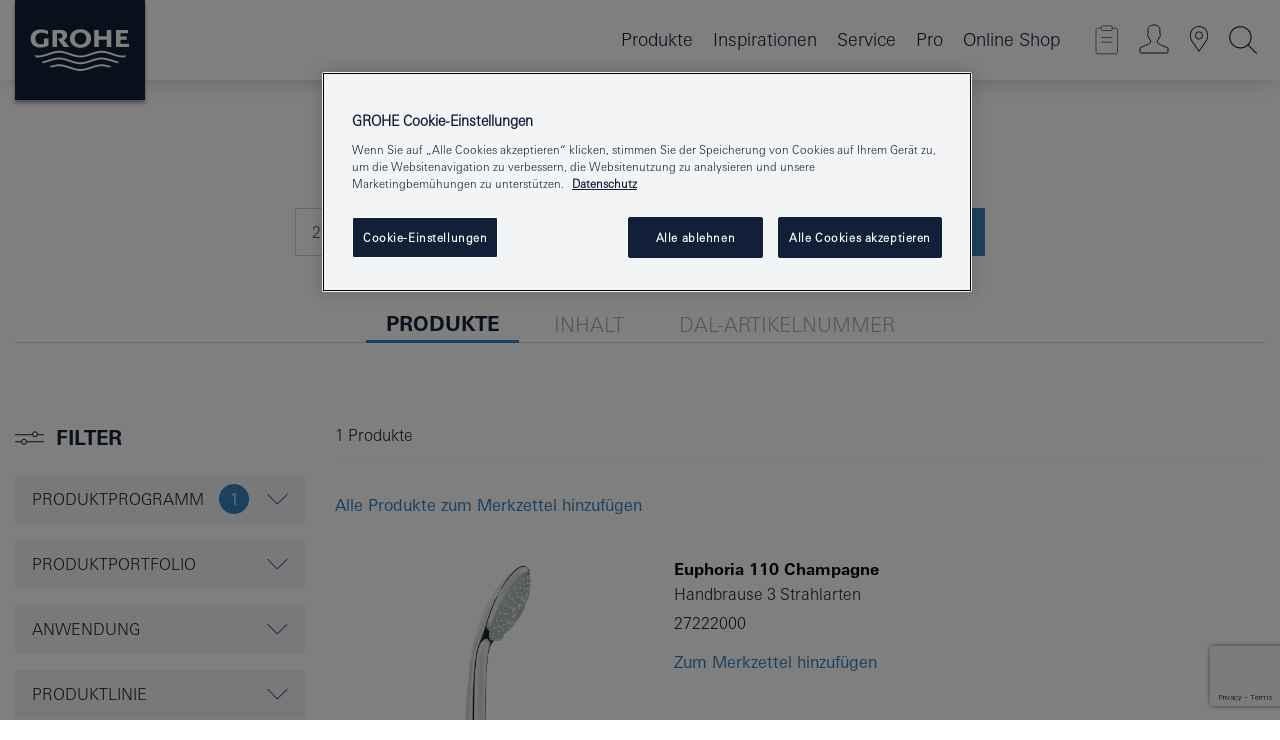

--- FILE ---
content_type: text/html;charset=UTF-8
request_url: https://www.grohe.de/de_de/suchergebnisse.html?searchword=27222000&tab=productSearch
body_size: 25131
content:
<!DOCTYPE html>
<html class="no-js" lang="de-DE" dir="ltr">
<!-- last generation 08.01.2026 at 08:39:44 | content-ID: 3702656 | structure-ID: 3975842 | ref-Name: search_results_page_7 -->
<head>
<script>
// Define dataLayer and the gtag function.
window.dataLayer = window.dataLayer || [];
function gtag(){dataLayer.push(arguments);}
// Default ad_storage to 'denied'.
gtag('consent', 'default', {
ad_storage: "denied",
analytics_storage: "denied",
functionality_storage: "denied",
personalization_storage: "denied",
security_storage: "denied",
ad_user_data: "denied",
ad_personalization: "denied",
wait_for_update: 500
});
</script>
<script type="text/javascript" src="https://cdn.cookielaw.org/consent/18b737a3-7136-4c59-b26f-8710179aab94/OtAutoBlock.js"></script>
<script src="https://cdn.cookielaw.org/scripttemplates/otSDKStub.js" data-document-language="true" type="text/javascript" charset="UTF-8" data-domain-script="18b737a3-7136-4c59-b26f-8710179aab94"></script>
<script type="text/javascript">
function OptanonWrapper() {
if (document.cookie.includes('OptanonAlertBoxClosed')) {
document.dispatchEvent( new CustomEvent('consents-ready', { 'detail': { consent: false } }));
}
}
</script>
<script type="text/javascript">
window.LANG_DATA = '/de_de/_technical/defaulttexts/index.json';
window.mobileApp = false;
window.CONFIG = {
imageBasePath: 'https://fe.grohe.com/release/0.85.0/b2x',
disable_productComparison: true,
disable_notepadLoggedIn: false,
showPrices: false,
groheChannel: 'B2C',
disable_notepadAvailabilityRequest: false,
isGlobalSearch: false,
loginUrl: '/login-idp.jsp?wrong_login_url=/de_de/administration/anmeldung/&partial_registration_url=/de_de/administration/registrierung/teilregistrierung-smart.html&login_ok_url=https%3A//www.grohe.de/de_de/suchergebnisse.html',
staticSuggestionLinks : {
spareparts: '/de_de/ersatzteilsuche.html',
brochures: '/de_de/service/broschueren.html',
showrooms: '/de_de/service/showrooms-fachinstallateure.html'
},
targetGroupsMapping: {planner: 'pro', pro: 'pro', daa: 'pro', designer: 'pro', showroom: 'pro', end: 'end', inst: 'pro', architect: 'pro', aap: 'pro', projects: 'pro'},
showDiyProducts: true,
historicalProducts: true,
productFallbackImage:'//cdn.cloud.grohe.com/Web/4_3/ZZH_IKONEC011_001_01_4_3/4_3/1280/ZZH_IKONEC011_001_01_4_3_4_3.jpg',
allowAnonNotepad: false,
filterIcons: {
A613_04: {
src: '/media/datasources/filter_icons/c2c/c2c_platinum_bw_logo.png',
tooltip: '<p >Cradle to Cradle Certified® - PLATIN</p>'
},
A613_01: {
src: '/media/datasources/filter_icons/c2c/c2c_bronze_bw_logo.png',
tooltip: '<p >Cradle to Cradle Certified® - BRONZE</p>'
},
A613_02: {
src: '/media/datasources/filter_icons/c2c/c2c_silver_bw_logo.png',
tooltip: '<p >Cradle to Cradle Certified® - SILBER</p>'
},
sustainable: {
src: '/media/datasources/filter_icons/sustainability/grohe_climate-care_logo.png',
tooltip: '<p >Nachhaltiges Produkt. Mehr erfahren unter <a href="http://green.grohe.com/" target="_blank" title="green.grohe.com" class=" " >green.grohe.com</a>.</p>'
},
A613_03: {
src: '/media/datasources/filter_icons/c2c/c2c_gold_bw_logo.png',
tooltip: '<p >Cradle to Cradle Certified® - GOLD</p>'
}
},
iconsForContent: [
'A613_04',
'A613_01',
'A613_02',
'A613_03'
],
portfolioBadges: {
quickfix :
{
sapValue : 'L3013_1',
backgroundColor: '#E1F8FF',
label: 'GROHE QuickFix'
},
spa :
{
sapValue : 'A611_03',
backgroundColor: '#EBE2D6',
label: 'GROHE SPA'
},
}
}
</script>
<script>
window.ENDPOINTS = {
'B2X_PROJECT_REFERENCES': '/de_de/_technical/project_config/project_references.json',
'B2X_PRODUCTS': 'https://api.sapcx.grohe.com/rest/v2/solr/master_de_DE_Product/select',
'B2X_PRODUCTS_SKU': 'https://api.sapcx.grohe.com/rest/v2/solr/master_de_DE_Product/suggestB2C',
'B2X_ACCOUNT_PASSWORD':'/myaccount/user/password',
'B2X_SMARTSHOP':'/smartshop/order/submit',
'GROHE_APPLICATION':'https://application.grohe.com',
'B2X_USER_INFO':'/myaccount/user/info',
'B2X_SMARTSHOP':'/smartshop/order/submit',
'B2X_MY_ACCOUNT_PRODUCT':'/myaccount/product/',
'B2X_PRODUCT':'/notepad/v1',
'B2X_SMART_INFO':'/website/smart-info',
'B2X_PREFERENCE_CENTER':'https://application.grohe.com/gateway/preference-center-send/',
'GROHE_SPECIFICATION':'https://specification.grohe.com',
'B2X_SMARTSHOP_SKU':'/website/sku/',
'B2X_PAGELIKES':'/website/pagelikes/',
'B2X_PREFERENCE_CENTER_CHANGE':'https://application.grohe.com/gateway/preference-center-change-send/',
'B2X_CERAMICS_LANDINGPAGES':'/_technical/landingpages.json',
'B2X_MY_ACCOUNT_PRODUCT_COMPARISON':'/myaccount/comparison/',
'B2X_MY_ACCOUNT_PRODUCT_SERIAL_VALIDATION':'/website/forms/serialnumber-check/',
'B2X_ORDER_TRACKING':'/website/new-ordertracking',
'B2X_ORDER_TRACKING_TOGGLE_NOTIFICATIONS':'/myaccount/user/update/emailnotifications/',
'B2X_SALESFORCE_PREFERENCE_CENTER':'/website/webforms/marketing-cloud/',
'B2X_ACCOUNT_REGISTRATION_ACCESS_TOKEN':'/myaccount/user/access-token',
'B2X_ACCOUNT_REFRESH_ACCESS_TOKEN':'/website/jwtoken/refresh-token',
'B2X_MY_ACCOUNT_PRODUCT_REGISTRATION':'/website/forms/product-registration',
'B2X_GATED_PREFERENCE_CENTER':'https://application.grohe.com/gateway/preference-center-send-v2/',
'B2X_MY_ACCOUNT_FILE_UPLOAD':'http://account/fileupload.php',
'B2X_EXPORT':'/notepad/v1',
'B2X_MY_ACCOUNT_ORDER_STATE':'/notepad/v1',
'B2X_SMART_UPI_HISTORY':'/website/account/history/upi',
'B2X_WEBSITE':'/solr/website_b2x/select',
'B2X_INVOICE_REGISTRATION':'/website/account/invoices/upload',
'B2X_NOTEPAD':'/notepad/v1',
'B2X_SMARTSHOP_UPI':'/website/upi/',
'B2X_AVAILABILITY':'/notepad/v1',
'B2X_ACCOUNT':'https://idp2-apigw.cloud.grohe.com/v1/web/users',
'B2X_ACCOUNT_UPDATE':'/myaccount/user/update',
'B2X_SMART_CHARGE':'/smartshop/creditcard/recharge',
'B2X_INVOICE_UPLOAD_HISTORY':'/website/account/history/invoices'
};
</script>
<script>
(function (sCDN, sCDNProject, sCDNWorkspace, sCDNVers) {
if (
window.localStorage !== null &&
typeof window.localStorage === "object" &&
typeof window.localStorage.getItem === "function" &&
window.sessionStorage !== null &&
typeof window.sessionStorage === "object" &&
typeof window.sessionStorage.getItem === "function"
) {
sCDNVers =
window.sessionStorage.getItem("jts_preview_version") ||
window.localStorage.getItem("jts_preview_version") ||
sCDNVers;
}
window.jentis = window.jentis || {};
window.jentis.config = window.jentis.config || {};
window.jentis.config.frontend = window.jentis.config.frontend || {};
window.jentis.config.frontend.cdnhost =
sCDN + "/get/" + sCDNWorkspace + "/web/" + sCDNVers + "/";
window.jentis.config.frontend.vers = sCDNVers;
window.jentis.config.frontend.env = sCDNWorkspace;
window.jentis.config.frontend.project = sCDNProject;
window._jts = window._jts || [];
var f = document.getElementsByTagName("script")[0];
var j = document.createElement("script");
j.async = true;
j.src = window.jentis.config.frontend.cdnhost + "f0tk29.js";
f.parentNode.insertBefore(j, f);
})("https://t2uyzq.grohe.de","grohe-de","live", "_");
_jts.push({ track: "pageview" });
_jts.push({ track: "submit" });
</script>
<title> TPIs & Anleitungen | GROHE | GROHE </title> <meta th:if="false" name="metatitle" content="TPIs & Anleitungen | GROHE " /> <meta charset="UTF-8" /> <meta name="format-detection" content="telephone=no" /> <meta name="viewport" content="width=device-width, initial-scale=1.0, minimum-scale=1.0, maximum-scale=1.0, user-scalable=no" /> <meta name="robots" content="index,follow" /> <meta name="locale" content="de_de" /> <meta name="locales" content="de_de" /> <meta name="client" content="grohe_global" /> <meta name="pagescope" content="b2c" /> <meta name="application-name" content="https://fe.grohe.com/release/0.85.0/b2x" /> <meta name="msapplication-config" content="https://fe.grohe.com/release/0.85.0/b2x/browserconfig.xml" /> <meta name="msapplication-TileColor" content="#112038"/> <meta name="msapplication-TileImage" content="https://fe.grohe.com/release/0.85.0/b2x/mstile-144x144.png" /> <meta name="msapplication-square70x70logo" content="https://fe.grohe.com/release/0.85.0/b2x/mstile-70x70.png" /> <meta name="msapplication-square150x150logo" content="https://fe.grohe.com/release/0.85.0/b2x/mstile-150x150.png" /> <meta name="msapplication-wide310x150logo" content="https://fe.grohe.com/release/0.85.0/b2x/mstile-310x150.png" /> <meta name="msapplication-square310x310logo" content="https://fe.grohe.com/release/0.85.0/b2x/mstile-310x310.png" /> <meta http-equiv="X-UA-Compatible" content="IE=Edge"/> <meta name="keywords" content="grohe tpis, grohe anleitungen" /> <meta name="description" content="TPIs & Anleitungen - Services für Sie" /> <meta name="siteUID_es" content="searchXXXresultsXXXpageXXX7" /> <meta name="videoType_s" content="none"/>
<link rel="icon" href="https://fe.grohe.com/release/0.85.0/b2x/favicon.ico" type="image/ico" />
<link rel="shortcut icon" href="https://fe.grohe.com/release/0.85.0/b2x/favicon.ico" type="image/x-icon" />
<link rel="icon" href="https://fe.grohe.com/release/0.85.0/b2x/favicon.ico" sizes="16x16 32x32 48x48" type="image/vnd.microsoft.icon" />
<link rel="icon" href="https://fe.grohe.com/release/0.85.0/b2x/favicon-16x16.png" sizes="16x16" type="image/png" />
<link rel="icon" href="https://fe.grohe.com/release/0.85.0/b2x/favicon-32x32.png" sizes="32x32" type="image/png" />
<link rel="icon" href="https://fe.grohe.com/release/0.85.0/b2x/favicon-48x48.png" sizes="48x48" type="image/png" />
<link rel="apple-touch-icon" sizes="76x76" href="https://fe.grohe.com/release/0.85.0/b2x/apple-touch-icon-76x76.png" />
<link rel="apple-touch-icon" sizes="120x120" href="https://fe.grohe.com/release/0.85.0/b2x/apple-touch-icon-120x120.png" />
<link rel="apple-touch-icon" sizes="152x152" href="https://fe.grohe.com/release/0.85.0/b2x/apple-touch-icon-152x152.png" />
<link rel="apple-touch-icon" sizes="180x180" href="https://fe.grohe.com/release/0.85.0/b2x/apple-touch-icon-180x180.png" />
<link rel="canonical" href="https://www.grohe.de/de_de/suchergebnisse.html"/>
<link rel="stylesheet" href="https://fe.grohe.com/release/0.85.0/b2x/css/bootstrap.css?created=20220203115759" media="all" />
<link rel="stylesheet" href="https://fe.grohe.com/release/0.85.0/b2x/css/main.css?created=20220203115759" media="all" />
<script type="text/javascript"> var searchHeaderConfig = { "productSettings" : { "preferredResults": { "code": [ ] }, "preselection": { "filter": [] } }, "contentSettings": { } }; </script>
</head>
<body class="body b2x-navigation">
<!-- noindex -->
<script type="text/javascript">
// read cookie (DEXT-1212)
function getCookie(name) {
const nameEQ = name + "=";
const cookies = document.cookie.split(';');
for (let i = 0; i < cookies.length; i++) {
let cookie = cookies[i];
while (cookie.charAt(0) === ' ') {
cookie = cookie.substring(1, cookie.length);
}
if (cookie.indexOf(nameEQ) === 0) {
return cookie.substring(nameEQ.length, cookie.length);
}
}
return null;
}
</script>
<script type="text/javascript">
const queryString = window.location.search;
const urlParams = new URLSearchParams(queryString);
const targetGroup = urlParams.get('target_group');
// <![CDATA[
var dataLayer = dataLayer || [];
// check if cookie is available
var hashedEmail = getCookie('hashed_email');
if (hashedEmail) {
dataLayer.push({
'hashedUserData': {
'sha256': {
'email': hashedEmail
}
}
});
}
dataLayer.push({
'pageName':'/ersatzteile/anleitungen/montageanleitungen/search_results_page',
'pageTitle':'Search results page (CON)',
'pageId':'3975842',
'pageSystemPath':'grohe_global/ersatzteile/anleitungen/montageanleitungen',
'pageCreated':'2021-04-08',
'pageLastEdit':'2026-01-08',
'pageCountry':'de',
'pageLanguage':'de',
'internal':'false',
'pagePool':'europe',
'pageArea':'portal',
'pageScope':'b2c',
'pageCategory':'',
});
// ]]>
</script>
<!-- Google Tag Manager -->
<noscript><iframe src="//www.googletagmanager.com/ns.html?id=GTM-PGZM7P" height="0" width="0" style="display:none;visibility:hidden"></iframe></noscript>
<script>
// <![CDATA[
(function(w,d,s,l,i){w[l]=w[l]||[];w[l].push({'gtm.start':
new Date().getTime(),event:'gtm.js'});var f=d.getElementsByTagName(s)[0],
j=d.createElement(s),dl=l!='dataLayer'?'&l='+l:'';j.async=true;j.setAttribute('class','optanon-category-C0001');j.src=
'//www.googletagmanager.com/gtm.js?id='+i+dl;f.parentNode.insertBefore(j,f);
})(window,document,'script','dataLayer','GTM-PGZM7P');
// ]]>
</script>
<!-- End Google Tag Manager -->
<div id="vuejs-dev-container" class="vuejs-container">
<div class="ie-flex-wrapper">
<div class="page-wrap">
<div id="vuejs-header-container" class="vuejs-container">
	<header v-scrollbar-width-detection 
	class="header header--bordertop header--fixed sticky-top header--shadow bgColorFlyoutMobileSecondary header--bgColorFlyoutDesktopSecondary header--colorFlyoutMobileLight header--colorFlyoutDesktopLight">
		<div class="container">
			<nav class="navbar-light  navbar navbar-expand-xl" itemscope itemtype="http://schema.org/Organization">
					<a href="/de_de/" title="GROHE - Pure Freude an Wasser " class="navbar-brand" itemprop="url">
<svg version="1.1" xmlns="http://www.w3.org/2000/svg" xmlns:xlink="http://www.w3.org/1999/xlink" x="0" y="0" width="130" height="100" viewBox="0, 0, 130, 100">
  <g id="Ebene_1">
    <path d="M0,0 L130,0 L130,100 L0,100 L0,0 z" fill="#112038"/>
    <path d="M59.615,38.504 C59.614,42.055 62.032,44.546 65.48,44.546 C68.93,44.546 71.346,42.057 71.346,38.505 C71.346,34.943 68.937,32.459 65.48,32.459 C62.024,32.459 59.615,34.942 59.615,38.504 z M54.872,38.504 C54.872,33.132 59.351,29.205 65.48,29.205 C71.61,29.205 76.091,33.132 76.091,38.504 C76.091,43.861 71.601,47.795 65.48,47.795 C59.361,47.795 54.872,43.862 54.872,38.504 z M101.056,29.875 L101.056,47.124 L114,47.124 L114,43.744 L105.549,43.744 L105.549,39.645 L111.762,39.645 L111.762,36.396 L105.549,36.396 L105.549,33.254 L113.015,33.254 L113.015,29.875 L101.056,29.875 z M79.299,29.875 L79.299,47.124 L83.798,47.124 L83.798,39.75 L91.75,39.75 L91.75,47.124 L96.251,47.124 L96.251,29.875 L91.75,29.875 L91.75,36.252 L83.798,36.252 L83.798,29.875 L79.299,29.875 z M37.413,29.875 L37.413,47.124 L41.915,47.124 L41.915,33.129 L43.855,33.129 C46.4,33.129 47.54,33.942 47.54,35.751 C47.54,37.599 46.265,38.655 44.025,38.655 L43.036,38.629 L42.53,38.629 L48.784,47.124 L54.537,47.124 L48.803,40.188 C50.932,39.227 52.067,37.522 52.067,35.28 C52.067,31.626 49.7,29.875 44.761,29.875 L37.413,29.875 z M29.048,38.463 L29.048,43.635 C27.867,44.129 26.688,44.376 25.513,44.376 C22.484,44.376 20.354,42.037 20.354,38.708 C20.354,35.121 22.899,32.621 26.552,32.621 C28.594,32.621 30.616,33.191 33.069,34.455 L33.069,31.017 C29.936,29.736 28.39,29.371 26.074,29.371 C19.679,29.371 15.594,32.989 15.594,38.654 C15.594,44.043 19.558,47.627 25.517,47.627 C28.174,47.627 31.325,46.772 33.621,45.431 L33.621,38.463 L29.048,38.463 z M96.501,66.368 L96.068,66.211 L94.887,65.816 C91.46,64.783 88.718,64.267 86.624,64.267 C84.871,64.267 81.902,64.772 79.548,65.469 L78.373,65.816 C77.777,66.013 77.378,66.143 77.185,66.211 L76.004,66.618 L74.831,67.016 L73.649,67.418 C70.062,68.579 67.509,69.097 65.387,69.097 C63.559,69.097 60.849,68.597 58.304,67.791 L57.122,67.418 L55.943,67.016 L54.766,66.618 L53.585,66.211 L52.399,65.816 C48.977,64.783 46.228,64.267 44.146,64.267 C42.38,64.269 39.416,64.77 37.059,65.469 L35.885,65.816 C35.047,66.086 34.875,66.147 34.27,66.368 L36.645,67.6 L37.178,67.439 C39.947,66.583 42.331,66.137 44.151,66.137 C45.682,66.137 48.074,66.527 50.042,67.095 L51.224,67.439 L52.399,67.819 L53.585,68.211 L54.766,68.619 L55.943,69.018 L57.122,69.412 C60.668,70.5 63.278,71.001 65.388,71 C67.199,70.999 69.966,70.517 72.468,69.767 L73.649,69.412 L74.831,69.018 L76.004,68.619 L77.185,68.211 L78.373,67.819 L79.548,67.439 C82.561,66.544 84.782,66.137 86.628,66.138 C88.447,66.138 90.828,66.584 93.595,67.439 L94.127,67.6 L96.501,66.368 z M104.198,61.892 L97.321,59.781 C94.229,58.831 93.033,58.497 91.384,58.133 C89.639,57.747 87.89,57.525 86.625,57.525 C84.63,57.525 80.826,58.235 78.373,59.065 L73.649,60.666 C70.452,61.749 67.509,62.346 65.362,62.346 C63.203,62.346 60.289,61.755 57.076,60.666 L52.352,59.065 C49.906,58.236 46.087,57.525 44.09,57.525 C42.832,57.525 41.067,57.75 39.335,58.133 C37.705,58.495 36.413,58.853 33.397,59.781 L26.528,61.892 C27.262,62.56 27.458,62.714 28.28,63.271 L32.098,62.109 L35.253,61.178 L36.52,60.803 C39.877,59.813 42.154,59.388 44.094,59.388 C45.857,59.388 49.045,59.971 51.17,60.686 L57.076,62.667 C59.842,63.594 63.267,64.248 65.363,64.248 C67.451,64.248 70.907,63.59 73.649,62.667 L79.548,60.686 C81.665,59.975 84.872,59.386 86.628,59.388 C88.575,59.388 90.832,59.81 94.198,60.803 L95.465,61.178 L98.621,62.109 L102.446,63.271 C103.264,62.71 103.459,62.557 104.198,61.892 z M111.243,55.247 L111.047,55.575 C110.607,56.31 110.407,56.583 109.748,57.365 C108.911,57.479 108.576,57.504 107.913,57.504 C105.809,57.504 102.364,56.844 99.611,55.916 L94.887,54.32 C91.678,53.24 88.747,52.643 86.628,52.641 C84.843,52.641 81.715,53.215 79.548,53.941 L73.649,55.916 C70.868,56.846 67.455,57.504 65.388,57.504 C63.323,57.504 59.907,56.847 57.122,55.916 L51.224,53.941 C49.056,53.215 45.933,52.641 44.146,52.641 C42.03,52.641 39.091,53.24 35.885,54.32 L31.161,55.916 C28.406,56.844 24.963,57.504 22.854,57.504 C22.191,57.504 21.859,57.479 21.031,57.365 C20.418,56.66 20.178,56.332 19.724,55.575 L19.529,55.247 C21.128,55.507 22.022,55.601 22.899,55.601 C25.001,55.601 28.008,54.989 31.161,53.922 L35.885,52.32 C38.381,51.474 42.108,50.778 44.146,50.777 C46.174,50.777 49.904,51.476 52.399,52.32 L57.122,53.922 C60.274,54.989 63.284,55.601 65.387,55.601 C67.488,55.601 70.498,54.989 73.649,53.922 L78.373,52.32 C80.865,51.476 84.597,50.777 86.622,50.777 C88.665,50.777 92.385,51.474 94.887,52.32 L99.611,53.922 C102.763,54.989 105.77,55.601 107.872,55.601 C108.749,55.601 109.643,55.507 111.243,55.247 z" fill="#FFFFFE"/>
  </g>
</svg>
					</a>
				<div class="header__iconwrapper">
			        <a class="navbar-toggler" data-toggle="collapse" data-target="#navigationMenuContent" aria-controls="navigationMenuContent" aria-expanded="false" aria-label="Toggle navigation">
			          <span v-sidebar-nav-toggler class="navbar-toggler-icon"></span>
			        </a>				
				</div>
				<a v-nav-icons-flyout-toggler class="d-none d-lg-none nav-mobile-header__closer icon_close_secondary"></a>
				<div class="row collapse navbar-collapse" id="navigationMenuContent">
<ul class="container navbar-nav navnode navnode--main">
<li class="nav-item">
<a
v-sidebar-nav-toggler v-next-level-nav-toggler
class="nav-link level1 hasNextLevel nav-link--noFocus nav-link--light nav-link--layerarrow nav-link--primarynav"
href="javascript:void(0);" id="flyout-335976" role="button" aria-haspopup="true" aria-expanded="false">
Produkte
</a>


</li>
<li class="nav-item">
<a href="/de_de/inspirations/water-magazine.html" class="nav-link nav-link--noFocus nav-link--light nav-link--layerarrow nav-link--primarynav">Inspirationen</a>
</li>
<li class="nav-item">
<a
v-sidebar-nav-toggler v-next-level-nav-toggler
class="nav-link level1 hasNextLevel nav-link--noFocus nav-link--light nav-link--layerarrow nav-link--primarynav"
href="javascript:void(0);" id="flyout-3369377" role="button" aria-haspopup="true" aria-expanded="false">
Service
</a>


</li>
<li class="nav-item">
<a
v-sidebar-nav-toggler v-next-level-nav-toggler
class="nav-link level1 hasNextLevel nav-link--noFocus nav-link--light nav-link--layerarrow nav-link--primarynav"
href="javascript:void(0);" id="flyout-3025564" role="button" aria-haspopup="true" aria-expanded="false">
Pro
</a>


</li>
<li class="nav-item">
<a href="https://shop.grohe.de/" class="nav-link nav-link--noFocus nav-link--light nav-link--layerarrow nav-link--primarynav">Online Shop</a>
</li>
</ul>
				</div>
				<ul v-nav-icons-scroll-handler class="navbar-nav navnode navnode--icons">
						<li class="nav-item nav-item--flyout nav-item--icon">
		<notepad-navigation
			title="Merkzettel anzeigen"
			href="/de_de/notepad/" 
		></notepad-navigation>
    </li>
	<li class="nav-item nav-item--flyout nav-item--icon">
		<a v-nav-icons-flyout-toggler class="nav-link nav-link--noFocus nav-link--light nav-link--layerarrow nav-link--primarynav flyout-toggle" href="#" id="flyout-login" role="button" title="Anmeldung" aria-haspopup="true" aria-expanded="false">			
						<div class="flyout-icon flyout-icon--login"></div>
	        		</a>
				<div v-add-class-if-logged-in="'flyout--withFullWidthCategory'" class="flyout" aria-labelledby="flyout-login">
		      	<div class="flyout__background flyout__background--plain ">
					<a v-nav-primary-closer class="flyout__closer"></a>
				</div>
				<div class="row navbar-nav navnode navnode--secondary ">   
					<div class="navnode__wrapper navnode__wrapper--columnCategories">
						<ul class="container navnode__container navnode__container--login">
							<li class="nav-item nav-item--secondarynav col-12 nav-item--flyout flyout-category">								
										<div class="flyout__headline text-uppercase">
								        <strong>Anmelden</strong>
									</div>
									<div class="text-white mb-3"><span>
								        <strong>Bitte beachten:</strong> Für die Anmeldung oder Registrierung werden Sie zum GROHE Professional Portal weitergeleitet.
									</span></div>
										<a href="/login-idp.jsp?wrong_login_url=/de_de/administration/anmeldung/&partial_registration_url=/de_de/administration/registrierung/teilregistrierung-smart.html&login_ok_url=https%3A//www.grohe.de/de_de/suchergebnisse.html" class="btn btn-primary btn--flyoutLogin" >Anmelden</a>
										 <a href="/de_de/registrierung/konto-registrierung-smart.html#null" title="Noch nicht registriert?" class=" link link d-block mb-2 scroll-link" > Noch nicht registriert?</a>
										</li>
						</ul>
					</div>						
							</div>
			</div>
		</li>
				<li class="nav-item nav-item--flyout nav-item--icon">
		<a href="/de_de/service/showrooms-fachinstallateure.html" 
		class="nav-link nav-link--noFocus nav-link--light nav-link--primarynav nav-link--locator" title="Showroom Locator">
			<span class="showroom-locator-icon"></span>
		</a>
	</li>
	<li class="nav-item nav-item--flyout nav-item--icon">
		<a v-nav-icons-flyout-toggler class="nav-link nav-link--noFocus nav-link--light nav-link--layerarrow nav-link--primarynav flyout-toggle" href="#" id="flyout-search" role="button" title="Suche starten" aria-haspopup="true" aria-expanded="false">
			<div class="flyout-icon flyout-icon--search"></div>
		</a>
		<div class="flyout" aria-labelledby="flyout-search">
			<div class="flyout__background flyout__background--plain ">
				<a v-nav-primary-closer class="flyout__closer"></a>
			</div>
			<div class="row navbar-nav navnode navnode--secondary navnode--fullHeight ">
				<ul class="container navnode__container navnode__container--search">
					<li class="nav-item nav-item--secondarynav nav-item--noborder">
						<div class="nav-search-item container justify-content-center">
							<div class="nav-search-item__inner col-12 col-lg-8">
								<b2x-search-header 
									search-base-url="/de_de/suchergebnisse.html" 
									 dal-map-url="/de_de/_technical/search/index.json" 
   									>
                              </b2x-search-header>
							</div>
						</div>
					</li>
				</ul>
			</div>
		</div>
    </li>

				</ul>
			</nav>
		</div>
	</header>
<aside class="navigation-sidebar navigation-sidebar--hidden">
<a href="/de_de/" title="GROHE - Pure Freude an Wasser " class="navbar-brand" itemprop="url">
<svg version="1.1" xmlns="http://www.w3.org/2000/svg" xmlns:xlink="http://www.w3.org/1999/xlink" x="0" y="0" width="130" height="100" viewBox="0, 0, 130, 100">
<g id="Ebene_1">
<path d="M0,0 L130,0 L130,100 L0,100 L0,0 z" fill="#112038"/>
<path d="M59.615,38.504 C59.614,42.055 62.032,44.546 65.48,44.546 C68.93,44.546 71.346,42.057 71.346,38.505 C71.346,34.943 68.937,32.459 65.48,32.459 C62.024,32.459 59.615,34.942 59.615,38.504 z M54.872,38.504 C54.872,33.132 59.351,29.205 65.48,29.205 C71.61,29.205 76.091,33.132 76.091,38.504 C76.091,43.861 71.601,47.795 65.48,47.795 C59.361,47.795 54.872,43.862 54.872,38.504 z M101.056,29.875 L101.056,47.124 L114,47.124 L114,43.744 L105.549,43.744 L105.549,39.645 L111.762,39.645 L111.762,36.396 L105.549,36.396 L105.549,33.254 L113.015,33.254 L113.015,29.875 L101.056,29.875 z M79.299,29.875 L79.299,47.124 L83.798,47.124 L83.798,39.75 L91.75,39.75 L91.75,47.124 L96.251,47.124 L96.251,29.875 L91.75,29.875 L91.75,36.252 L83.798,36.252 L83.798,29.875 L79.299,29.875 z M37.413,29.875 L37.413,47.124 L41.915,47.124 L41.915,33.129 L43.855,33.129 C46.4,33.129 47.54,33.942 47.54,35.751 C47.54,37.599 46.265,38.655 44.025,38.655 L43.036,38.629 L42.53,38.629 L48.784,47.124 L54.537,47.124 L48.803,40.188 C50.932,39.227 52.067,37.522 52.067,35.28 C52.067,31.626 49.7,29.875 44.761,29.875 L37.413,29.875 z M29.048,38.463 L29.048,43.635 C27.867,44.129 26.688,44.376 25.513,44.376 C22.484,44.376 20.354,42.037 20.354,38.708 C20.354,35.121 22.899,32.621 26.552,32.621 C28.594,32.621 30.616,33.191 33.069,34.455 L33.069,31.017 C29.936,29.736 28.39,29.371 26.074,29.371 C19.679,29.371 15.594,32.989 15.594,38.654 C15.594,44.043 19.558,47.627 25.517,47.627 C28.174,47.627 31.325,46.772 33.621,45.431 L33.621,38.463 L29.048,38.463 z M96.501,66.368 L96.068,66.211 L94.887,65.816 C91.46,64.783 88.718,64.267 86.624,64.267 C84.871,64.267 81.902,64.772 79.548,65.469 L78.373,65.816 C77.777,66.013 77.378,66.143 77.185,66.211 L76.004,66.618 L74.831,67.016 L73.649,67.418 C70.062,68.579 67.509,69.097 65.387,69.097 C63.559,69.097 60.849,68.597 58.304,67.791 L57.122,67.418 L55.943,67.016 L54.766,66.618 L53.585,66.211 L52.399,65.816 C48.977,64.783 46.228,64.267 44.146,64.267 C42.38,64.269 39.416,64.77 37.059,65.469 L35.885,65.816 C35.047,66.086 34.875,66.147 34.27,66.368 L36.645,67.6 L37.178,67.439 C39.947,66.583 42.331,66.137 44.151,66.137 C45.682,66.137 48.074,66.527 50.042,67.095 L51.224,67.439 L52.399,67.819 L53.585,68.211 L54.766,68.619 L55.943,69.018 L57.122,69.412 C60.668,70.5 63.278,71.001 65.388,71 C67.199,70.999 69.966,70.517 72.468,69.767 L73.649,69.412 L74.831,69.018 L76.004,68.619 L77.185,68.211 L78.373,67.819 L79.548,67.439 C82.561,66.544 84.782,66.137 86.628,66.138 C88.447,66.138 90.828,66.584 93.595,67.439 L94.127,67.6 L96.501,66.368 z M104.198,61.892 L97.321,59.781 C94.229,58.831 93.033,58.497 91.384,58.133 C89.639,57.747 87.89,57.525 86.625,57.525 C84.63,57.525 80.826,58.235 78.373,59.065 L73.649,60.666 C70.452,61.749 67.509,62.346 65.362,62.346 C63.203,62.346 60.289,61.755 57.076,60.666 L52.352,59.065 C49.906,58.236 46.087,57.525 44.09,57.525 C42.832,57.525 41.067,57.75 39.335,58.133 C37.705,58.495 36.413,58.853 33.397,59.781 L26.528,61.892 C27.262,62.56 27.458,62.714 28.28,63.271 L32.098,62.109 L35.253,61.178 L36.52,60.803 C39.877,59.813 42.154,59.388 44.094,59.388 C45.857,59.388 49.045,59.971 51.17,60.686 L57.076,62.667 C59.842,63.594 63.267,64.248 65.363,64.248 C67.451,64.248 70.907,63.59 73.649,62.667 L79.548,60.686 C81.665,59.975 84.872,59.386 86.628,59.388 C88.575,59.388 90.832,59.81 94.198,60.803 L95.465,61.178 L98.621,62.109 L102.446,63.271 C103.264,62.71 103.459,62.557 104.198,61.892 z M111.243,55.247 L111.047,55.575 C110.607,56.31 110.407,56.583 109.748,57.365 C108.911,57.479 108.576,57.504 107.913,57.504 C105.809,57.504 102.364,56.844 99.611,55.916 L94.887,54.32 C91.678,53.24 88.747,52.643 86.628,52.641 C84.843,52.641 81.715,53.215 79.548,53.941 L73.649,55.916 C70.868,56.846 67.455,57.504 65.388,57.504 C63.323,57.504 59.907,56.847 57.122,55.916 L51.224,53.941 C49.056,53.215 45.933,52.641 44.146,52.641 C42.03,52.641 39.091,53.24 35.885,54.32 L31.161,55.916 C28.406,56.844 24.963,57.504 22.854,57.504 C22.191,57.504 21.859,57.479 21.031,57.365 C20.418,56.66 20.178,56.332 19.724,55.575 L19.529,55.247 C21.128,55.507 22.022,55.601 22.899,55.601 C25.001,55.601 28.008,54.989 31.161,53.922 L35.885,52.32 C38.381,51.474 42.108,50.778 44.146,50.777 C46.174,50.777 49.904,51.476 52.399,52.32 L57.122,53.922 C60.274,54.989 63.284,55.601 65.387,55.601 C67.488,55.601 70.498,54.989 73.649,53.922 L78.373,52.32 C80.865,51.476 84.597,50.777 86.622,50.777 C88.665,50.777 92.385,51.474 94.887,52.32 L99.611,53.922 C102.763,54.989 105.77,55.601 107.872,55.601 C108.749,55.601 109.643,55.507 111.243,55.247 z" fill="#FFFFFE"/>
</g>
</svg>
</a>
<a href="#" target="_self" v-sidebar-nav-toggler class="navigation-sidebar__close-btn">
<span class="icon icon_close_primary"></span>
</a>
<nav class="nav-container nav-container--level1">
<ul class="navigation navigation">
<li class="nav-item">
<a
v-next-level-nav-toggler
class="nav-link next-level-toggle nav-link--noFocus nav-link--light"
href="javascript:void(0);" id="flyout-335976" role="button" aria-haspopup="true" aria-expanded="false">
Produkte
</a>
<nav class="nav-container nav-container--level2 hidden">
<a v-nav-back-button href="javascript:void(0)" class="nav-link link-back level2">Produkte</a>
<ul class="navigation navigation--level2">
<li class="nav-item">
<a
v-next-level-nav-toggler
class="nav-link level2 nav-link--noFocus nav-link--light next-level-toggle"
href="javascript:void(0);" id="flyout-335976" role="button" aria-haspopup="true" aria-expanded="false">
Badezimmer
</a>
<nav class="nav-container nav-container--level3 hidden">
<a v-nav-back-button href="javascript:void(0)" class="nav-link link-back level3">Badezimmer</a>
<ul class="navigation navigation--level3">
<li class="nav-item">
<a
v-next-level-nav-toggler
class="nav-link level3 nav-link--noFocus nav-link--light next-level-toggle"
href="javascript:void(0);" id="flyout-335977" role="button" aria-haspopup="true" aria-expanded="false">
Für Waschtische
</a>
<nav class="nav-container nav-container--level4 hidden">
<a v-nav-back-button href="javascript:void(0)" class="nav-link link-back level4">Für Waschtische</a>
<ul class="navigation navigation--level4">
<li class="nav-item">
<a
href="/de_de/badezimmer/waschtischarmatur.html"
class="nav-link level4 nav-link--noFocus nav-link--light">
Alle Produkte
</a>
</li>
<li class="nav-item">
<a
href="/de_de/badezimmer-kollektion/badarmaturen.html"
class="nav-link level4 nav-link--noFocus nav-link--light">
Armaturenserien
</a>
</li>
<li class="nav-item">
<a
href="/de_de/hygiene/armatur-mit-sensor.html"
class="nav-link level4 nav-link--noFocus nav-link--light">
Berührungslose Armaturen
</a>
</li>
</ul>
</nav>
</li>
<li class="nav-item">
<a
v-next-level-nav-toggler
class="nav-link level3 nav-link--noFocus nav-link--light next-level-toggle"
href="javascript:void(0);" id="flyout-1032722" role="button" aria-haspopup="true" aria-expanded="false">
Für Duschen
</a>
<nav class="nav-container nav-container--level4 hidden">
<a v-nav-back-button href="javascript:void(0)" class="nav-link link-back level4">Für Duschen</a>
<ul class="navigation navigation--level4">
<li class="nav-item">
<a
href="/de_de/badezimmer/dusche.html"
class="nav-link level4 nav-link--noFocus nav-link--light">
Übersicht
</a>
</li>
<li class="nav-item">
<a
href="/de_de/badezimmer/brausen_und_duschen.html"
class="nav-link level4 nav-link--noFocus nav-link--light">
Die perfekte Dusche
</a>
</li>
<li class="nav-item">
<a
href="https://www.grohe.de/de_de/badezimmer/duschkollektion.html"
class="nav-link level4 nav-link--noFocus nav-link--light">
Thermostate für die Dusche
</a>
</li>
<li class="nav-item">
<a
href="/de_de/smartcontrol.html"
class="nav-link level4 nav-link--noFocus nav-link--light">
SmartControl
</a>
</li>
<li class="nav-item">
<a
href="/de_de/badezimmer/dusche/brausesets.html"
class="nav-link level4 nav-link--noFocus nav-link--light">
Brausestangensets
</a>
</li>
<li class="nav-item">
<a
href="/de_de/badezimmer/dusche/handbrausen.html"
class="nav-link level4 nav-link--noFocus nav-link--light">
Handbrausen
</a>
</li>
<li class="nav-item">
<a
href="/de_de/unterputz-duschloesungen/"
class="nav-link level4 nav-link--noFocus nav-link--light">
Unterputz-Duschlösungen
</a>
</li>
<li class="nav-item">
<a
href="/de_de/badezimmer/duschkonfigurator.html"
class="nav-link level4 nav-link--noFocus nav-link--light">
Duschkonfigurator
</a>
</li>
<li class="nav-item">
<a
href="/de_de/bathroom/showers/grohe-purefoam/"
class="nav-link level4 nav-link--noFocus nav-link--light">
GROHE Purefoam
</a>
</li>
</ul>
</nav>
</li>
<li class="nav-item">
<a
v-next-level-nav-toggler
class="nav-link level3 nav-link--noFocus nav-link--light next-level-toggle"
href="javascript:void(0);" id="flyout-335974" role="button" aria-haspopup="true" aria-expanded="false">
Für die Badewanne
</a>
<nav class="nav-container nav-container--level4 hidden">
<a v-nav-back-button href="javascript:void(0)" class="nav-link link-back level4">Für die Badewanne</a>
<ul class="navigation navigation--level4">
<li class="nav-item">
<a
href="/de_de/badezimmer/badewannenarmatur.html"
class="nav-link level4 nav-link--noFocus nav-link--light">
Übersicht
</a>
</li>
<li class="nav-item">
<a
href="/de_de/badezimmer-kollektion/thermostatserien.html"
class="nav-link level4 nav-link--noFocus nav-link--light">
Thermostat-Armaturen
</a>
</li>
</ul>
</nav>
</li>
<li class="nav-item">
<a
v-next-level-nav-toggler
class="nav-link level3 nav-link--noFocus nav-link--light next-level-toggle"
href="javascript:void(0);" id="flyout-335975" role="button" aria-haspopup="true" aria-expanded="false">
Accessoires
</a>
<nav class="nav-container nav-container--level4 hidden">
<a v-nav-back-button href="javascript:void(0)" class="nav-link link-back level4">Accessoires</a>
<ul class="navigation navigation--level4">
<li class="nav-item">
<a
href="/de_de/badezimmer/bad-accessoires.html"
class="nav-link level4 nav-link--noFocus nav-link--light">
Übersicht
</a>
</li>
<li class="nav-item">
<a
href="/de_de/for-your-bathroom/bathroom-accessories/accessories/"
class="nav-link level4 nav-link--noFocus nav-link--light">
Übersicht Kollektionen
</a>
</li>
</ul>
</nav>
</li>
<li class="nav-item">
<a
v-next-level-nav-toggler
class="nav-link level3 nav-link--noFocus nav-link--light next-level-toggle"
href="javascript:void(0);" id="flyout-1050884" role="button" aria-haspopup="true" aria-expanded="false">
Keramik
</a>
<nav class="nav-container nav-container--level4 hidden">
<a v-nav-back-button href="javascript:void(0)" class="nav-link link-back level4">Keramik</a>
<ul class="navigation navigation--level4">
<li class="nav-item">
<a
href="/de_de/keramik-kollektion/keramikuebersicht.html"
class="nav-link level4 nav-link--noFocus nav-link--light">
Übersicht
</a>
</li>
<li class="nav-item">
<a
href="/de_de/keramik-kollektion/cubekeramik.html"
class="nav-link level4 nav-link--noFocus nav-link--light">
Cube
</a>
</li>
<li class="nav-item">
<a
href="/de_de/keramik-kollektion/essence/"
class="nav-link level4 nav-link--noFocus nav-link--light">
Essence
</a>
</li>
<li class="nav-item">
<a
href="/de_de/keramik-kollektion/eurokeramik.html"
class="nav-link level4 nav-link--noFocus nav-link--light">
Euro
</a>
</li>
<li class="nav-item">
<a
href="/de_de/keramik-kollektion/baukeramik.html"
class="nav-link level4 nav-link--noFocus nav-link--light">
Bau
</a>
</li>
<li class="nav-item">
<a
href="/de_de/keramik-kollektion/bauedge.html"
class="nav-link level4 nav-link--noFocus nav-link--light">
BauEdge
</a>
</li>
<li class="nav-item">
<a
href="/de_de/keramik-kollektion/start-round.html"
class="nav-link level4 nav-link--noFocus nav-link--light">
Start Round
</a>
</li>
<li class="nav-item">
<a
href="/de_de/keramik-kollektion/duschwannen/"
class="nav-link level4 nav-link--noFocus nav-link--light">
Duschwannen
</a>
</li>
<li class="nav-item">
<a
href="/de_de/keramik-kollektion/perfect_match.html"
class="nav-link level4 nav-link--noFocus nav-link--light">
Finden Sie Ihr Perfect Match
</a>
</li>
</ul>
</nav>
</li>
<li class="nav-item">
<a
v-next-level-nav-toggler
class="nav-link level3 nav-link--noFocus nav-link--light next-level-toggle"
href="javascript:void(0);" id="flyout-335978" role="button" aria-haspopup="true" aria-expanded="false">
Für WC Urinal Bidet
</a>
<nav class="nav-container nav-container--level4 hidden">
<a v-nav-back-button href="javascript:void(0)" class="nav-link link-back level4">Für WC Urinal Bidet</a>
<ul class="navigation navigation--level4">
<li class="nav-item">
<a
href="/de_de/badezimmer/wc-urinal-bidet.html"
class="nav-link level4 nav-link--noFocus nav-link--light">
Übersicht
</a>
</li>
<li class="nav-item">
<a
href="/de_de/fuer-ihr-bad/dusch-wc.html"
class="nav-link level4 nav-link--noFocus nav-link--light">
Dusch-WC
</a>
</li>
<li class="nav-item">
<a
href="/de_de/badezimmer/concealed-solutions/"
class="nav-link level4 nav-link--noFocus nav-link--light">
GROHE Unterputz-Lösungen
</a>
</li>
<li class="nav-item">
<a
href="/de_de/badezimmer/dusch-wc/dusch-wc-aufsatz/"
class="nav-link level4 nav-link--noFocus nav-link--light">
Dusch-WC-Aufsatz
</a>
</li>
<li class="nav-item">
<a
href="/de_de/badezimmer-kollektion/wc.html"
class="nav-link level4 nav-link--noFocus nav-link--light">
WC Betätigungen
</a>
</li>
<li class="nav-item">
<a
href="/de_de/badezimmer-kollektion/solido.html"
class="nav-link level4 nav-link--noFocus nav-link--light">
Solido All in One
</a>
</li>
</ul>
</nav>
</li>
<li class="nav-item">
<a
v-next-level-nav-toggler
class="nav-link level3 nav-link--noFocus nav-link--light next-level-toggle"
href="javascript:void(0);" id="flyout-7312640" role="button" aria-haspopup="true" aria-expanded="false">
Farbige Produkte
</a>
<nav class="nav-container nav-container--level4 hidden">
<a v-nav-back-button href="javascript:void(0)" class="nav-link link-back level4">Farbige Produkte</a>
<ul class="navigation navigation--level4">
<li class="nav-item">
<a
href="/de_de/badezimmer/colors/"
class="nav-link level4 nav-link--noFocus nav-link--light">
GROHE Colors Übersicht
</a>
</li>
</ul>
</nav>
</li>
</ul>
</nav>
</li>
<li class="nav-item">
<a
v-next-level-nav-toggler
class="nav-link level2 nav-link--noFocus nav-link--light next-level-toggle"
href="javascript:void(0);" id="flyout-1755611" role="button" aria-haspopup="true" aria-expanded="false">
Küche
</a>
<nav class="nav-container nav-container--level3 hidden">
<a v-nav-back-button href="javascript:void(0)" class="nav-link link-back level3">Küche</a>
<ul class="navigation navigation--level3">
<li class="nav-item">
<a
v-next-level-nav-toggler
class="nav-link level3 nav-link--noFocus nav-link--light next-level-toggle"
href="javascript:void(0);" id="flyout-333051" role="button" aria-haspopup="true" aria-expanded="false">
GROHE für Ihre Küche
</a>
<nav class="nav-container nav-container--level4 hidden">
<a v-nav-back-button href="javascript:void(0)" class="nav-link link-back level4">GROHE für Ihre Küche</a>
<ul class="navigation navigation--level4">
<li class="nav-item">
<a
href="/de_de/kueche/kuechenarmaturen.html"
class="nav-link level4 nav-link--noFocus nav-link--light">
Übersicht
</a>
</li>
<li class="nav-item">
<a
href="/de_de/kueche-kollektion/kuechenarmaturen.html"
class="nav-link level4 nav-link--noFocus nav-link--light">
Armaturen
</a>
</li>
</ul>
</nav>
</li>
<li class="nav-item">
<a
v-next-level-nav-toggler
class="nav-link level3 nav-link--noFocus nav-link--light next-level-toggle"
href="javascript:void(0);" id="flyout-1510755" role="button" aria-haspopup="true" aria-expanded="false">
GROHE Wassersysteme
</a>
<nav class="nav-container nav-container--level4 hidden">
<a v-nav-back-button href="javascript:void(0)" class="nav-link link-back level4">GROHE Wassersysteme</a>
<ul class="navigation navigation--level4">
<li class="nav-item">
<a
href="/de_de/kueche/grohe-wassersysteme/"
class="nav-link level4 nav-link--noFocus nav-link--light">
Wassersysteme für den privaten Gebrauch
</a>
</li>
<li class="nav-item">
<a
href="/de_de/kueche/grohe-professional-watersystems/"
class="nav-link level4 nav-link--noFocus nav-link--light">
Wassersysteme für den gewerblichen Gebrauch
</a>
</li>
<li class="nav-item">
<a
href="/de_de/kueche-kollektion/kuechenarmaturen-grohe-blue-pure-mit-wasserfilter.html"
class="nav-link level4 nav-link--noFocus nav-link--light">
GROHE Blue Pure
</a>
</li>
<li class="nav-item">
<a
href="/de_de/kueche-kollektion/kuechenarmaturen-grohe-blue-wasserfilter.html"
class="nav-link level4 nav-link--noFocus nav-link--light">
GROHE Filtertechnologie
</a>
</li>
<li class="nav-item">
<a
href="/de_de/made-for-german-water/"
class="nav-link level4 nav-link--noFocus nav-link--light">
GROHE Blue Home | Made for Your Water
</a>
</li>
</ul>
</nav>
</li>
<li class="nav-item">
<a
v-next-level-nav-toggler
class="nav-link level3 nav-link--noFocus nav-link--light next-level-toggle"
href="javascript:void(0);" id="flyout-1755611" role="button" aria-haspopup="true" aria-expanded="false">
Küchenspülen
</a>
<nav class="nav-container nav-container--level4 hidden">
<a v-nav-back-button href="javascript:void(0)" class="nav-link link-back level4">Küchenspülen</a>
<ul class="navigation navigation--level4">
<li class="nav-item">
<a
href="/de_de/kueche/kuechenspuelen/produkte.html"
class="nav-link level4 nav-link--noFocus nav-link--light">
Übersicht
</a>
</li>
<li class="nav-item">
<a
href="/de_de/kueche/grohe-kuechenspuelen/"
class="nav-link level4 nav-link--noFocus nav-link--light">
GROHE Küchenspülen
</a>
</li>
</ul>
</nav>
</li>
<li class="nav-item">
<a
v-next-level-nav-toggler
class="nav-link level3 nav-link--noFocus nav-link--light next-level-toggle"
href="javascript:void(0);" id="flyout-334065" role="button" aria-haspopup="true" aria-expanded="false">
Küchen Accessoires
</a>
<nav class="nav-container nav-container--level4 hidden">
<a v-nav-back-button href="javascript:void(0)" class="nav-link link-back level4">Küchen Accessoires</a>
<ul class="navigation navigation--level4">
<li class="nav-item">
<a
href="/de_de/kueche/accessories.html"
class="nav-link level4 nav-link--noFocus nav-link--light">
Übersicht
</a>
</li>
</ul>
</nav>
</li>
<li class="nav-item">
<a
v-next-level-nav-toggler
class="nav-link level3 nav-link--noFocus nav-link--light next-level-toggle"
href="javascript:void(0);" id="flyout-334058" role="button" aria-haspopup="true" aria-expanded="false">
Kücheninspirationen
</a>
<nav class="nav-container nav-container--level4 hidden">
<a v-nav-back-button href="javascript:void(0)" class="nav-link link-back level4">Kücheninspirationen</a>
<ul class="navigation navigation--level4">
<li class="nav-item">
<a
href="/de_de/kueche/inspirationen/grohe-colors-collection/"
class="nav-link level4 nav-link--noFocus nav-link--light">
GROHE Colors
</a>
</li>
</ul>
</nav>
</li>
<li class="nav-item">
<a
v-next-level-nav-toggler
class="nav-link level3 nav-link--noFocus nav-link--light next-level-toggle"
href="javascript:void(0);" id="flyout-4380823" role="button" aria-haspopup="true" aria-expanded="false">
GROHE Watersystems App
</a>
<nav class="nav-container nav-container--level4 hidden">
<a v-nav-back-button href="javascript:void(0)" class="nav-link link-back level4">GROHE Watersystems App</a>
<ul class="navigation navigation--level4">
<li class="nav-item">
<a
href="/de_de/kueche/watersystems_app/"
class="nav-link level4 nav-link--noFocus nav-link--light">
GROHE Watersystems App
</a>
</li>
</ul>
</nav>
</li>
</ul>
</nav>
</li>
</ul>
</nav>
</li>
<li class="nav-item">
<a
href="/de_de/inspirations/water-magazine.html"
class="nav-link nav-link--noFocus nav-link--light">
Inspirationen
</a>
</li>
<li class="nav-item">
<a
v-next-level-nav-toggler
class="nav-link next-level-toggle nav-link--noFocus nav-link--light"
href="javascript:void(0);" id="flyout-3369377" role="button" aria-haspopup="true" aria-expanded="false">
Service
</a>
<nav class="nav-container nav-container--level2 hidden">
<a v-nav-back-button href="javascript:void(0)" class="nav-link link-back level2">Service</a>
<ul class="navigation navigation--level2">
<li class="nav-item">
<a
v-next-level-nav-toggler
class="nav-link level2 nav-link--noFocus nav-link--light next-level-toggle"
href="javascript:void(0);" id="flyout-3367012" role="button" aria-haspopup="true" aria-expanded="false">
Ersatzteile
</a>
<nav class="nav-container nav-container--level3 hidden">
<a v-nav-back-button href="javascript:void(0)" class="nav-link link-back level3">Ersatzteile</a>
<ul class="navigation navigation--level3">
<li class="nav-item">
<a
href="/de_de/ersatzteilsuche.html"
class="nav-link level3 nav-link--noFocus nav-link--light">
Ersatzteilsuche
</a>
</li>
</ul>
</nav>
</li>
<li class="nav-item">
<a
v-next-level-nav-toggler
class="nav-link level2 nav-link--noFocus nav-link--light next-level-toggle"
href="javascript:void(0);" id="flyout-3367039" role="button" aria-haspopup="true" aria-expanded="false">
FAQs
</a>
<nav class="nav-container nav-container--level3 hidden">
<a v-nav-back-button href="javascript:void(0)" class="nav-link link-back level3">FAQs</a>
<ul class="navigation navigation--level3">
<li class="nav-item">
<a
href="/de_de/service/faq/produkt-informationen.html"
class="nav-link level3 nav-link--noFocus nav-link--light">
Produktinformationen
</a>
</li>
<li class="nav-item">
<a
href="/de_de/service/faq/allgemeine-informationen.html"
class="nav-link level3 nav-link--noFocus nav-link--light">
Allgemeine Informationen
</a>
</li>
<li class="nav-item">
<a
href="/de_de/service/faq/garantie-geschaeftsbedingungen.html"
class="nav-link level3 nav-link--noFocus nav-link--light">
Garantie & Geschäftsbedingungen
</a>
</li>
<li class="nav-item">
<a
href="/de_de/service/faq/kontakt-support.html"
class="nav-link level3 nav-link--noFocus nav-link--light">
Kontakt & Support
</a>
</li>
</ul>
</nav>
</li>
<li class="nav-item">
<a
v-next-level-nav-toggler
class="nav-link level2 nav-link--noFocus nav-link--light next-level-toggle"
href="javascript:void(0);" id="flyout-3369353" role="button" aria-haspopup="true" aria-expanded="false">
Anleitungen
</a>
<nav class="nav-container nav-container--level3 hidden">
<a v-nav-back-button href="javascript:void(0)" class="nav-link link-back level3">Anleitungen</a>
<ul class="navigation navigation--level3">
<li class="nav-item">
<a
href="https://www.youtube.com/playlist?list=PLlcPsCOOpRKpYBo-eixDxLsuItLF893MP"
class="nav-link level3 nav-link--noFocus nav-link--light">
Installations & Servicevideos
</a>
</li>
<li class="nav-item">
<a
href="/de_de/suchergebnisse.html"
class="nav-link level3 nav-link--noFocus nav-link--light">
Montageanleitungen
</a>
</li>
</ul>
</nav>
</li>
<li class="nav-item">
<a
v-next-level-nav-toggler
class="nav-link level2 nav-link--noFocus nav-link--light next-level-toggle"
href="javascript:void(0);" id="flyout-3369368" role="button" aria-haspopup="true" aria-expanded="false">
Garantie & Pflege
</a>
<nav class="nav-container nav-container--level3 hidden">
<a v-nav-back-button href="javascript:void(0)" class="nav-link link-back level3">Garantie & Pflege</a>
<ul class="navigation navigation--level3">
<li class="nav-item">
<a
href="/de_de/service/garantiebedingungen.html"
class="nav-link level3 nav-link--noFocus nav-link--light">
Garantiebedingungen
</a>
</li>
<li class="nav-item">
<a
href="https://www.grohe.de/de_de/grohe-professional/services-for-you/fittings-care-tips/"
class="nav-link level3 nav-link--noFocus nav-link--light">
Pflegehinweise
</a>
</li>
<li class="nav-item">
<a
href="/de_de/services-consumer/garantie-pflege/produktregistrierung/"
class="nav-link level3 nav-link--noFocus nav-link--light">
Produktregistrierung
</a>
</li>
</ul>
</nav>
</li>
<li class="nav-item">
<a
v-next-level-nav-toggler
class="nav-link level2 nav-link--noFocus nav-link--light next-level-toggle"
href="javascript:void(0);" id="flyout-3369377" role="button" aria-haspopup="true" aria-expanded="false">
Kontakt
</a>
<nav class="nav-container nav-container--level3 hidden">
<a v-nav-back-button href="javascript:void(0)" class="nav-link link-back level3">Kontakt</a>
<ul class="navigation navigation--level3">
<li class="nav-item">
<a
href="https://www.grohe.de/de_de/service/kontakt/"
class="nav-link level3 nav-link--noFocus nav-link--light">
Kontaktformular
</a>
</li>
<li class="nav-item">
<a
href="/de_de/service/kundendienst-anfordern/"
class="nav-link level3 nav-link--noFocus nav-link--light">
Kundendienst
</a>
</li>
<li class="nav-item">
<a
href="/de_de/service/telefonkontakt.html"
class="nav-link level3 nav-link--noFocus nav-link--light">
Telefonkontakt
</a>
</li>
<li class="nav-item">
<a
href="https://www.grohe.de/de_de/our-service/grohe-services/newsletter/newsletter-subscription.html"
class="nav-link level3 nav-link--noFocus nav-link--light">
Newsletter abonnieren
</a>
</li>
</ul>
</nav>
</li>
<li class="nav-item">
<a
href="/de_de/services/broschueren/"
class="nav-link level2 nav-link--noFocus nav-link--light">
Broschüren
</a>
</li>
</ul>
</nav>
</li>
<li class="nav-item">
<a
v-next-level-nav-toggler
class="nav-link next-level-toggle nav-link--noFocus nav-link--light"
href="javascript:void(0);" id="flyout-3025564" role="button" aria-haspopup="true" aria-expanded="false">
Pro
</a>
<nav class="nav-container nav-container--level2 hidden">
<a v-nav-back-button href="javascript:void(0)" class="nav-link link-back level2">Pro</a>
<ul class="navigation navigation--level2">
<li class="nav-item">
<a
v-next-level-nav-toggler
class="nav-link level2 nav-link--noFocus nav-link--light next-level-toggle"
href="javascript:void(0);" id="flyout-3025564" role="button" aria-haspopup="true" aria-expanded="false">
Unsere Service-Angebote
</a>
<nav class="nav-container nav-container--level3 hidden">
<a v-nav-back-button href="javascript:void(0)" class="nav-link link-back level3">Unsere Service-Angebote</a>
<ul class="navigation navigation--level3">
<li class="nav-item">
<a
href="/de_de/grohe-professional/services-for-you/guarantee/"
class="nav-link level3 nav-link--noFocus nav-link--light">
GROHE Herstellergarantie
</a>
</li>
<li class="nav-item">
<a
href="/de_de/grohe-professional/services-for-you/grohe_seminare/"
class="nav-link level3 nav-link--noFocus nav-link--light">
GROHE Seminare
</a>
</li>
<li class="nav-item">
<a
href="/de_de/grohe-professional/services-for-you/faq/"
class="nav-link level3 nav-link--noFocus nav-link--light">
FAQ
</a>
</li>
<li class="nav-item">
<a
href="/de_de/grohe-professional/services-for-you/downloadcenter/"
class="nav-link level3 nav-link--noFocus nav-link--light">
Downloadcenter
</a>
</li>
<li class="nav-item">
<a
href="/de_de/grohe-professional/services-for-you/bim-data/"
class="nav-link level3 nav-link--noFocus nav-link--light">
BIM Data
</a>
</li>
<li class="nav-item">
<a
href="/de_de/grohe-professional/services-for-you/fittings-care-tips/"
class="nav-link level3 nav-link--noFocus nav-link--light">
Produktpflege
</a>
</li>
<li class="nav-item">
<a
href="/de_de/grohe-professional/services-for-you/installation-videos-de/"
class="nav-link level3 nav-link--noFocus nav-link--light">
Installationsvideos
</a>
</li>
<li class="nav-item">
<a
href="/de_de/grohe-professional/auftragsverfolgung/"
class="nav-link level3 nav-link--noFocus nav-link--light">
Auftragsverfolgung
</a>
</li>
<li class="nav-item">
<a
href="https://training.grohe.com/de/"
class="nav-link level3 nav-link--noFocus nav-link--light">
GROHE Training Companion
</a>
</li>
</ul>
</nav>
</li>
<li class="nav-item">
<a
href="/de_de/professional/grohe+/"
class="nav-link level2 nav-link--noFocus nav-link--light">
GROHE+
</a>
</li>
<li class="nav-item">
<a
v-next-level-nav-toggler
class="nav-link level2 nav-link--noFocus nav-link--light next-level-toggle"
href="javascript:void(0);" id="flyout-1955827" role="button" aria-haspopup="true" aria-expanded="false">
Für Installateure
</a>
<nav class="nav-container nav-container--level3 hidden">
<a v-nav-back-button href="javascript:void(0)" class="nav-link link-back level3">Für Installateure</a>
<ul class="navigation navigation--level3">
<li class="nav-item">
<a
href="/de_de/badezimmer/dusche/rapido-smartbox/"
class="nav-link level3 nav-link--noFocus nav-link--light">
Rapido SmartBox
</a>
</li>
<li class="nav-item">
<a
href="/de_de/rapido-duschrahmen/"
class="nav-link level3 nav-link--noFocus nav-link--light">
Rapido Duschrahmen
</a>
</li>
</ul>
</nav>
</li>
<li class="nav-item">
<a
v-next-level-nav-toggler
class="nav-link level2 nav-link--noFocus nav-link--light next-level-toggle"
href="javascript:void(0);" id="flyout-1927482" role="button" aria-haspopup="true" aria-expanded="false">
GROHE Professional
</a>
<nav class="nav-container nav-container--level3 hidden">
<a v-nav-back-button href="javascript:void(0)" class="nav-link link-back level3">GROHE Professional</a>
<ul class="navigation navigation--level3">
<li class="nav-item">
<a
href="/de_de/grohe-professional/grohe-professional/grohe-gesamtkatalog/"
class="nav-link level3 nav-link--noFocus nav-link--light">
GROHE Gesamtkatalog
</a>
</li>
<li class="nav-item">
<a
v-next-level-nav-toggler
class="nav-link level3 nav-link--noFocus nav-link--light next-level-toggle"
href="javascript:void(0);" id="flyout-1927482" role="button" aria-haspopup="true" aria-expanded="false">
Spülsysteme WC
</a>
<nav class="nav-container nav-container--level4 hidden">
<a v-nav-back-button href="javascript:void(0)" class="nav-link link-back level4">Spülsysteme WC</a>
<ul class="navigation navigation--level4">
<li class="nav-item">
<a
href="/de_de/grohe-professional/spuelsysteme_wc/spuelsysteme_wc_1.html"
class="nav-link level4 nav-link--noFocus nav-link--light">
GROHE WC-Anlagen
</a>
</li>
<li class="nav-item">
<a
href="/de_de/grohe-professional/spuelsysteme_wc/wc_betaetigungsplatten/"
class="nav-link level4 nav-link--noFocus nav-link--light">
WC Betaetigungsplatten
</a>
</li>
</ul>
</nav>
</li>
<li class="nav-item">
<a
v-next-level-nav-toggler
class="nav-link level3 nav-link--noFocus nav-link--light next-level-toggle"
href="javascript:void(0);" id="flyout-1927568" role="button" aria-haspopup="true" aria-expanded="false">
Spülsysteme Urinal
</a>
<nav class="nav-container nav-container--level4 hidden">
<a v-nav-back-button href="javascript:void(0)" class="nav-link link-back level4">Spülsysteme Urinal</a>
<ul class="navigation navigation--level4">
<li class="nav-item">
<a
href="/de_de/grohe-professional/spuelsysteme_urinal/spuelsysteme_urinal_1.html"
class="nav-link level4 nav-link--noFocus nav-link--light">
GROHE Ablauftechnik
</a>
</li>
<li class="nav-item">
<a
href="/de_de/grohe-professional/spuelsysteme_urinal/manuelle_urinal_betaetigungen/"
class="nav-link level4 nav-link--noFocus nav-link--light">
Manuelle Urinal Betaetigungen
</a>
</li>
</ul>
</nav>
</li>
<li class="nav-item">
<a
href="/de_de/grohe-professional/unterputztechnik/unterputztechnik_1.html"
class="nav-link level3 nav-link--noFocus nav-link--light">
Unterputztechnik
</a>
</li>
<li class="nav-item">
<a
v-next-level-nav-toggler
class="nav-link level3 nav-link--noFocus nav-link--light next-level-toggle"
href="javascript:void(0);" id="flyout-1927647" role="button" aria-haspopup="true" aria-expanded="false">
Spezialarmaturen
</a>
<nav class="nav-container nav-container--level4 hidden">
<a v-nav-back-button href="javascript:void(0)" class="nav-link link-back level4">Spezialarmaturen</a>
<ul class="navigation navigation--level4">
<li class="nav-item">
<a
href="/de_de/grohe-professional/spezialarmaturen/beruehrungslose_armaturen/"
class="nav-link level4 nav-link--noFocus nav-link--light">
Beruehrungslose Armaturen
</a>
</li>
<li class="nav-item">
<a
href="/de_de/grohe-professional/spezialarmaturen/selbstschlussarmaturen/"
class="nav-link level4 nav-link--noFocus nav-link--light">
Selbstschlussarmaturen
</a>
</li>
<li class="nav-item">
<a
href="/de_de/grohe-professional/spezialarmaturen/thermostate/"
class="nav-link level4 nav-link--noFocus nav-link--light">
Thermostate
</a>
</li>
</ul>
</nav>
</li>
<li class="nav-item">
<a
v-next-level-nav-toggler
class="nav-link level3 nav-link--noFocus nav-link--light next-level-toggle"
href="javascript:void(0);" id="flyout-1927814" role="button" aria-haspopup="true" aria-expanded="false">
Anschluss und Sicherungstechnik
</a>
<nav class="nav-container nav-container--level4 hidden">
<a v-nav-back-button href="javascript:void(0)" class="nav-link link-back level4">Anschluss und Sicherungstechnik</a>
<ul class="navigation navigation--level4">
<li class="nav-item">
<a
href="/de_de/grohe-professional/anschluss__und_sicherungstechnik/anschluss__und_sicherungstechnik_1.html"
class="nav-link level4 nav-link--noFocus nav-link--light">
Anschluss- und Sicherungstechnik
</a>
</li>
</ul>
</nav>
</li>
<li class="nav-item">
<a
href="/de_de/grohe-professional/ablauftechnik/ablauftechnik_1.html"
class="nav-link level3 nav-link--noFocus nav-link--light">
Ablauftechnik
</a>
</li>
</ul>
</nav>
</li>
<li class="nav-item">
<a
v-next-level-nav-toggler
class="nav-link level2 nav-link--noFocus nav-link--light next-level-toggle"
href="javascript:void(0);" id="flyout-1924661" role="button" aria-haspopup="true" aria-expanded="false">
Architektur & Projekt
</a>
<nav class="nav-container nav-container--level3 hidden">
<a v-nav-back-button href="javascript:void(0)" class="nav-link link-back level3">Architektur & Projekt</a>
<ul class="navigation navigation--level3">
<li class="nav-item">
<a
href="/de_de/badezimmer/tutorial/duschkabine-einbauen/grohe-professional/project-business/uebersicht/"
class="nav-link level3 nav-link--noFocus nav-link--light">
Übersicht
</a>
</li>
<li class="nav-item">
<a
href="/de_de/grohe-professional/project-business/grohe_objektreportagen/"
class="nav-link level3 nav-link--noFocus nav-link--light">
GROHE Objektreportagen
</a>
</li>
<li class="nav-item">
<a
v-next-level-nav-toggler
class="nav-link level3 nav-link--noFocus nav-link--light next-level-toggle"
href="javascript:void(0);" id="flyout-1924670" role="button" aria-haspopup="true" aria-expanded="false">
Projekt Empfehlungen
</a>
<nav class="nav-container nav-container--level4 hidden">
<a v-nav-back-button href="javascript:void(0)" class="nav-link link-back level4">Projekt Empfehlungen</a>
<ul class="navigation navigation--level4">
<li class="nav-item">
<a
href="/de_de/grohe-professional/project-business/project-recommendations/gesundheitswesen/"
class="nav-link level4 nav-link--noFocus nav-link--light">
Gesundheitswesen
</a>
</li>
<li class="nav-item">
<a
href="/de_de/grohe-professional/project-business/project-recommendations/maritime-sector/maritime-sector.html"
class="nav-link level4 nav-link--noFocus nav-link--light">
Maritime Sector
</a>
</li>
<li class="nav-item">
<a
href="/de_de/services-professional/project-business/project-recommendations/wohnungswirtschaft/"
class="nav-link level4 nav-link--noFocus nav-link--light">
Wohnungswirtschaft
</a>
</li>
</ul>
</nav>
</li>
<li class="nav-item">
<a
href="/de_de/grohe-professional/ausschreibungsdatenservice.html"
class="nav-link level3 nav-link--noFocus nav-link--light">
Ausschreibungsdatenservice
</a>
</li>
</ul>
</nav>
</li>
<li class="nav-item">
<a
v-next-level-nav-toggler
class="nav-link level2 nav-link--noFocus nav-link--light next-level-toggle"
href="javascript:void(0);" id="flyout-4673232" role="button" aria-haspopup="true" aria-expanded="false">
GROHE Digitalwerkstatt
</a>
<nav class="nav-container nav-container--level3 hidden">
<a v-nav-back-button href="javascript:void(0)" class="nav-link link-back level3">GROHE Digitalwerkstatt</a>
<ul class="navigation navigation--level3">
<li class="nav-item">
<a
href="/de_de/our-service/meisterwerker/grohe-digitalwerkstatt/"
class="nav-link level3 nav-link--noFocus nav-link--light">
GROHE Digitalwerkstatt
</a>
</li>
</ul>
</nav>
</li>
<li class="nav-item">
<a
href="/de_de/professional/installateure/"
class="nav-link level2 nav-link--noFocus nav-link--light">
GROHE Professional
</a>
</li>
</ul>
</nav>
</li>
<li class="nav-item">
<a
href="https://shop.grohe.de/"
class="nav-link nav-link--noFocus nav-link--light">
Online Shop
</a>
</li>
</ul>
</nav>
</aside>
<div class="sidebar-overlay" v-sidebar-nav-toggler></div>
</div>

<main class="main">
<div id="vuejs-main-container" class="vuejs-container">
<!-- index -->
<!-- noindex -->
<!-- index -->

<div class="container">
<div class="row">
<a id="new_section" name="new_section"></a>
</div> </div>  <div class="stripe stripe--white ">  <div class="container"> <div class="row">
<a id="headline" name="headline"></a>



</div>
<script type="text/javascript"> var popConfig = { "settings" : { "possibleFilters" : [ { "" : " Zubehör Typ "} , { "sap_A428" : " Auslaufvarianten "} , { "sap_A509" : " Größe "} , { "additionalCriteria" : " Zusätzliche Kriterien "} , { "sap_A430" : " Montageart "} , { "sap_C511" : " Farbe "} , { "" : " Produktgruppe "} , { "sap_A407" : " Produktlinie "} , { "sap_A433" : " Stil "} , { "historical" : " Produktprogramm "} , { "sap_A519" : " Form des Auslaufs "} , { "bim" : " BIM Daten "} , { "" : " Produkttyp "} , { "sap_A427" : " Anwendung "} , { "sap_A455" : " Ersatzteile "} , { "sap_A611" : " Produktportfolio "} , { "" : " Raum "} , { "sap_A413" : " Wassersparend "} , { "sap_A426" : " Energiesparend "} , { "sap_A613" : " Cradle to Cradle "} ], "queryMapping": { "bim": { "Mit BIM-daten": ["bim:*"], "Ohne BIM-daten": ["-bim:*"] } }, "filterMapping" : { "sap_A428" : { "Wasserfall":[ "A428_046" ], "Schwenkbarer Auslauf":[ "A428_011", "A428_006" ], "Herausziehbare Handbrause":[ "A428_030", "A428_044", "A428_040", "A428_019", "A428_042", "A428_026", "A428_034" ], "Herausziehbare Profi-Brause":[ "A428_035", "A428_020", "A428_045" ], "Starrer Auslauf":[ "A428_022", "A428_036", "A428_032", "A428_023", "A428_007", "A428_037", "A428_027", "A428_038", "A428_021", "A428_024", "A428_031", "A428_028", "A428_005" ], "Herausziehbarer Mousseur":[ "A428_033", "A428_039", "A428_043", "A428_029", "A428_025", "A428_015", "A428_041" ] }, "sap_A509" : { "L ":[ "A509_L" ], "XXL":[ "A509_XXL" ], "XL":[ "A509_XL" ], "XS":[ "A509_XS" ], "M":[ "A509_M" ], "S":[ "A509_S" ], "Niedriger Auslauf ":[ "G509_03" ], "Hoher Auslauf ":[ "A509_01" ], "Mittelhoher Auslauf ":[ "A509_02" ] }, "additionalCriteria" : { "Vor-Fenster Installation":[ "A467_X" ], "Niederdruck":[ "DOA435_005" ], "Absperrventil":[ "A469_X" ], "Hygenica":[ "A410_HYGIENICA" ] }, "sap_A430" : { "Vorwand- oder Ständerwandmontage":[ "A430_020" ], "Vorwandmontage":[ "A430_015" ], "Freistehende, Vorwand- oder Ständerwandmontage":[ "A430_021" ], "Wandmontage":[ "A430_005", "A430_026" ], "Wandmontage freiliegend":[ ], "Standmontage Mehrloch":[ "A430_009", "A430_002", "A430_027", "A430_011", "A430_010", "A430_008" ], "Freistehende Installation":[ "A430_013" ], "Standmontage mit Unterputzkörper":[ "A430_024", "A430_023", "A430_025" ], "Installation in Badmöbel":[ "A430_017" ], "Wandmontage mit verdecktem Bauteil":[ "A430_003", "A430_004", "A430_006" ], "Standmontage":[ "A430_001" ], "Unterbaumontage":[ "A430_034" ] }, "sap_C511" : { "Sat.Nick-Silk Metall/Pol.Brass":[ "C511_AR0" ], "Chrome / Fine Brass":[ "C511_IZ0" ], "RSH Orange":[ "C511_YR0" ], "chrom / satino":[ "C511_NB0" ], "Alu-XT":[ "C511_BK0" ], "White / Gold":[ "C511_LG0" ], "velvet black":[ "C511_KS0" ], "mattchrom / silbermetallic":[ "C511_IA0" ], "Night Time Grey RAL 2207005":[ "C511_XE0" ], "Beige":[ "C511_U00" ], "Fine Brass / Black":[ "C511_Z00" ], "White / Black":[ "C511_LK0" ], "Chrome / Night Blue, Matt":[ "C511_IF0" ], "Limestone":[ "C511_DR0" ], "Chrom / Schwarz":[ "C511_IK0" ], "Polished Stainless Steel":[ "C511_PD0" ], "Printed Graphics":[ "C511_XG0" ], "RSH Yellow":[ "C511_YF0" ], "White / Fehgrey":[ "C511_LC0" ], "Gelb RAL 1004":[ "C511_Y00" ], "Black, Softfeeling / Black":[ "C511_KH0" ], "daVinci Satin White":[ "C511_BD0" ], "Weiß":[ "C511_L00" ], "Matt Chrome / Black":[ "C511_PK0" ], "Black / Chrome":[ "C511_KI0" ], "Pearlred, Matt":[ "C511_SE0" ], "Polished Brass":[ "C511_R00" ], "Chrome / Pearlblue, Matt":[ "C511_IN0" ], "Grani-pearl":[ "C511_TT0" ], "Bamboo":[ "C511_HV0" ], "Bahama-Beige":[ "C511_BB0" ], "Anthrazit, Matt":[ "C511_UL0" ], "RSH Red":[ "C511_DG0" ], "Aquamarine, blue":[ "C511_S00" ], "Supersteel / Night Time Grey":[ "C511_ND0" ], "Chrome, Velour":[ "C511_RR0" ], "Fehgrey":[ "C511_SA0" ], "RSH Pink":[ "C511_DP0" ], "Manhattan":[ "C511_X00" ], "Cool Sunrise":[ "C511_GL0" ], "Fine Brass , Matt":[ "C511_YY0" ], "Satin nickel respectively silk metal":[ "C511_AV0" ], "Silver metallic, Matt, Rose Perl":[ "C511_FD0" ], "Light Grey":[ "C511_V00" ], "Chrome / Fehgrey":[ "C511_IE0" ], "Chrome / cristallo":[ "C511_NA0" ], "24 K Deluxe":[ "C511_G00" ], "Chrome / Dark Grey":[ "C511_IX0" ], "Black Leather":[ "C511_XN0" ], "Frosted White":[ "C511_MF0" ], "Pergamon":[ "C511_SP0" ], "Oak Nature":[ "C511_HW0" ], "Nighblue, matt":[ "C511_SB0" ], "weiss / chrom":[ "C511_LI0" ], "Chrom / Matt Chrom":[ "C511_IP0" ], "Mocca":[ "C511_H00" ], "Macassar":[ "C511_HR0" ], "Chrome / Mocca":[ "C511_IH0" ], "Moon White":[ "C511_LS0" ], "American Walnut":[ "C511_HP0" ], "Türkise":[ "C511_FF0" ], "Matt Chrome / Dark Grey":[ "C511_PB0" ], "Frosted Granite":[ "C511_XH0" ], "Stainless Steel":[ "C511_SD0" ], "Fine Matt (chrom)":[ "C511_T00" ], "Weiss / Rot (Bad)":[ "C511_LD0" ], "Hard Graphite":[ "C511_A00" ], "Natural Sandstone":[ "C511_PV0" ], "Soft Graphite":[ "C511_AL0" ], "Matt chrome / Gold":[ "C511_PG0" ], "Fine Matt, Matt / Fine Brass":[ "C511_YA0" ], "Matt Chrom":[ "C511_P00" ], "Leder taninrot":[ "C511_XM0" ], "Bronze":[ "C511_B00" ], "Aranja / Gold":[ "C511_AG0" ], "RSH Purple":[ "C511_DU0" ], "Aranja / Black":[ "C511_AK0" ], "Alpine-white":[ "C511_SH0" ], "Stainless Steel / Black, Softfeeling":[ "C511_KD0" ], "Fired Clay":[ "C511_HF0" ], "Chrome, Velour / Black, Softf.":[ "C511_RS0" ], "Rose Perl":[ "C511_MM0" ], "Chrome / Night Time Grey":[ "C511_NC0" ], "Gold, Matt":[ "C511_GG0" ], "Schwarz":[ "C511_K00" ], "Aranja Matt":[ "C511_CC0" ], "Green, Stardust":[ "C511_TG0" ], "Silver Metallic, Matt":[ "C511_F00" ], "Silk Metall / daVinci Blau":[ "C511_MB0" ], "Alpine-Weiss / Alpine-Weiss":[ "C511_LP0" ], "Chrome / Soft Black -Alto-":[ "C511_IB0" ], "Titanium":[ "C511_BR0" ], "Chrome / Pearlred, Matt":[ "C511_IS0" ], "Chrome / Blue, Transparent":[ "C511_IM0" ], "Grani-creme":[ "C511_UU0" ], "Jade grey":[ "C511_BI0" ], "Aranja Matt / Gold":[ "C511_CG0" ], "Sheer Marble":[ "C511_MW0" ], "Misty Slate":[ "C511_TN0" ], "Black / Gold":[ "C511_KG0" ], "Day Time Grey RAL 2208005":[ "C511_XD0" ], "Red (Bath)":[ "C511_D00" ], "Sterling / Terragold":[ "C511_CA0" ], "Greyish-Brown":[ "C511_EE0" ], "Blue transparent":[ "C511_SG0" ], "RSH Blue":[ "C511_TY0" ], "Gold / Gold Matt":[ "C511_GA0" ], "Chrome / White":[ "C511_IL0" ], "White / Dark Grey":[ "C511_LB0" ], "Fine Brass / Black":[ "C511_ZK0" ], "Chrom / Gold":[ "C511_IG0" ], "Dark Grey":[ "C511_XX0" ], "Warm Sunset":[ "C511_DA0" ], "Matt Chrom / Chrom":[ "C511_PI0" ], "Supersteel":[ "C511_DC0" ], "mirror glass":[ "C511_0A0" ], "Silver Metallic, Matt / Turquoise":[ "C511_FB0" ], "Chrom":[ "C511_000", "C511_PF1" ], "Black, Softfeeling":[ "C511_KK0" ], "Titanium / shiny crome":[ "C511_BS0" ], "Brushed Nickel":[ "C511_EN0" ], "Polished Nickel":[ "C511_BE0" ], "Brushed Cool Sunrise":[ "C511_GN0", "C511_GF1" ], "Brushed Warm Sunset":[ "C511_DL0", "C511_DE1" ], "Moon White / Chrome":[ "C511_LS1" ], "Granite Black":[ "C511_AP0" ], "Granite Grey":[ "C511_AT0" ], "Satin Graphite":[ "C511_MG0" ], "Satin Steel":[ "C511_MS0" ], "Phantom Black":[ "C511_KF0", "C511_KF1" ], "Matt schwarz":[ "C511_243" ] }, "" : { "Küchenarmatur":[ "A431_G007" ], "Keramiken":[ "A455_101701", "A455_101705", "A455_101702", "A455_101704", "A455_101703" ], "Zubehör":[ "A455_101601", "A455_101603", "A455_101604", "A455_108003" ], "Duschsysteme":[ "A455_101303" ], "Manuelle Betätigung":[ "A455_101404" ], "Installationssysteme":[ "A426_IE008", "A426_IE005", "A426_IE007", "A426_IE006" ], "Thermostate":[ "A455_101102" ], "Zufluss-, Überschuss-, Überlaufmontage":[ "A455_101108" ], "Standventile":[ "A426_SL007", "A426_CL008", "A426_CL007" ], "Brausegarnitur":[ "A426_SE007" ], "Sprühflaschen":[ "A429_G075" ], "Spülkasten":[ "A455_101401" ], "Spülsysteme":[ "A435_0315", "A435_0312", "A435_0419", "A435_0418", "A435_0316", "A435_0311" ], "Spülkästen":[ "A435_0208", "A435_0105", "A435_0624" ], "Handbrausen":[ "A426_SE005", "A426_SI005" ], "Auslaufventile":[ ], "Duschsysteme mit Thermostat":[ "A426_SY005" ], "Ausläufe":[ "A426_SP016" ], "Kopfbrausen":[ "A426_SE006", "A426_SR005", "A426_SI006" ], "Küchenarmaturen mit Wasserfilter":[ "A468_X" ], "Duschsysteme für Badewannen":[ "A426_SY013", "A426_SY010", "A426_SY014" ], "Elektr. Betätigung":[ "A455_101403" ], "Dusch WC":[ "A455_101706" ], "Duschsystem mit Seitenbrausen":[ "A426_SY012" ], "Betätigungsplatten":[ "A435_0209" ], "Elektronische Armaturen":[ "A455_101105" ], "Electric shower":[ "A455_101306" ], "GROHE Blue Küchenarmaturen":[ "A426_SL012", "A426_SL009" ], "Zweigriffarmaturen":[ "A455_101103" ], "Selbstschlussarmaturen":[ "A455_101104" ], "Küchenarmaturen GROHE Red":[ ], "Ablaufventil":[ "A455_101405", "A455_101407" ], "Einhebelmischer":[ "A455_101101" ], "SPA Module":[ "A426_SY015" ], "Druckentlastetes Ventil":[ "A455_101106" ], "Eckventile":[ "A426_CL009" ], "Unterputz-Ventile":[ "A426_CL003", "A426_SL003", "A426_CV002", "A426_CV004" ], "Brausenset":[ "A455_101302" ], "Installationseinheit":[ "A455_101116" ], "Deckenbrause":[ "A426_SI008" ], "Edelstahlspüle":[ ], "Kombi-Duschset mit Thermostat":[ "A426_SY017" ], "Installationssysteme":[ "A455_101501" ], "Klassische Armaturen":[ "A455_101110", "A455_101109" ], "Komposit-Küchenspülen":[ "A455_102102" ], "Edelstahlspüle":[ "A455_102101" ], " GROHE Sense Guard":[ "A455_102202" ], "GROHE Sense":[ "A455_102201" ], "Hand- & Kopfbrause":[ "A455_101301" ] }, "sap_A407" : { "GROHE Red®":[ "A407_G274" ], "Rainshower F-Series / Aquasymphony":[ "A407_G482" ], "K400":[ "A407_K013" ], "K400+":[ "A407_K019" ], "K300":[ "A407_K012" ], "Eurostyle Solid":[ ], "Euphoria Cube":[ ], "Euphoria Neutral":[ ], "Sinfonia Relaunch":[ "A407_G100" ], "Eurodisc Joy":[ "A407_G409" ], "Rondo":[ "A407_D008" ], "Sail Cube":[ "A407_G410" ], "Sena Trigger Spray":[ "A407_G435" ], "Parkfield":[ "A407_G359" ], "Allure Brilliant":[ "A407_G314" ], "Rainshower Cosmopolitan":[ "A407_G165" ], "Movario":[ "A407_G083" ], "Eurostyle New":[ "A407_G440", "A407_G453", "A407_G433" ], "Zedra Neu":[ "A407_G229" ], "Grohtherm 3000 Cosmopolitan":[ "A407_G202" ], "K4":[ "A407_G141" ], "Quadra":[ "A407_G200" ], "Skate Cosmopolitan Glas":[ "A407_D039" ], "StartEdge":[ "A407_G381" ], "Bridgeford":[ "A407_G152" ], "Tectron Surf":[ "A407_D037" ], "Unterputzkörper Thermostate":[ "A407_G225" ], "Wave Cosmopolitan":[ "A407_G339" ], "Rainshower Solo":[ "A407_G245" ], "Skate Cosmopolitan Wood":[ "A407_D040" ], "Contromix":[ "A407_G034" ], "Precision Comfort":[ "A407_G147" ], "K7":[ "A407_G230" ], "Eurostyle":[ "A407_G161" ], "GROHE Blue Accessoires":[ "A407_G285" ], "Grohtherm XL":[ "A407_G073" ], "Precision Trend New":[ "A407_G426" ], "Eurosmart Cosmopolitan T":[ "A407_G306" ], "Solido":[ "A407_D058", "A407_D053", "A407_D044" ], "Power&Soul":[ "A407_G316" ], "Ambi":[ "A407_G354" ], "Vitalio Joy":[ "A407_G251" ], "Surf":[ "A407_D007" ], "Nova Cosmopolitan":[ "A407_D035" ], "Atrio Classic":[ "A407_G018", "A407_G019", "A407_G017" ], "Eurodisc":[ "A407_G159" ], "Rainshower Grandera":[ "A407_G375" ], "Vitalio Get":[ "A407_G281" ], "Atlanta Trecorn":[ "A407_G013" ], "Euroeco Cosmopolitan T":[ "A407_G309" ], "Automatic 2000 special":[ "A407_G021" ], "Skate Cosmopolitan Leder":[ "A407_D043" ], "Grohtherm 800":[ "A407_G414" ], "Costa L":[ "A407_G193" ], "Atlanta Treflor":[ "A407_G014" ], "Euroeco CE":[ "A407_G308" ], "Eggemann Hebel Abschliessbar":[ "A407_G122" ], "VitalioFlex Silver":[ "A407_G395" ], "Vitalio Trigger Spray":[ "A407_G447" ], "Minta Touch":[ "A407_G384" ], "Rainshower neutral":[ "A407_G090" ], "Ambi Cosmopolitan":[ "A407_G355" ], "Costa trend":[ "A407_G205" ], "K7 Foot Control":[ "A407_G445" ], "Surf G":[ "A407_D010" ], "Swift New":[ "A407_G348" ], "F-digital deluxe":[ "A407_G364" ], "Atlanta Brillant":[ "A407_G011" ], "VitalioFlex Comfort":[ "A407_G394" ], "Rapido E":[ "A407_G222" ], "Allure":[ "A407_G150" ], "Rainshower Eco":[ "A407_G246" ], "Chiara":[ "A407_G026" ], "Eurosmart Cosmopolitan":[ "A407_G267" ], "VitalioFlex Metal":[ "A407_G396" ], "Feel":[ "A407_G170" ], "Rainshower Icon":[ "A407_G233" ], "Veris F-digital":[ "A407_G323" ], "Unterputzkörper-Einhandmischer":[ "A407_G220" ], "Florida":[ "A407_G062" ], "Rapido T":[ "A407_G223" ], "Rainshower Veris":[ "A407_G362" ], "Euphoria Rustic":[ "A407_G277" ], "GROHE Blue Pure":[ "A407_G581", "A407_G343", "A407_G227" ], "Ectos":[ "A407_G039" ], "Vitalio Loop":[ "A407_G337" ], "Allure E":[ "A407_G304" ], "Grohtherm F":[ "A407_G330" ], "Tempesta Classic":[ "A407_G254" ], "Avina":[ "A407_G195" ], "Essence":[ "A407_G145" ], "Rainshower Cosmopolitan Metal":[ "A407_G372" ], "Relexa Rustic":[ "A407_G172" ], "Clova":[ "A407_G028" ], "Amera Duschsysteme":[ "A407_G005" ], "Taron":[ "A407_G111" ], "Avensys Modern":[ "A407_G143" ], "Rainshower System":[ "A407_G212" ], "GROHE Blue® Pure Cool":[ "A407_G404" ], "Eurocube":[ "A407_G318" ], "Eurosmart CE":[ "A407_G430" ], "Euphoria Cube":[ "A407_G349", "A407_G334" ], "Relexa simple":[ "A407_G213" ], "Precision Trend":[ "A407_G146" ], "Tectron":[ "A407_G112" ], "BauLoop":[ "A407_G265" ], "Euphoria System":[ "A407_G236" ], "Euphoria F-digital":[ "A407_G325" ], "Vitalio Universal":[ "A407_G397" ], "Ladylux³":[ "A407_G370" ], "Precision Joy":[ "A407_G261" ], "Tempesta Rustic":[ "A407_G252" ], "Euphoria Cube System":[ "A407_G365" ], "Tempesta Trigger Spray":[ "A407_G436" ], "Touch Cosmopolitan":[ "A407_G340" ], "Unterputzkörper- Mehrloch":[ "A407_G216" ], "Eurostyle C":[ "A407_G356" ], "Relexa Ultra":[ "A407_G157" ], "Uniset":[ "A407_D014" ], "VitalioFlex Trend":[ "A407_G393" ], "Power&Soul Cosmopolitan":[ "A407_G315" ], "Badlösungen":[ "A407_D049" ], "Eggemann ABS Kronen handle":[ "A407_G121" ], "Eurodisc SE":[ "A407_G043" ], "Rainshower F-series":[ "A407_G231" ], "Veris":[ "A407_G228" ], "Rainshower SmartControl":[ "A407_G421" ], "Essentials Cube":[ "A407_G347", "A407_G443" ], "Universal Cube":[ "A407_G320" ], "GROHE F-digital Puck":[ "A407_G310" ], "Unterputzkörper":[ "A407_G224" ], "Chiara Relaunch":[ "A407_G027" ], "Sensia IGS":[ "A407_D047" ], "Wave":[ "A407_G434", "A407_G168" ], "Rapid SL":[ "A407_D024" ], "Nova Cosmopolitan":[ "A407_D042" ], "Dallux":[ "A407_D016" ], "Eurosmart CE":[ "A407_G307" ], "Classic":[ "A407_D009" ], "Atrio":[ "A407_G215", "A407_G201" ], "Euphoria":[ "A407_G282", "A407_G204" ], "Spülkasten Solo":[ "A407_D030" ], "Grandera":[ "A407_G357" ], "Europlus E":[ "A407_G053" ], "Trigger Spray":[ "A407_G116" ], "Pur Basic":[ "A407_E096" ], "Avensys Conventional":[ "A407_G022" ], "Relexa Plus":[ "A407_G092" ], "Eckventile Neutral":[ "A407_G198" ], "Grohtherm 1000 Cosmopolitan M":[ "A407_G416" ], "Sena":[ "A407_G096" ], "Touch":[ "A407_G169" ], "Atlanta TDL":[ "A407_G012" ], "Sail":[ "A407_G241" ], "Costa":[ "A407_G038" ], "Rapid S":[ "A407_D011" ], "GROHE Ondus":[ "A407_G178" ], "Retro-fit system":[ "A407_G398" ], "Costa (kleines Farblogo)":[ "A407_G037" ], "Universal":[ "A407_G291" ], "Essentials":[ "A407_G163", "A407_G442" ], "Euroeco special":[ "A407_G284" ], "Automatic 2000":[ "A407_G020" ], "Grohtherm 1000":[ "A407_G126" ], "Relexa Neutral":[ "A407_G091" ], "Grohtherm 1000 Cosmopolitan":[ "A407_G074" ], "Sinfonia":[ "A407_G099" ], "Rainshower F-digital":[ "A407_G324" ], "Start Neu":[ "A407_G423" ], "Grohtherm 2000":[ "A407_G127" ], "Renoblock":[ "A407_D045" ], "Seifenspender":[ "A407_G226" ], "Lineare":[ "A407_G151" ], "Europlus New":[ "A407_G199" ], "low price":[ "A407_D019" ], "Minta":[ "A407_G082" ], "Skate Air":[ "A407_D023" ], "GROHE Ondus Digital":[ "A407_G211" ], "Basic":[ "A407_E093" ], "Skate Cosmopolitan":[ "A407_D033" ], "Euphoria Cosmopolitan":[ "A407_G275" ], "Even":[ "A407_G250" ], "Rapid L":[ "A407_D012" ], "Rapid Pro":[ "A407_D013" ], "Grohe F1":[ "A407_G087" ], "Grohtherm Micro":[ "A407_G072" ], "Grohtherm SmartControl":[ "A407_G422", "A407_G460" ], "Easymix":[ "A407_E092" ], "Rainshower Solo 100":[ "A407_G269" ], "Rainshower Rustic":[ "A407_G173" ], "Costa S":[ "A407_G194" ], "Vitalio shower system":[ "A407_G244" ], "Eurotrend alt":[ "A407_G059" ], "Essence E":[ "A407_G305" ], "Eurodisc Cosmopolitan":[ "A407_G288" ], "Grohmix":[ "A407_G066" ], "Colani":[ "A407_G029" ], "Dally Füllventil":[ "A407_D029" ], "Grohtherm 1000 Neu":[ "A407_G413" ], "Eurostyle Cosmopolitan":[ "A407_G287" ], "Vitalio Trend Plus":[ "A407_G186" ], "Inner set":[ "A407_D031" ], "Tectron Skate":[ "A407_D036" ], "StartLoop":[ "A407_G382" ], "BauCosmopolitan Neutral":[ "A407_G279" ], "Skate Cosmopolitan Print":[ "A407_D041" ], "BauEdge":[ "A407_G266", "A407_G500" ], "Sentosa":[ "A407_G098" ], "Grohtherm 2000 special":[ "A407_G136" ], "Grohtherm 2000 NEW":[ "A407_G367" ], "Vitalio Joy Shower System":[ "A407_G389" ], "Petita-leverage":[ "A407_G086" ], "Concetto":[ "A407_G187" ], "Vitalio Trend":[ "A407_G138" ], "K7 F-digital":[ "A407_G358" ], "Spülkasten-Ventile":[ "A407_D032" ], "Eurosmart New":[ "A407_G411", "A407_G521", "A407_G521" ], "Get":[ "A407_G276" ], "Flair Touch":[ "A407_G429" ], "Tempesta Cosmopolitan System":[ "A407_G361" ], "Rainshower Allure":[ "A407_G363" ], "Essence Foot Control":[ "A407_G444" ], "Grohtherm Cube":[ "A407_G387" ], "Sensia Arena":[ "A407_D052" ], "Vitalio Art":[ "A407_G338" ], "Grohtherm Ergomix":[ "A407_G071" ], "Flair":[ "A407_G176" ], "Vitalio Start":[ "A407_G366", "A407_G537" ], "Legio-shower":[ "A407_G079" ], "Adagio":[ "A407_D015" ], "Freehander":[ "A407_G064" ], "Essence ":[ "A407_G412" ], "Rainshower Icon 100":[ "A407_G268" ], "Grohe Basic":[ "A407_G242" ], "Rapido C":[ "A407_G388" ], "Vitalio Rain":[ "A407_G166" ], "Start":[ "A407_G167" ], "Nova Light":[ "A407_D038" ], "Eggemann Design-handle":[ "A407_G120" ], "GROHE Blue Professional":[ "A407_G504", "A407_G273" ], "Rainshower Classic":[ "A407_G164" ], "Skate":[ "A407_D006" ], "Aria":[ "A407_G171" ], "Supra":[ "A407_G104" ], "Tempesta Cosmopolitan":[ "A407_G290" ], "Zedra Touch":[ "A407_G415" ], "Allure F-digital":[ "A407_G341" ], "Vitalio Comfort":[ "A407_G139", "A407_G538" ], "GROHE Red® Zubehör":[ "A407_G286" ], "Arena Cosmopolitan":[ "A407_D034" ], "Ladylux³ Touch":[ "A407_G428" ], "Rapido U":[ "A407_D027" ], "Lahrer THM / MWZ":[ "A407_G078" ], "Eurosmart":[ "A407_G154" ], "Eurocube Joy":[ "A407_G439" ], "Gloucester":[ "A407_G438" ], "GROHE Blue Home":[ "A407_G503", "A407_G427" ], "Tempesta System":[ "A407_G391" ], "Grohtherm Spezial":[ "A407_G448" ], "Lineare":[ "A407_G463" ], "Euro Keramik":[ "A407_D060", "A407_G484", "A407_G466", "A407_G582" ], "Bau Keramik":[ "A407_D059", "A407_G483", "A407_G462", "A407_D073" ], "GROHE Sense":[ "A407_G459" ], "GROHE Red":[ "A407_G274" ], "GROHE Sense Guard":[ "A407_G465" ], "GROHE SmartControl Mischer":[ "A407_G460" ], "Glass Cover":[ "A407_D054" ], "Fairborn":[ "A407_G385" ], "Agira":[ "A407_G386" ], "Joliette":[ "A407_G403" ], "Cube Ceramic":[ "A407_D061", "A407_G467" ], "Kensington":[ "A407_G135" ], "Somerset":[ "A407_G153" ], "Elberon":[ "A407_G402" ], "Seabury":[ "A407_G095" ], "Geneva":[ "A407_G065" ], "Arden":[ "A407_G134", "A407_G132", "A407_G133" ], "Start Classic":[ "A407_G456" ], "Start Curve":[ "A407_G458" ], "StartFlow":[ "A407_G457" ], "Skate Cosmopolitan S":[ "A407_D055" ], "Nova Cosmopolitan S":[ "A407_D056" ], "Eurocube E":[ "A407_G464" ], "Arena Cosmopolitan S":[ "A407_D057" ], "Selection Cube":[ "A407_G432" ], "Rainshower SmartActive":[ "A407_G480" ], "K700 Undermount":[ "A407_K020" ], "Ladylux³ Foot control":[ "A407_G446" ], "Atrio Neu":[ "A407_G472" ], "Zubehör f. Küchenspülen":[ "A407_K018" ], "K200":[ "A407_K026", "A407_K011" ], "GROHE Rapido SmartBox":[ "A407_G452" ], "K700":[ "A407_K016" ], "Vitalio Joy Cube":[ "A407_G454" ], "Vitalio Joy Cube System":[ "A407_G455" ], "K1000":[ "A407_K017" ], "K500":[ "A407_K015" ], "K800":[ "A407_K014" ], "Euphoria SmartControl System":[ "A407_G471" ], "Grohtherm Concealed":[ "A407_G476", "A407_G387" ], "Acryl Duschwannen":[ "A407_G496" ], "Rapid SLX":[ " A407_D062" ], "GROHE Plus":[ "A407_G495" ], "Rainshower SmartConnect 310":[ "A407_G506" ], "Rainshower Mono 310":[ "A407_G505" ], "Grohtherm 800 Cosmopolitan":[ "A407_G516" ], "Grohtherm 1000 Performance":[ "A407_G517" ], "Selection Accessories":[ "A407_G502" ], "Eurosmart 2021":[ "A407_G521" ], "Tempesta":[ "A407_G531" ], "Tempesta Cube":[ "A407_G532" ], "Tempesta Shower Systems":[ "A407_G533" ], "Tempesta Cube Shower System":[ "A407_G534" ], "Tempesta Neutral ":[ "A407_G081" ], "Vitalio Comfort Shower System":[ "A407_G535" ], "Euroeco":[ "A407_G564" ], "Sensia":[ "A407_D076", "A407_D077", "A407_D052" ], "Sensia Pro":[ "A407_D077" ], "Sensia B2C":[ "A407_D076" ], "GROHE Blue Fizz":[ "A407_G584" ], "Rapido Duschrahmen":[ "A407_G608" ], "Dice":[ "A407_G592" ], "Cubeo":[ "A407_G591" ], "Start Round Ceramic":[ "A407_G602", "A407_D871" ], "Allure Brilliant Private Collection":[ "A407_G597" ], "Atrio Private Collection":[ "A407_G489" ], "Kinuami Körperseifen":[ "A407_G622" ], "GROHE Purefoam":[ "A407_G601" ], "Arina":[ "A407_G624" ], "Airio":[ "A407_G567" ], "Allure Gravity":[ "A407_G313" ] }, "sap_A433" : { "Contemporary":[ "A433_004" ], "Cosmopolitan":[ "A433_005" ], "Authentic":[ "A433_002" ] }, "historical" : { "Aktuelle Produkte":[ "false" ], "Historische Produkte":[ "true" ] }, "sap_A519" : { "Herausziehbare Dual Spülbrause":[ "A519_02" ], "Herausziehbare Triple Spülbrause":[ "A519_07" ] }, "" : { "Seifenspender":[ "A426_AC009" ], "Handtuchhalter":[ "A426_AC011" ], "Filter für GROHE Blue/Red":[ "A426_BL003" ], "Seifenschale":[ "A426_AC021" ], "CO2 Flasche":[ "A426_AC004" ], "Badewannengriff":[ "A426_AC013" ], "Seifenhalter und -schale":[ "A426_AC008" ], "Handtuchring":[ "A426_AC010" ], "Seitenbrausen":[ "A426_SI007" ], "Bademantelhaken":[ "A426_AC014" ], "Reinigungsmittel":[ "A426_PF007" ], "Toilettenpapier-Halter":[ "A426_AC015", "A426_AC016" ], "Champagnerkühler":[ "A426_AC026" ], "Handtuchhalter mit Ablage":[ "A426_AC035" ], "Karaffe":[ "A426_AC028" ], "Halter für Gläser":[ "A426_AC006" ], "Kleiderständer":[ "A426_AC025" ], "Ablage":[ "A426_AC024", "A426_AC038", "A426_PS005" ], "Handtuchhalter":[ "A426_AC012" ], "Glas":[ "A426_AC007" ], "Zubehör für Küchenprodukte":[ "A426_PF011" ], "Toilettenbürstengarnitur":[ "A426_AC017" ], "Accessoires Komplett-Set":[ "A426_AC022" ], "Brauseschläuche":[ "A426_SH007", "A426_SH005", "A426_SH006", "A426_SP025", "A426_SH008" ], "Abfallsysteme ":[ "A426_AC043" ], "Brausestangen":[ "A426_SR007", "A426_SR006" ] }, "sap_A427" : { "Küche":[ "A427_005" ], "Umstellungen / UP-Ventile ":[ "A427_010" ], "Sonstiges":[ "A427_XXX", "A427_999", "A427_020", "A427_021", "A427_013", "A427_019" ], "Waschtisch":[ "A427_006" ], "Badewanne":[ "A427_007" ], "Dusche":[ "A427_019", "A427_010", "A427_008" ], "Bidet":[ "A427_009" ], "Urinal":[ "A427_011" ] }, "sap_A455" : { "Ersatzteile & Einzelteile":[ "A455_108017", "A455_108002", "A455_101018", "A455_101305", "A455_108001" ] }, "sap_A611" : { "GROHE SPA":[ "A611_03" ], "GROHE Professional":[ "A611_01" ], "GROHE QuickFix":[ "L3013_1" ] }, "" : { "Badezimmer":[ "A427_008", "A427_012" ], "Küche":[ "A431_G013", "A431_G007", "A431_G026", "A431_G023" ] }, "sap_A413" : { "GROHE EcoJoy®":[ "A413_X" ] }, "sap_A426" : { "GROHE SilkMove® ES":[ "A426_SL011" ] }, "sap_A613" : { "Gold zertifizierte Produkte":[ "A613_03" ] } }, "filterMappingWithSort" : { "sap_A428" : { "Wasserfall":[ "A428_046", 0 ], "Schwenkbarer Auslauf":[ "A428_011", "A428_006", 0 ], "Herausziehbare Handbrause":[ "A428_030", "A428_044", "A428_040", "A428_019", "A428_042", "A428_026", "A428_034", 0 ], "Herausziehbare Profi-Brause":[ "A428_035", "A428_020", "A428_045", 0 ], "Starrer Auslauf":[ "A428_022", "A428_036", "A428_032", "A428_023", "A428_007", "A428_037", "A428_027", "A428_038", "A428_021", "A428_024", "A428_031", "A428_028", "A428_005", 0 ], "Herausziehbarer Mousseur":[ "A428_033", "A428_039", "A428_043", "A428_029", "A428_025", "A428_015", "A428_041", 0 ] }, "sap_A509" : { "L ":[ "A509_L", 3 ], "XXL":[ "A509_XXL", 5 ], "XL":[ "A509_XL", 4 ], "XS":[ "A509_XS", 0 ], "M":[ "A509_M", 2 ], "S":[ "A509_S", 1 ], "Niedriger Auslauf ":[ "G509_03", 10 ], "Hoher Auslauf ":[ "A509_01", 12 ], "Mittelhoher Auslauf ":[ "A509_02", 11 ] }, "additionalCriteria" : { "Vor-Fenster Installation":[ "A467_X", 3 ], "Niederdruck":[ "DOA435_005", 2 ], "Absperrventil":[ "A469_X", 4 ], "Hygenica":[ "A410_HYGIENICA", 9 ] }, "sap_A430" : { "Vorwand- oder Ständerwandmontage":[ "A430_020", 0 ], "Vorwandmontage":[ "A430_015", 0 ], "Freistehende, Vorwand- oder Ständerwandmontage":[ "A430_021", 0 ], "Wandmontage":[ "A430_005", "A430_026", 0 ], "Wandmontage freiliegend":[ 0 ], "Standmontage Mehrloch":[ "A430_009", "A430_002", "A430_027", "A430_011", "A430_010", "A430_008", 0 ], "Freistehende Installation":[ "A430_013", 0 ], "Standmontage mit Unterputzkörper":[ "A430_024", "A430_023", "A430_025", 0 ], "Installation in Badmöbel":[ "A430_017", 0 ], "Wandmontage mit verdecktem Bauteil":[ "A430_003", "A430_004", "A430_006", 0 ], "Standmontage":[ "A430_001", 0 ], "Unterbaumontage":[ "A430_034", 0 ] }, "sap_C511" : { "Sat.Nick-Silk Metall/Pol.Brass":[ "C511_AR0", 0 ], "Chrome / Fine Brass":[ "C511_IZ0", 0 ], "RSH Orange":[ "C511_YR0", 0 ], "chrom / satino":[ "C511_NB0", 0 ], "Alu-XT":[ "C511_BK0", 0 ], "White / Gold":[ "C511_LG0", 0 ], "velvet black":[ "C511_KS0", 0 ], "mattchrom / silbermetallic":[ "C511_IA0", 0 ], "Night Time Grey RAL 2207005":[ "C511_XE0", 0 ], "Beige":[ "C511_U00", 0 ], "Fine Brass / Black":[ "C511_Z00", 0 ], "White / Black":[ "C511_LK0", 0 ], "Chrome / Night Blue, Matt":[ "C511_IF0", 0 ], "Limestone":[ "C511_DR0", 0 ], "Chrom / Schwarz":[ "C511_IK0", 0 ], "Polished Stainless Steel":[ "C511_PD0", 0 ], "Printed Graphics":[ "C511_XG0", 0 ], "RSH Yellow":[ "C511_YF0", 0 ], "White / Fehgrey":[ "C511_LC0", 0 ], "Gelb RAL 1004":[ "C511_Y00", 0 ], "Black, Softfeeling / Black":[ "C511_KH0", 0 ], "daVinci Satin White":[ "C511_BD0", 0 ], "Weiß":[ "C511_L00", 0 ], "Matt Chrome / Black":[ "C511_PK0", 0 ], "Black / Chrome":[ "C511_KI0", 0 ], "Pearlred, Matt":[ "C511_SE0", 0 ], "Polished Brass":[ "C511_R00", 0 ], "Chrome / Pearlblue, Matt":[ "C511_IN0", 0 ], "Grani-pearl":[ "C511_TT0", 0 ], "Bamboo":[ "C511_HV0", 0 ], "Bahama-Beige":[ "C511_BB0", 0 ], "Anthrazit, Matt":[ "C511_UL0", 0 ], "RSH Red":[ "C511_DG0", 0 ], "Aquamarine, blue":[ "C511_S00", 0 ], "Supersteel / Night Time Grey":[ "C511_ND0", 0 ], "Chrome, Velour":[ "C511_RR0", 0 ], "Fehgrey":[ "C511_SA0", 0 ], "RSH Pink":[ "C511_DP0", 0 ], "Manhattan":[ "C511_X00", 0 ], "Cool Sunrise":[ "C511_GL0", 0 ], "Fine Brass , Matt":[ "C511_YY0", 0 ], "Satin nickel respectively silk metal":[ "C511_AV0", 0 ], "Silver metallic, Matt, Rose Perl":[ "C511_FD0", 0 ], "Light Grey":[ "C511_V00", 0 ], "Chrome / Fehgrey":[ "C511_IE0", 0 ], "Chrome / cristallo":[ "C511_NA0", 0 ], "24 K Deluxe":[ "C511_G00", 0 ], "Chrome / Dark Grey":[ "C511_IX0", 0 ], "Black Leather":[ "C511_XN0", 0 ], "Frosted White":[ "C511_MF0", 0 ], "Pergamon":[ "C511_SP0", 0 ], "Oak Nature":[ "C511_HW0", 0 ], "Nighblue, matt":[ "C511_SB0", 0 ], "weiss / chrom":[ "C511_LI0", 0 ], "Chrom / Matt Chrom":[ "C511_IP0", 0 ], "Mocca":[ "C511_H00", 0 ], "Macassar":[ "C511_HR0", 0 ], "Chrome / Mocca":[ "C511_IH0", 0 ], "Moon White":[ "C511_LS0", 0 ], "American Walnut":[ "C511_HP0", 0 ], "Türkise":[ "C511_FF0", 0 ], "Matt Chrome / Dark Grey":[ "C511_PB0", 0 ], "Frosted Granite":[ "C511_XH0", 0 ], "Stainless Steel":[ "C511_SD0", 0 ], "Fine Matt (chrom)":[ "C511_T00", 0 ], "Weiss / Rot (Bad)":[ "C511_LD0", 0 ], "Hard Graphite":[ "C511_A00", 0 ], "Natural Sandstone":[ "C511_PV0", 0 ], "Soft Graphite":[ "C511_AL0", 0 ], "Matt chrome / Gold":[ "C511_PG0", 0 ], "Fine Matt, Matt / Fine Brass":[ "C511_YA0", 0 ], "Matt Chrom":[ "C511_P00", 0 ], "Leder taninrot":[ "C511_XM0", 0 ], "Bronze":[ "C511_B00", 0 ], "Aranja / Gold":[ "C511_AG0", 0 ], "RSH Purple":[ "C511_DU0", 0 ], "Aranja / Black":[ "C511_AK0", 0 ], "Alpine-white":[ "C511_SH0", 0 ], "Stainless Steel / Black, Softfeeling":[ "C511_KD0", 0 ], "Fired Clay":[ "C511_HF0", 0 ], "Chrome, Velour / Black, Softf.":[ "C511_RS0", 0 ], "Rose Perl":[ "C511_MM0", 0 ], "Chrome / Night Time Grey":[ "C511_NC0", 0 ], "Gold, Matt":[ "C511_GG0", 0 ], "Schwarz":[ "C511_K00", 0 ], "Aranja Matt":[ "C511_CC0", 0 ], "Green, Stardust":[ "C511_TG0", 0 ], "Silver Metallic, Matt":[ "C511_F00", 0 ], "Silk Metall / daVinci Blau":[ "C511_MB0", 0 ], "Alpine-Weiss / Alpine-Weiss":[ "C511_LP0", 0 ], "Chrome / Soft Black -Alto-":[ "C511_IB0", 0 ], "Titanium":[ "C511_BR0", 0 ], "Chrome / Pearlred, Matt":[ "C511_IS0", 0 ], "Chrome / Blue, Transparent":[ "C511_IM0", 0 ], "Grani-creme":[ "C511_UU0", 0 ], "Jade grey":[ "C511_BI0", 0 ], "Aranja Matt / Gold":[ "C511_CG0", 0 ], "Sheer Marble":[ "C511_MW0", 0 ], "Misty Slate":[ "C511_TN0", 0 ], "Black / Gold":[ "C511_KG0", 0 ], "Day Time Grey RAL 2208005":[ "C511_XD0", 0 ], "Red (Bath)":[ "C511_D00", 0 ], "Sterling / Terragold":[ "C511_CA0", 0 ], "Greyish-Brown":[ "C511_EE0", 0 ], "Blue transparent":[ "C511_SG0", 0 ], "RSH Blue":[ "C511_TY0", 0 ], "Gold / Gold Matt":[ "C511_GA0", 0 ], "Chrome / White":[ "C511_IL0", 0 ], "White / Dark Grey":[ "C511_LB0", 0 ], "Fine Brass / Black":[ "C511_ZK0", 0 ], "Chrom / Gold":[ "C511_IG0", 0 ], "Dark Grey":[ "C511_XX0", 0 ], "Warm Sunset":[ "C511_DA0", 0 ], "Matt Chrom / Chrom":[ "C511_PI0", 0 ], "Supersteel":[ "C511_DC0", 0 ], "mirror glass":[ "C511_0A0", 0 ], "Silver Metallic, Matt / Turquoise":[ "C511_FB0", 0 ], "Chrom":[ "C511_000", "C511_PF1", 0 ], "Black, Softfeeling":[ "C511_KK0", 0 ], "Titanium / shiny crome":[ "C511_BS0", 0 ], "Brushed Nickel":[ "C511_EN0", 0 ], "Polished Nickel":[ "C511_BE0", 0 ], "Brushed Cool Sunrise":[ "C511_GN0", "C511_GF1", 0 ], "Brushed Warm Sunset":[ "C511_DL0", "C511_DE1", 0 ], "Moon White / Chrome":[ "C511_LS1", 0 ], "Granite Black":[ "C511_AP0", 0 ], "Granite Grey":[ "C511_AT0", 0 ], "Satin Graphite":[ "C511_MG0", 0 ], "Satin Steel":[ "C511_MS0", 0 ], "Phantom Black":[ "C511_KF0", "C511_KF1", 0 ], "Matt schwarz":[ "C511_243", 0 ] }, "" : { "Küchenarmatur":[ "A431_G007", 0 ], "Keramiken":[ "A455_101701", "A455_101705", "A455_101702", "A455_101704", "A455_101703", 0 ], "Zubehör":[ "A455_101601", "A455_101603", "A455_101604", "A455_108003", 0 ], "Duschsysteme":[ "A455_101303", 0 ], "Manuelle Betätigung":[ "A455_101404", 0 ], "Installationssysteme":[ "A426_IE008", "A426_IE005", "A426_IE007", "A426_IE006", 0 ], "Thermostate":[ "A455_101102", 0 ], "Zufluss-, Überschuss-, Überlaufmontage":[ "A455_101108", 0 ], "Standventile":[ "A426_SL007", "A426_CL008", "A426_CL007", 0 ], "Brausegarnitur":[ "A426_SE007", 0 ], "Sprühflaschen":[ "A429_G075", 0 ], "Spülkasten":[ "A455_101401", 0 ], "Spülsysteme":[ "A435_0315", "A435_0312", "A435_0419", "A435_0418", "A435_0316", "A435_0311", 0 ], "Spülkästen":[ "A435_0208", "A435_0105", "A435_0624", 0 ], "Handbrausen":[ "A426_SE005", "A426_SI005", 0 ], "Auslaufventile":[ 0 ], "Duschsysteme mit Thermostat":[ "A426_SY005", 0 ], "Ausläufe":[ "A426_SP016", 0 ], "Kopfbrausen":[ "A426_SE006", "A426_SR005", "A426_SI006", 0 ], "Küchenarmaturen mit Wasserfilter":[ "A468_X", 0 ], "Duschsysteme für Badewannen":[ "A426_SY013", "A426_SY010", "A426_SY014", 0 ], "Elektr. Betätigung":[ "A455_101403", 0 ], "Dusch WC":[ "A455_101706", 0 ], "Duschsystem mit Seitenbrausen":[ "A426_SY012", 0 ], "Betätigungsplatten":[ "A435_0209", 0 ], "Elektronische Armaturen":[ "A455_101105", 0 ], "Electric shower":[ "A455_101306", 0 ], "GROHE Blue Küchenarmaturen":[ "A426_SL012", "A426_SL009", 0 ], "Zweigriffarmaturen":[ "A455_101103", 0 ], "Selbstschlussarmaturen":[ "A455_101104", 0 ], "Küchenarmaturen GROHE Red":[ 0 ], "Ablaufventil":[ "A455_101405", "A455_101407", 0 ], "Einhebelmischer":[ "A455_101101", 0 ], "SPA Module":[ "A426_SY015", 0 ], "Druckentlastetes Ventil":[ "A455_101106", 0 ], "Eckventile":[ "A426_CL009", 0 ], "Unterputz-Ventile":[ "A426_CL003", "A426_SL003", "A426_CV002", "A426_CV004", 0 ], "Brausenset":[ "A455_101302", 0 ], "Installationseinheit":[ "A455_101116", 0 ], "Deckenbrause":[ "A426_SI008", 0 ], "Edelstahlspüle":[ 0 ], "Kombi-Duschset mit Thermostat":[ "A426_SY017", 0 ], "Installationssysteme":[ "A455_101501", 0 ], "Klassische Armaturen":[ "A455_101110", "A455_101109", 0 ], "Komposit-Küchenspülen":[ "A455_102102", 0 ], "Edelstahlspüle":[ "A455_102101", 0 ], " GROHE Sense Guard":[ "A455_102202", 0 ], "GROHE Sense":[ "A455_102201", 0 ], "Hand- & Kopfbrause":[ "A455_101301", 0 ] }, "sap_A407" : { "GROHE Red®":[ "A407_G274", 0 ], "Rainshower F-Series / Aquasymphony":[ "A407_G482", 0 ], "K400":[ "A407_K013", 0 ], "K400+":[ "A407_K019", 0 ], "K300":[ "A407_K012", 0 ], "Eurostyle Solid":[ 0 ], "Euphoria Cube":[ 0 ], "Euphoria Neutral":[ 0 ], "Sinfonia Relaunch":[ "A407_G100", 0 ], "Eurodisc Joy":[ "A407_G409", 0 ], "Rondo":[ "A407_D008", 0 ], "Sail Cube":[ "A407_G410", 0 ], "Sena Trigger Spray":[ "A407_G435", 0 ], "Parkfield":[ "A407_G359", 0 ], "Allure Brilliant":[ "A407_G314", 0 ], "Rainshower Cosmopolitan":[ "A407_G165", 0 ], "Movario":[ "A407_G083", 0 ], "Eurostyle New":[ "A407_G440", "A407_G453", "A407_G433", 0 ], "Zedra Neu":[ "A407_G229", 0 ], "Grohtherm 3000 Cosmopolitan":[ "A407_G202", 0 ], "K4":[ "A407_G141", 0 ], "Quadra":[ "A407_G200", 0 ], "Skate Cosmopolitan Glas":[ "A407_D039", 0 ], "StartEdge":[ "A407_G381", 0 ], "Bridgeford":[ "A407_G152", 0 ], "Tectron Surf":[ "A407_D037", 0 ], "Unterputzkörper Thermostate":[ "A407_G225", 0 ], "Wave Cosmopolitan":[ "A407_G339", 0 ], "Rainshower Solo":[ "A407_G245", 0 ], "Skate Cosmopolitan Wood":[ "A407_D040", 0 ], "Contromix":[ "A407_G034", 0 ], "Precision Comfort":[ "A407_G147", 0 ], "K7":[ "A407_G230", 0 ], "Eurostyle":[ "A407_G161", 0 ], "GROHE Blue Accessoires":[ "A407_G285", 0 ], "Grohtherm XL":[ "A407_G073", 0 ], "Precision Trend New":[ "A407_G426", 0 ], "Eurosmart Cosmopolitan T":[ "A407_G306", 0 ], "Solido":[ "A407_D058", "A407_D053", "A407_D044", 0 ], "Power&Soul":[ "A407_G316", 0 ], "Ambi":[ "A407_G354", 0 ], "Vitalio Joy":[ "A407_G251", 0 ], "Surf":[ "A407_D007", 0 ], "Nova Cosmopolitan":[ "A407_D035", 0 ], "Atrio Classic":[ "A407_G018", "A407_G019", "A407_G017", 0 ], "Eurodisc":[ "A407_G159", 0 ], "Rainshower Grandera":[ "A407_G375", 0 ], "Vitalio Get":[ "A407_G281", 0 ], "Atlanta Trecorn":[ "A407_G013", 0 ], "Euroeco Cosmopolitan T":[ "A407_G309", 0 ], "Automatic 2000 special":[ "A407_G021", 0 ], "Skate Cosmopolitan Leder":[ "A407_D043", 0 ], "Grohtherm 800":[ "A407_G414", 0 ], "Costa L":[ "A407_G193", 0 ], "Atlanta Treflor":[ "A407_G014", 0 ], "Euroeco CE":[ "A407_G308", 0 ], "Eggemann Hebel Abschliessbar":[ "A407_G122", 0 ], "VitalioFlex Silver":[ "A407_G395", 0 ], "Vitalio Trigger Spray":[ "A407_G447", 0 ], "Minta Touch":[ "A407_G384", 0 ], "Rainshower neutral":[ "A407_G090", 0 ], "Ambi Cosmopolitan":[ "A407_G355", 0 ], "Costa trend":[ "A407_G205", 0 ], "K7 Foot Control":[ "A407_G445", 0 ], "Surf G":[ "A407_D010", 0 ], "Swift New":[ "A407_G348", 0 ], "F-digital deluxe":[ "A407_G364", 0 ], "Atlanta Brillant":[ "A407_G011", 0 ], "VitalioFlex Comfort":[ "A407_G394", 0 ], "Rapido E":[ "A407_G222", 0 ], "Allure":[ "A407_G150", 0 ], "Rainshower Eco":[ "A407_G246", 0 ], "Chiara":[ "A407_G026", 0 ], "Eurosmart Cosmopolitan":[ "A407_G267", 0 ], "VitalioFlex Metal":[ "A407_G396", 0 ], "Feel":[ "A407_G170", 0 ], "Rainshower Icon":[ "A407_G233", 0 ], "Veris F-digital":[ "A407_G323", 0 ], "Unterputzkörper-Einhandmischer":[ "A407_G220", 0 ], "Florida":[ "A407_G062", 0 ], "Rapido T":[ "A407_G223", 0 ], "Rainshower Veris":[ "A407_G362", 0 ], "Euphoria Rustic":[ "A407_G277", 0 ], "GROHE Blue Pure":[ "A407_G581", "A407_G343", "A407_G227", 0 ], "Ectos":[ "A407_G039", 0 ], "Vitalio Loop":[ "A407_G337", 0 ], "Allure E":[ "A407_G304", 0 ], "Grohtherm F":[ "A407_G330", 0 ], "Tempesta Classic":[ "A407_G254", 0 ], "Avina":[ "A407_G195", 0 ], "Essence":[ "A407_G145", 0 ], "Rainshower Cosmopolitan Metal":[ "A407_G372", 0 ], "Relexa Rustic":[ "A407_G172", 0 ], "Clova":[ "A407_G028", 0 ], "Amera Duschsysteme":[ "A407_G005", 0 ], "Taron":[ "A407_G111", 0 ], "Avensys Modern":[ "A407_G143", 0 ], "Rainshower System":[ "A407_G212", 0 ], "GROHE Blue® Pure Cool":[ "A407_G404", 0 ], "Eurocube":[ "A407_G318", 0 ], "Eurosmart CE":[ "A407_G430", 0 ], "Euphoria Cube":[ "A407_G349", "A407_G334", 0 ], "Relexa simple":[ "A407_G213", 0 ], "Precision Trend":[ "A407_G146", 0 ], "Tectron":[ "A407_G112", 0 ], "BauLoop":[ "A407_G265", 0 ], "Euphoria System":[ "A407_G236", 0 ], "Euphoria F-digital":[ "A407_G325", 0 ], "Vitalio Universal":[ "A407_G397", 0 ], "Ladylux³":[ "A407_G370", 0 ], "Precision Joy":[ "A407_G261", 0 ], "Tempesta Rustic":[ "A407_G252", 0 ], "Euphoria Cube System":[ "A407_G365", 0 ], "Tempesta Trigger Spray":[ "A407_G436", 0 ], "Touch Cosmopolitan":[ "A407_G340", 0 ], "Unterputzkörper- Mehrloch":[ "A407_G216", 0 ], "Eurostyle C":[ "A407_G356", 0 ], "Relexa Ultra":[ "A407_G157", 0 ], "Uniset":[ "A407_D014", 0 ], "VitalioFlex Trend":[ "A407_G393", 0 ], "Power&Soul Cosmopolitan":[ "A407_G315", 0 ], "Badlösungen":[ "A407_D049", 0 ], "Eggemann ABS Kronen handle":[ "A407_G121", 0 ], "Eurodisc SE":[ "A407_G043", 0 ], "Rainshower F-series":[ "A407_G231", 0 ], "Veris":[ "A407_G228", 0 ], "Rainshower SmartControl":[ "A407_G421", 0 ], "Essentials Cube":[ "A407_G347", "A407_G443", 0 ], "Universal Cube":[ "A407_G320", 0 ], "GROHE F-digital Puck":[ "A407_G310", 0 ], "Unterputzkörper":[ "A407_G224", 0 ], "Chiara Relaunch":[ "A407_G027", 0 ], "Sensia IGS":[ "A407_D047", 0 ], "Wave":[ "A407_G434", "A407_G168", 0 ], "Rapid SL":[ "A407_D024", 0 ], "Nova Cosmopolitan":[ "A407_D042", 0 ], "Dallux":[ "A407_D016", 0 ], "Eurosmart CE":[ "A407_G307", 0 ], "Classic":[ "A407_D009", 0 ], "Atrio":[ "A407_G215", "A407_G201", 0 ], "Euphoria":[ "A407_G282", "A407_G204", 0 ], "Spülkasten Solo":[ "A407_D030", 0 ], "Grandera":[ "A407_G357", 0 ], "Europlus E":[ "A407_G053", 0 ], "Trigger Spray":[ "A407_G116", 0 ], "Pur Basic":[ "A407_E096", 0 ], "Avensys Conventional":[ "A407_G022", 0 ], "Relexa Plus":[ "A407_G092", 0 ], "Eckventile Neutral":[ "A407_G198", 0 ], "Grohtherm 1000 Cosmopolitan M":[ "A407_G416", 0 ], "Sena":[ "A407_G096", 0 ], "Touch":[ "A407_G169", 0 ], "Atlanta TDL":[ "A407_G012", 0 ], "Sail":[ "A407_G241", 0 ], "Costa":[ "A407_G038", 0 ], "Rapid S":[ "A407_D011", 0 ], "GROHE Ondus":[ "A407_G178", 0 ], "Retro-fit system":[ "A407_G398", 0 ], "Costa (kleines Farblogo)":[ "A407_G037", 0 ], "Universal":[ "A407_G291", 0 ], "Essentials":[ "A407_G163", "A407_G442", 0 ], "Euroeco special":[ "A407_G284", 0 ], "Automatic 2000":[ "A407_G020", 0 ], "Grohtherm 1000":[ "A407_G126", 0 ], "Relexa Neutral":[ "A407_G091", 0 ], "Grohtherm 1000 Cosmopolitan":[ "A407_G074", 0 ], "Sinfonia":[ "A407_G099", 0 ], "Rainshower F-digital":[ "A407_G324", 0 ], "Start Neu":[ "A407_G423", 0 ], "Grohtherm 2000":[ "A407_G127", 0 ], "Renoblock":[ "A407_D045", 0 ], "Seifenspender":[ "A407_G226", 0 ], "Lineare":[ "A407_G151", 0 ], "Europlus New":[ "A407_G199", 0 ], "low price":[ "A407_D019", 0 ], "Minta":[ "A407_G082", 0 ], "Skate Air":[ "A407_D023", 0 ], "GROHE Ondus Digital":[ "A407_G211", 0 ], "Basic":[ "A407_E093", 0 ], "Skate Cosmopolitan":[ "A407_D033", 0 ], "Euphoria Cosmopolitan":[ "A407_G275", 0 ], "Even":[ "A407_G250", 0 ], "Rapid L":[ "A407_D012", 0 ], "Rapid Pro":[ "A407_D013", 0 ], "Grohe F1":[ "A407_G087", 0 ], "Grohtherm Micro":[ "A407_G072", 0 ], "Grohtherm SmartControl":[ "A407_G422", "A407_G460", 0 ], "Easymix":[ "A407_E092", 0 ], "Rainshower Solo 100":[ "A407_G269", 0 ], "Rainshower Rustic":[ "A407_G173", 0 ], "Costa S":[ "A407_G194", 0 ], "Vitalio shower system":[ "A407_G244", 0 ], "Eurotrend alt":[ "A407_G059", 0 ], "Essence E":[ "A407_G305", 0 ], "Eurodisc Cosmopolitan":[ "A407_G288", 0 ], "Grohmix":[ "A407_G066", 0 ], "Colani":[ "A407_G029", 0 ], "Dally Füllventil":[ "A407_D029", 0 ], "Grohtherm 1000 Neu":[ "A407_G413", 0 ], "Eurostyle Cosmopolitan":[ "A407_G287", 0 ], "Vitalio Trend Plus":[ "A407_G186", 0 ], "Inner set":[ "A407_D031", 0 ], "Tectron Skate":[ "A407_D036", 0 ], "StartLoop":[ "A407_G382", 0 ], "BauCosmopolitan Neutral":[ "A407_G279", 0 ], "Skate Cosmopolitan Print":[ "A407_D041", 0 ], "BauEdge":[ "A407_G266", "A407_G500", 0 ], "Sentosa":[ "A407_G098", 0 ], "Grohtherm 2000 special":[ "A407_G136", 0 ], "Grohtherm 2000 NEW":[ "A407_G367", 0 ], "Vitalio Joy Shower System":[ "A407_G389", 0 ], "Petita-leverage":[ "A407_G086", 0 ], "Concetto":[ "A407_G187", 0 ], "Vitalio Trend":[ "A407_G138", 0 ], "K7 F-digital":[ "A407_G358", 0 ], "Spülkasten-Ventile":[ "A407_D032", 0 ], "Eurosmart New":[ "A407_G411", "A407_G521", "A407_G521", 0 ], "Get":[ "A407_G276", 0 ], "Flair Touch":[ "A407_G429", 0 ], "Tempesta Cosmopolitan System":[ "A407_G361", 0 ], "Rainshower Allure":[ "A407_G363", 0 ], "Essence Foot Control":[ "A407_G444", 0 ], "Grohtherm Cube":[ "A407_G387", 0 ], "Sensia Arena":[ "A407_D052", 0 ], "Vitalio Art":[ "A407_G338", 0 ], "Grohtherm Ergomix":[ "A407_G071", 0 ], "Flair":[ "A407_G176", 0 ], "Vitalio Start":[ "A407_G366", "A407_G537", 0 ], "Legio-shower":[ "A407_G079", 0 ], "Adagio":[ "A407_D015", 0 ], "Freehander":[ "A407_G064", 0 ], "Essence ":[ "A407_G412", 0 ], "Rainshower Icon 100":[ "A407_G268", 0 ], "Grohe Basic":[ "A407_G242", 0 ], "Rapido C":[ "A407_G388", 0 ], "Vitalio Rain":[ "A407_G166", 0 ], "Start":[ "A407_G167", 0 ], "Nova Light":[ "A407_D038", 0 ], "Eggemann Design-handle":[ "A407_G120", 0 ], "GROHE Blue Professional":[ "A407_G504", "A407_G273", 0 ], "Rainshower Classic":[ "A407_G164", 0 ], "Skate":[ "A407_D006", 0 ], "Aria":[ "A407_G171", 0 ], "Supra":[ "A407_G104", 0 ], "Tempesta Cosmopolitan":[ "A407_G290", 0 ], "Zedra Touch":[ "A407_G415", 0 ], "Allure F-digital":[ "A407_G341", 0 ], "Vitalio Comfort":[ "A407_G139", "A407_G538", 0 ], "GROHE Red® Zubehör":[ "A407_G286", 0 ], "Arena Cosmopolitan":[ "A407_D034", 0 ], "Ladylux³ Touch":[ "A407_G428", 0 ], "Rapido U":[ "A407_D027", 0 ], "Lahrer THM / MWZ":[ "A407_G078", 0 ], "Eurosmart":[ "A407_G154", 0 ], "Eurocube Joy":[ "A407_G439", 0 ], "Gloucester":[ "A407_G438", 0 ], "GROHE Blue Home":[ "A407_G503", "A407_G427", 0 ], "Tempesta System":[ "A407_G391", 0 ], "Grohtherm Spezial":[ "A407_G448", 0 ], "Lineare":[ "A407_G463", 0 ], "Euro Keramik":[ "A407_D060", "A407_G484", "A407_G466", "A407_G582", 0 ], "Bau Keramik":[ "A407_D059", "A407_G483", "A407_G462", "A407_D073", 0 ], "GROHE Sense":[ "A407_G459", 0 ], "GROHE Red":[ "A407_G274", 0 ], "GROHE Sense Guard":[ "A407_G465", 0 ], "GROHE SmartControl Mischer":[ "A407_G460", 0 ], "Glass Cover":[ "A407_D054", 0 ], "Fairborn":[ "A407_G385", 0 ], "Agira":[ "A407_G386", 0 ], "Joliette":[ "A407_G403", 0 ], "Cube Ceramic":[ "A407_D061", "A407_G467", 0 ], "Kensington":[ "A407_G135", 0 ], "Somerset":[ "A407_G153", 0 ], "Elberon":[ "A407_G402", 0 ], "Seabury":[ "A407_G095", 0 ], "Geneva":[ "A407_G065", 0 ], "Arden":[ "A407_G134", "A407_G132", "A407_G133", 0 ], "Start Classic":[ "A407_G456", 0 ], "Start Curve":[ "A407_G458", 0 ], "StartFlow":[ "A407_G457", 0 ], "Skate Cosmopolitan S":[ "A407_D055", 0 ], "Nova Cosmopolitan S":[ "A407_D056", 0 ], "Eurocube E":[ "A407_G464", 0 ], "Arena Cosmopolitan S":[ "A407_D057", 0 ], "Selection Cube":[ "A407_G432", 0 ], "Rainshower SmartActive":[ "A407_G480", 0 ], "K700 Undermount":[ "A407_K020", 0 ], "Ladylux³ Foot control":[ "A407_G446", 0 ], "Atrio Neu":[ "A407_G472", 0 ], "Zubehör f. Küchenspülen":[ "A407_K018", 0 ], "K200":[ "A407_K026", "A407_K011", 0 ], "GROHE Rapido SmartBox":[ "A407_G452", 0 ], "K700":[ "A407_K016", 0 ], "Vitalio Joy Cube":[ "A407_G454", 0 ], "Vitalio Joy Cube System":[ "A407_G455", 0 ], "K1000":[ "A407_K017", 0 ], "K500":[ "A407_K015", 0 ], "K800":[ "A407_K014", 0 ], "Euphoria SmartControl System":[ "A407_G471", 0 ], "Grohtherm Concealed":[ "A407_G476", "A407_G387", 0 ], "Acryl Duschwannen":[ "A407_G496", 0 ], "Rapid SLX":[ " A407_D062", 0 ], "GROHE Plus":[ "A407_G495", 0 ], "Rainshower SmartConnect 310":[ "A407_G506", 0 ], "Rainshower Mono 310":[ "A407_G505", 0 ], "Grohtherm 800 Cosmopolitan":[ "A407_G516", 0 ], "Grohtherm 1000 Performance":[ "A407_G517", 0 ], "Selection Accessories":[ "A407_G502", 0 ], "Eurosmart 2021":[ "A407_G521", 0 ], "Tempesta":[ "A407_G531", 0 ], "Tempesta Cube":[ "A407_G532", 0 ], "Tempesta Shower Systems":[ "A407_G533", 0 ], "Tempesta Cube Shower System":[ "A407_G534", 0 ], "Tempesta Neutral ":[ "A407_G081", 0 ], "Vitalio Comfort Shower System":[ "A407_G535", 0 ], "Euroeco":[ "A407_G564", 0 ], "Sensia":[ "A407_D076", "A407_D077", "A407_D052", 0 ], "Sensia Pro":[ "A407_D077", 0 ], "Sensia B2C":[ "A407_D076", 0 ], "GROHE Blue Fizz":[ "A407_G584", 0 ], "Rapido Duschrahmen":[ "A407_G608", 0 ], "Dice":[ "A407_G592", 0 ], "Cubeo":[ "A407_G591", 0 ], "Start Round Ceramic":[ "A407_G602", "A407_D871", 0 ], "Allure Brilliant Private Collection":[ "A407_G597", 0 ], "Atrio Private Collection":[ "A407_G489", 0 ], "Kinuami Körperseifen":[ "A407_G622", 0 ], "GROHE Purefoam":[ "A407_G601", 0 ], "Arina":[ "A407_G624", 0 ], "Airio":[ "A407_G567", 0 ], "Allure Gravity":[ "A407_G313", 0 ] }, "sap_A433" : { "Contemporary":[ "A433_004", 0 ], "Cosmopolitan":[ "A433_005", 0 ], "Authentic":[ "A433_002", 0 ] }, "historical" : { "Aktuelle Produkte":[ "false", 0 ], "Historische Produkte":[ "true", 0 ] }, "sap_A519" : { "Herausziehbare Dual Spülbrause":[ "A519_02", 0 ], "Herausziehbare Triple Spülbrause":[ "A519_07", 0 ] }, "" : { "Seifenspender":[ "A426_AC009", 0 ], "Handtuchhalter":[ "A426_AC011", 0 ], "Filter für GROHE Blue/Red":[ "A426_BL003", 0 ], "Seifenschale":[ "A426_AC021", 0 ], "CO2 Flasche":[ "A426_AC004", 0 ], "Badewannengriff":[ "A426_AC013", 0 ], "Seifenhalter und -schale":[ "A426_AC008", 0 ], "Handtuchring":[ "A426_AC010", 0 ], "Seitenbrausen":[ "A426_SI007", 0 ], "Bademantelhaken":[ "A426_AC014", 0 ], "Reinigungsmittel":[ "A426_PF007", 0 ], "Toilettenpapier-Halter":[ "A426_AC015", "A426_AC016", 0 ], "Champagnerkühler":[ "A426_AC026", 0 ], "Handtuchhalter mit Ablage":[ "A426_AC035", 0 ], "Karaffe":[ "A426_AC028", 0 ], "Halter für Gläser":[ "A426_AC006", 0 ], "Kleiderständer":[ "A426_AC025", 0 ], "Ablage":[ "A426_AC024", "A426_AC038", "A426_PS005", 0 ], "Handtuchhalter":[ "A426_AC012", 0 ], "Glas":[ "A426_AC007", 0 ], "Zubehör für Küchenprodukte":[ "A426_PF011", 0 ], "Toilettenbürstengarnitur":[ "A426_AC017", 0 ], "Accessoires Komplett-Set":[ "A426_AC022", 0 ], "Brauseschläuche":[ "A426_SH007", "A426_SH005", "A426_SH006", "A426_SP025", "A426_SH008", 0 ], "Abfallsysteme ":[ "A426_AC043", 0 ], "Brausestangen":[ "A426_SR007", "A426_SR006", 0 ] }, "sap_A427" : { "Küche":[ "A427_005", 0 ], "Umstellungen / UP-Ventile ":[ "A427_010", 0 ], "Sonstiges":[ "A427_XXX", "A427_999", "A427_020", "A427_021", "A427_013", "A427_019", 0 ], "Waschtisch":[ "A427_006", 0 ], "Badewanne":[ "A427_007", 0 ], "Dusche":[ "A427_019", "A427_010", "A427_008", 0 ], "Bidet":[ "A427_009", 0 ], "Urinal":[ "A427_011", 0 ] }, "sap_A455" : { "Ersatzteile & Einzelteile":[ "A455_108017", "A455_108002", "A455_101018", "A455_101305", "A455_108001", 0 ] }, "sap_A611" : { "GROHE SPA":[ "A611_03", 0 ], "GROHE Professional":[ "A611_01", 2 ], "GROHE QuickFix":[ "L3013_1", 2 ] , "GROHE QuickFix": ["sap_L3013:L3013_1", 2] }, "" : { "Badezimmer":[ "A427_008", "A427_012", 0 ], "Küche":[ "A431_G013", "A431_G007", "A431_G026", "A431_G023", 0 ] }, "sap_A413" : { "GROHE EcoJoy®":[ "A413_X", 0 ] }, "sap_A426" : { "GROHE SilkMove® ES":[ "A426_SL011", 1 ] }, "sap_A613" : { "Gold zertifizierte Produkte":[ "A613_03", 0 ] } }, "preferredResults": { "code": [ ] }, "preselection": { "category": [], "filter": [{"historical":["false"]}] }, "orderMapping": { "orderFilterValuesSize" : [ "XS" , "S" , "M" , "L " , "XL" , "XXL" , "Niedriger Auslauf " , "Mittelhoher Auslauf " , "Hoher Auslauf " ], "orderFilterValuesAdditionalCriteria" : [ "Niederdruck" , "Vor-Fenster Installation" , "Absperrventil" , "Hygenica" ] } ,"filterMasks": { "end": { "basic": [ "historical" , "sap_A611" , "sap_A427" , "sap_A407" , "sap_C511" , "sap_A430" , "sap_A509" , "sap_A413" , "sap_A426" , "sap_A613" ], "advanced": [ "additionalCriteria" ] }, "pro": { "basic": [ ], "advanced": [ ] } } ,"filterIcons": { "A613_04": { "src": "", "tooltip": '<p >Cradle to Cradle Certified® - PLATIN</p>' }, "A613_01": { "src": "", "tooltip": '<p >Cradle to Cradle Certified® - BRONZE</p>' }, "A613_02": { "src": "", "tooltip": '<p >Cradle to Cradle Certified® - SILBER</p>' }, "sustainable": { "src": "", "tooltip": '<p >Nachhaltiges Produkt. Mehr erfahren unter <a href="http://green.grohe.com/" target="_blank" title="green.grohe.com" class=" " >green.grohe.com</a>.</p>' }, "A613_03": { "src": "", "tooltip": '<p >Cradle to Cradle Certified® - GOLD</p>' } }, "filterExtensions": { "sap_A611": [ {"GROHE QuickFix": "sap_L3013:L3013_1"} ] }, "iconsForFiltering": [ 'A613_03', ], "filterIconColumns": 3, "filterUncategorizedColors": false } }; var websiteSearchConfig = { "settings": { "possibleFilters" : [ { "videoType_s" : "Inhaltstyp"} ], "filterMapping" : { "videoType_s" : { "Text only":[ "none" ], "Some Video":[ "local", "youtube" ], "Youtube video":[ "youtube" ], "Onsite video":[ "local" ] } }, "preferredResults": { "siteUID_es": [ ] } } }; </script>
<b2x-search 
        	search-id="3975842"
        products-base-url="/" 
			 dal-map-url="/de_de/_technical/search/index.json" 
			:show-anchor-button="true"
			:anchor-button-config="{
			  classMain: 'scroll-to-anchor-button--fixed',
			  classBtn: 'btn-primary scroll-to-anchor-button__link scroll-to-anchor-button__link--small',
			  classLink: 'scroll-to-anchor-button__innerLink',
			  url: '#searchtabs',
			  text: 'Zurück zu <strong>Filter</strong>'
			}">
	<template slot="header">
	</template>	
</b2x-search>

</div>


</div>
</main>

<!-- noindex -->
<footer class="footer footer--white ">
<div class="container">
<div class="row">
<div class="col-12 col-sm-6 col-lg-3">
<p class="footer__headline"><b>Service & Kontakt</b></p>
<ul class="list-unstyled">
<li>
 <a href="/de_de/service/broschueren.html#null" title="Broschüren" class=" footer__link scroll-link" > Broschüren</a>
</li>
<li>
 <a href="/de_de/service/showrooms-fachinstallateure.html#null" title="Ausstellungen &amp; Fachinstallateure" class=" footer__link scroll-link" > Ausstellungen & Fachinstallateure</a>
</li>
<li>
 <a href="/de_de/service/aussendienst.html#null" title="Kundendienst" class=" footer__link scroll-link" > Kundendienst</a>
</li>
<li>
 <a href="/de_de/service/garantie.html#null" title="GROHE Garantie" class=" footer__link scroll-link" > GROHE Garantie</a>
</li>
<li>
 <a href="http://shop.grohe.de/" title="GROHE Online Shop" class=" footer__link " >GROHE Online Shop</a>
</li>
<li>
 <a href="/de_de/service/kontakt/#null" title="Kontakt" class=" footer__link scroll-link" > Kontakt</a>
</li>
<li>
 <a href="/de_de/newsletter.html#null" title="Newsletter" class=" footer__link scroll-link" > Newsletter</a>
</li>
<li>
 <a href="https://www.grohe.de/de_de/services-consumer/garantie-pflege/produktregistrierung/" title="Produktregistrierung" class=" footer__link " >Produktregistrierung</a>
</li>
</ul>
</div>
<div class="col-12 col-sm-6 col-lg-3">
<p class="footer__headline"><b>GROHE Sortiment</b></p>
<ul class="list-unstyled">
<li>
 <a href="https://www.grohespa.com/de-de/" target="_blank" title="GROHE SPA" class=" footer__link " >GROHE SPA</a>
</li>
<li>
 <a href="https://www.quickfix-grohe.com/de-de/" target="_blank" title="GROHE QuickFix" class=" footer__link " >GROHE QuickFix</a>
</li>
<li>
 <a href="https://wassersysteme.grohe.de/de-de/" target="_blank" title="GROHE Wassersysteme" class=" footer__link " >GROHE Wassersysteme</a>
</li>
<li>
 <a href="/de_de/grohe-professional/grohe-professional/grohe-gesamtkatalog/#null" title="GROHE Professional" class=" footer__link scroll-link" > GROHE Professional</a>
</li>
</ul>
</div>
<div class="col-12 col-sm-6 col-lg-3">
<p class="footer__headline"><b>Über GROHE</b></p>
<ul class="list-unstyled">
<li>
 <a href="/de_de/company/about-grohe.html#null" title="Unternehmen" class=" footer__link scroll-link" > Unternehmen</a>
</li>
<li>
 <a href="https://www.grohe-x.com/de-de/sustainability" title="Nachhaltigkeit" class=" footer__link " >Nachhaltigkeit</a>
</li>
<li>
 <a href="/de_de/unternehmen/lieferkettensorgfaltspflichtengesetz.html#null" title="Lieferkettensorgfaltspflichtengesetz" class=" footer__link scroll-link" > Lieferkettensorgfaltspflichtengesetz</a>
</li>
<li>
 <a href="/de_de/unternehmen/referenzen.html#null" title="Referenzen" class=" footer__link scroll-link" > Referenzen</a>
</li>
<li>
 <a href="/de_de/unternehmen/presse.html#null" title="Presse" class=" footer__link scroll-link" > Presse</a>
</li>
<li>
 <a href="https://grohe.softgarden.io/de/vacancies" target="_blank" title="Karriere" class=" footer__link " >Karriere</a>
</li>
</ul>
</div>
<div class="col-12 col-sm-6 col-lg-3">
<p class="footer__headline"><b>Für Fachpartner</b></p>
<ul class="list-unstyled">
<li>
 <a href="https://www.grohe.de/de_de/professional/grohe+/#null" title="GROHE+" class=" footer__link scroll-link" > GROHE+</a>
</li>
<li>
 <a href="/de_de/grohe-professional/project-business/planning-and-mounting-advice/#null" title="Planungs- und Renovierungs-Ratgeber" class=" footer__link scroll-link" > Planungs- und Renovierungs-Ratgeber</a>
</li>
<li>
 <a href="https://training.grohe.com/de/" target="_blank" title="GROHE Training Companion" class=" footer__link " >GROHE Training Companion</a>
</li>
</ul>
</div>
</div>
<div class="footer__follow">
<ul class="list-inline share mb-0">
<li class="list-inline-item">
<a href="https://www.instagram.com/grohe_de/" title="Instagram" class="share__instagram" v-popup></a>
</li>
<li class="list-inline-item">
<a href="https://www.facebook.com/groheDE" title="GROHE Facebook " class="share__facebook" v-popup></a>
</li>
<li class="list-inline-item">
<a href="http://www.pinterest.com/grohe" title="GROHE Pinterest " class="share__pinterest" v-popup></a>
</li>
<li class="list-inline-item">
<a href="https://www.youtube.com/@grohedeutschland" title="GROHE Youtube " class="share__youtube" v-popup></a>
</li>
</ul>
</div>
<hr class="footer__divider">
<div class="row">
<div class="col-12 col-lg-9 text-center text-lg-left">
<ul class="nav footer-navigation ">
<li class="nav-item footer-navigation__wrapper small">
 <a href="/de_de/company/disclaimer.html#null" title="Datenschutz" class=" nav-link footer-navigation__item scroll-link" > Datenschutz</a>
</li>
<li class="nav-item footer-navigation__wrapper small">
<span id="ot-sdk-btn" class="ot-sdk-show-settings nav-link footer-navigation__item" title="Cookie Einstellungen">
Cookie Einstellungen
</span>
</li>
<li class="nav-item footer-navigation__wrapper small">
 <a href="/de_de/unternehmen/impressum.html#null" title="Impressum " class=" nav-link footer-navigation__item scroll-link" > Impressum</a>
</li>
<li class="nav-item footer-navigation__wrapper small">
 <a href="/de_de/company/agb.html#null" title="AGB" class=" nav-link footer-navigation__item scroll-link" > AGB</a>
</li>
<li class="nav-item footer-navigation__wrapper small">
 <a href="/de_de/unternehmen/patent-notice/#null" title="Patenthinweis" class=" nav-link footer-navigation__item scroll-link" > Patenthinweis</a>
</li>
<li class="nav-item footer-navigation__wrapper small">
<span class="nav-link footer-navigation__item">
Grohe Deutschland Vertriebs GmbH
</span>
</li>
</ul>
</div>
<div class="col-12 col-lg-3 text-center text-lg-right">
<a class="footer__lixil" href="http://www.lixil.com" title="Part of LIXIL" target="_blank">
<svg width="104px" height="19px" viewBox="0 0 104 19" version="1.1" xmlns="http://www.w3.org/2000/svg" xmlns:xlink="http://www.w3.org/1999/xlink">
<g id="Page-1" stroke="none" stroke-width="1" fill="none" fill-rule="evenodd">
<g id="lixil-farbig-optimiert[1]" fill-rule="nonzero">
<path d="M53.4,13 C53,13 52.7,12.7 52.7,12.3 L52.7,2.2 L48.9,2.2 L48.9,13 C48.9,14.9 50.5,16.5 52.4,16.5 L57.6,16.5 L57.6,13 L53.4,13 M99.8,12.9 C99.4,12.9 99.1,12.6 99.1,12.2 L99.1,2.2 L95.3,2.2 L95.3,12.9 C95.3,14.8 96.9,16.4 98.8,16.4 L104,16.4 L104,13 L99.8,13 M61.2,16.4 L65.2,16.4 L65.2,2.2 L61.2,2.2 M87,16.4 L91,16.4 L91,2.2 L87,2.2 M78.8,8.8 L83.6,2.2 L80.5,0 L76,6.1 L71.6,0 L68.5,2.2 L73.3,8.8 C73.5,9.1 73.5,9.6 73.3,9.9 L68.5,16.5 L71.6,18.7 L76.1,12.6 L80.6,18.7 L83.7,16.5 L78.9,9.9 C78.6,9.6 78.6,9.1 78.8,8.8" id="Shape" fill="#EC5D23"></path>
<path d="M1.8,6.2 L2.8,6.2 C3.7,6.2 4.1,5.8 4.1,4.9 C4.1,4 3.6,3.6 2.7,3.6 L1.7,3.6 L1.8,6.2 Z M0,11.5 L0,2.1 L2.6,2.1 C4.8,2.1 5.9,3.1 5.9,4.9 C5.9,6.7 4.8,7.7 2.6,7.7 L1.8,7.7 L1.8,11.5 L0,11.5 Z M8.4,7.9 L10.2,7.9 L9.4,4.1 L8.4,7.9 Z M5.8,11.5 L8.1,2.1 L10.4,2.1 L12.6,11.5 L11,11.5 L10.5,9.5 L8.1,9.5 L7.6,11.5 L5.8,11.5 Z M15.6,6.2 L16.5,6.2 C17.3,6.2 17.7,5.8 17.7,4.9 C17.7,4 17.2,3.6 16.5,3.6 L15.6,3.6 L15.6,6.2 Z M18,11.5 L16.5,7.7 L15.7,7.7 L15.7,11.5 L13.9,11.5 L13.9,2.1 L16.4,2.1 C18.5,2.1 19.5,3.1 19.5,4.9 C19.5,6.1 19.1,6.9 18.1,7.3 L19.8,11.5 L18,11.5 Z M26.6,2.1 L26.6,3.7 L24.5,3.7 L24.5,11.5 L22.7,11.5 L22.7,3.7 L20.6,3.7 L20.6,2.1 L26.6,2.1 Z M32.7,8.7 C32.7,9.7 33.2,10 33.9,10 C34.6,10 35,9.7 35,8.7 L35,4.9 C35,3.9 34.5,3.6 33.8,3.6 C33.1,3.6 32.6,3.9 32.6,4.9 L32.6,8.7 L32.7,8.7 Z M30.8,5.2 C30.8,2.9 32,2.1 33.8,2.1 C35.6,2.1 36.8,2.9 36.8,5.2 L36.8,8.5 C36.8,10.8 35.6,11.6 33.8,11.6 C32,11.6 30.8,10.8 30.8,8.5 L30.8,5.2 Z M38.3,11.5 L38.3,2.1 L43,2.1 L43,3.7 L40.1,3.7 L40.1,5.9 L42.4,5.9 L42.4,7.5 L40.1,7.5 L40.1,11.6 L38.3,11.6 L38.3,11.5 Z" id="Shape" fill="#515150"></path>
</g>
</g>
</svg>
</a>
</div>
</div>
</div>
</footer>
<!-- index -->
</div>
</div>
<div id="vuejs-foot-container" class="vuejs-container">
<lightbox></lightbox>
<portal-target name="modal-outlet" multiple></portal-target>
<add-to-notepad-modal></add-to-notepad-modal>
<confirm-dialog></confirm-dialog>
</div>
</div>
<script type="text/javascript" src="https://fe.grohe.com/release/0.85.0/b2x/js/pl-vendor-libraries.js?created=20220203115759" class="optanon-category-C0001"></script> <script type="text/javascript" src="https://fe.grohe.com/release/0.85.0/b2x/js/pl-source.js?created=20220203115759" class="optanon-category-C0001"></script> <script src="https://www.google.com/recaptcha/api.js?render=6Ld5BnUrAAAAACOtSpU_oBeSaRxEPMkGH6DlLrnx" async defer></script>  <script type="text/javascript"> (function defineNavigationColumnsWidth() { var navNodes = document.querySelectorAll( '.header .navbar-nav.navnode--main .navnode__container.navnode--second' ); if (navNodes) { var arrayFromNavNodes = Array.prototype.slice.call(navNodes); arrayFromNavNodes.forEach(function (navnode) { if (navnode.children && navnode.children.length < 6 && navnode.children.length >= 4) { var arrayFromChildren = Array.prototype.slice.call(navnode.children); arrayFromChildren.forEach(function (child) { child.classList.remove('col-md-2'); child.classList.add('col-md'); }); } else if (navnode.children && navnode.children.length < 4) { var arrayFromChildren = Array.prototype.slice.call(navnode.children); arrayFromChildren.forEach(function (child) { child.classList.remove('col-md-2'); child.classList.add('col-md-3'); }); } }); } })(); </script> <script type="text/javascript"> (function handleImageMapTouchPoints() { var touchpoints = document.querySelectorAll( '.image-map__touchpoint' ); if (touchpoints) { var arrayFromTouchpoints = Array.prototype.slice.call(touchpoints); arrayFromTouchpoints.forEach(function(point) { point.addEventListener('click', function(event) { var currentActiveTouchpoint = document.querySelector('.image-map__touchpoint.active'); var currentOpenTextbox = document.querySelector('.image-map__textbox:not(.hidden)'); var activeTextbox = point.nextElementSibling; if (currentActiveTouchpoint && currentActiveTouchpoint !== event.target) { currentActiveTouchpoint.classList.toggle('active'); currentOpenTextbox.classList.toggle('hidden'); } event.target.classList.toggle('active'); activeTextbox.classList.toggle('hidden'); }); }); } })(); </script>
</body>
</html>


--- FILE ---
content_type: text/html; charset=utf-8
request_url: https://www.google.com/recaptcha/api2/anchor?ar=1&k=6Ld5BnUrAAAAACOtSpU_oBeSaRxEPMkGH6DlLrnx&co=aHR0cHM6Ly93d3cuZ3JvaGUuZGU6NDQz&hl=en&v=PoyoqOPhxBO7pBk68S4YbpHZ&size=invisible&anchor-ms=20000&execute-ms=30000&cb=m7702xkbh758
body_size: 48774
content:
<!DOCTYPE HTML><html dir="ltr" lang="en"><head><meta http-equiv="Content-Type" content="text/html; charset=UTF-8">
<meta http-equiv="X-UA-Compatible" content="IE=edge">
<title>reCAPTCHA</title>
<style type="text/css">
/* cyrillic-ext */
@font-face {
  font-family: 'Roboto';
  font-style: normal;
  font-weight: 400;
  font-stretch: 100%;
  src: url(//fonts.gstatic.com/s/roboto/v48/KFO7CnqEu92Fr1ME7kSn66aGLdTylUAMa3GUBHMdazTgWw.woff2) format('woff2');
  unicode-range: U+0460-052F, U+1C80-1C8A, U+20B4, U+2DE0-2DFF, U+A640-A69F, U+FE2E-FE2F;
}
/* cyrillic */
@font-face {
  font-family: 'Roboto';
  font-style: normal;
  font-weight: 400;
  font-stretch: 100%;
  src: url(//fonts.gstatic.com/s/roboto/v48/KFO7CnqEu92Fr1ME7kSn66aGLdTylUAMa3iUBHMdazTgWw.woff2) format('woff2');
  unicode-range: U+0301, U+0400-045F, U+0490-0491, U+04B0-04B1, U+2116;
}
/* greek-ext */
@font-face {
  font-family: 'Roboto';
  font-style: normal;
  font-weight: 400;
  font-stretch: 100%;
  src: url(//fonts.gstatic.com/s/roboto/v48/KFO7CnqEu92Fr1ME7kSn66aGLdTylUAMa3CUBHMdazTgWw.woff2) format('woff2');
  unicode-range: U+1F00-1FFF;
}
/* greek */
@font-face {
  font-family: 'Roboto';
  font-style: normal;
  font-weight: 400;
  font-stretch: 100%;
  src: url(//fonts.gstatic.com/s/roboto/v48/KFO7CnqEu92Fr1ME7kSn66aGLdTylUAMa3-UBHMdazTgWw.woff2) format('woff2');
  unicode-range: U+0370-0377, U+037A-037F, U+0384-038A, U+038C, U+038E-03A1, U+03A3-03FF;
}
/* math */
@font-face {
  font-family: 'Roboto';
  font-style: normal;
  font-weight: 400;
  font-stretch: 100%;
  src: url(//fonts.gstatic.com/s/roboto/v48/KFO7CnqEu92Fr1ME7kSn66aGLdTylUAMawCUBHMdazTgWw.woff2) format('woff2');
  unicode-range: U+0302-0303, U+0305, U+0307-0308, U+0310, U+0312, U+0315, U+031A, U+0326-0327, U+032C, U+032F-0330, U+0332-0333, U+0338, U+033A, U+0346, U+034D, U+0391-03A1, U+03A3-03A9, U+03B1-03C9, U+03D1, U+03D5-03D6, U+03F0-03F1, U+03F4-03F5, U+2016-2017, U+2034-2038, U+203C, U+2040, U+2043, U+2047, U+2050, U+2057, U+205F, U+2070-2071, U+2074-208E, U+2090-209C, U+20D0-20DC, U+20E1, U+20E5-20EF, U+2100-2112, U+2114-2115, U+2117-2121, U+2123-214F, U+2190, U+2192, U+2194-21AE, U+21B0-21E5, U+21F1-21F2, U+21F4-2211, U+2213-2214, U+2216-22FF, U+2308-230B, U+2310, U+2319, U+231C-2321, U+2336-237A, U+237C, U+2395, U+239B-23B7, U+23D0, U+23DC-23E1, U+2474-2475, U+25AF, U+25B3, U+25B7, U+25BD, U+25C1, U+25CA, U+25CC, U+25FB, U+266D-266F, U+27C0-27FF, U+2900-2AFF, U+2B0E-2B11, U+2B30-2B4C, U+2BFE, U+3030, U+FF5B, U+FF5D, U+1D400-1D7FF, U+1EE00-1EEFF;
}
/* symbols */
@font-face {
  font-family: 'Roboto';
  font-style: normal;
  font-weight: 400;
  font-stretch: 100%;
  src: url(//fonts.gstatic.com/s/roboto/v48/KFO7CnqEu92Fr1ME7kSn66aGLdTylUAMaxKUBHMdazTgWw.woff2) format('woff2');
  unicode-range: U+0001-000C, U+000E-001F, U+007F-009F, U+20DD-20E0, U+20E2-20E4, U+2150-218F, U+2190, U+2192, U+2194-2199, U+21AF, U+21E6-21F0, U+21F3, U+2218-2219, U+2299, U+22C4-22C6, U+2300-243F, U+2440-244A, U+2460-24FF, U+25A0-27BF, U+2800-28FF, U+2921-2922, U+2981, U+29BF, U+29EB, U+2B00-2BFF, U+4DC0-4DFF, U+FFF9-FFFB, U+10140-1018E, U+10190-1019C, U+101A0, U+101D0-101FD, U+102E0-102FB, U+10E60-10E7E, U+1D2C0-1D2D3, U+1D2E0-1D37F, U+1F000-1F0FF, U+1F100-1F1AD, U+1F1E6-1F1FF, U+1F30D-1F30F, U+1F315, U+1F31C, U+1F31E, U+1F320-1F32C, U+1F336, U+1F378, U+1F37D, U+1F382, U+1F393-1F39F, U+1F3A7-1F3A8, U+1F3AC-1F3AF, U+1F3C2, U+1F3C4-1F3C6, U+1F3CA-1F3CE, U+1F3D4-1F3E0, U+1F3ED, U+1F3F1-1F3F3, U+1F3F5-1F3F7, U+1F408, U+1F415, U+1F41F, U+1F426, U+1F43F, U+1F441-1F442, U+1F444, U+1F446-1F449, U+1F44C-1F44E, U+1F453, U+1F46A, U+1F47D, U+1F4A3, U+1F4B0, U+1F4B3, U+1F4B9, U+1F4BB, U+1F4BF, U+1F4C8-1F4CB, U+1F4D6, U+1F4DA, U+1F4DF, U+1F4E3-1F4E6, U+1F4EA-1F4ED, U+1F4F7, U+1F4F9-1F4FB, U+1F4FD-1F4FE, U+1F503, U+1F507-1F50B, U+1F50D, U+1F512-1F513, U+1F53E-1F54A, U+1F54F-1F5FA, U+1F610, U+1F650-1F67F, U+1F687, U+1F68D, U+1F691, U+1F694, U+1F698, U+1F6AD, U+1F6B2, U+1F6B9-1F6BA, U+1F6BC, U+1F6C6-1F6CF, U+1F6D3-1F6D7, U+1F6E0-1F6EA, U+1F6F0-1F6F3, U+1F6F7-1F6FC, U+1F700-1F7FF, U+1F800-1F80B, U+1F810-1F847, U+1F850-1F859, U+1F860-1F887, U+1F890-1F8AD, U+1F8B0-1F8BB, U+1F8C0-1F8C1, U+1F900-1F90B, U+1F93B, U+1F946, U+1F984, U+1F996, U+1F9E9, U+1FA00-1FA6F, U+1FA70-1FA7C, U+1FA80-1FA89, U+1FA8F-1FAC6, U+1FACE-1FADC, U+1FADF-1FAE9, U+1FAF0-1FAF8, U+1FB00-1FBFF;
}
/* vietnamese */
@font-face {
  font-family: 'Roboto';
  font-style: normal;
  font-weight: 400;
  font-stretch: 100%;
  src: url(//fonts.gstatic.com/s/roboto/v48/KFO7CnqEu92Fr1ME7kSn66aGLdTylUAMa3OUBHMdazTgWw.woff2) format('woff2');
  unicode-range: U+0102-0103, U+0110-0111, U+0128-0129, U+0168-0169, U+01A0-01A1, U+01AF-01B0, U+0300-0301, U+0303-0304, U+0308-0309, U+0323, U+0329, U+1EA0-1EF9, U+20AB;
}
/* latin-ext */
@font-face {
  font-family: 'Roboto';
  font-style: normal;
  font-weight: 400;
  font-stretch: 100%;
  src: url(//fonts.gstatic.com/s/roboto/v48/KFO7CnqEu92Fr1ME7kSn66aGLdTylUAMa3KUBHMdazTgWw.woff2) format('woff2');
  unicode-range: U+0100-02BA, U+02BD-02C5, U+02C7-02CC, U+02CE-02D7, U+02DD-02FF, U+0304, U+0308, U+0329, U+1D00-1DBF, U+1E00-1E9F, U+1EF2-1EFF, U+2020, U+20A0-20AB, U+20AD-20C0, U+2113, U+2C60-2C7F, U+A720-A7FF;
}
/* latin */
@font-face {
  font-family: 'Roboto';
  font-style: normal;
  font-weight: 400;
  font-stretch: 100%;
  src: url(//fonts.gstatic.com/s/roboto/v48/KFO7CnqEu92Fr1ME7kSn66aGLdTylUAMa3yUBHMdazQ.woff2) format('woff2');
  unicode-range: U+0000-00FF, U+0131, U+0152-0153, U+02BB-02BC, U+02C6, U+02DA, U+02DC, U+0304, U+0308, U+0329, U+2000-206F, U+20AC, U+2122, U+2191, U+2193, U+2212, U+2215, U+FEFF, U+FFFD;
}
/* cyrillic-ext */
@font-face {
  font-family: 'Roboto';
  font-style: normal;
  font-weight: 500;
  font-stretch: 100%;
  src: url(//fonts.gstatic.com/s/roboto/v48/KFO7CnqEu92Fr1ME7kSn66aGLdTylUAMa3GUBHMdazTgWw.woff2) format('woff2');
  unicode-range: U+0460-052F, U+1C80-1C8A, U+20B4, U+2DE0-2DFF, U+A640-A69F, U+FE2E-FE2F;
}
/* cyrillic */
@font-face {
  font-family: 'Roboto';
  font-style: normal;
  font-weight: 500;
  font-stretch: 100%;
  src: url(//fonts.gstatic.com/s/roboto/v48/KFO7CnqEu92Fr1ME7kSn66aGLdTylUAMa3iUBHMdazTgWw.woff2) format('woff2');
  unicode-range: U+0301, U+0400-045F, U+0490-0491, U+04B0-04B1, U+2116;
}
/* greek-ext */
@font-face {
  font-family: 'Roboto';
  font-style: normal;
  font-weight: 500;
  font-stretch: 100%;
  src: url(//fonts.gstatic.com/s/roboto/v48/KFO7CnqEu92Fr1ME7kSn66aGLdTylUAMa3CUBHMdazTgWw.woff2) format('woff2');
  unicode-range: U+1F00-1FFF;
}
/* greek */
@font-face {
  font-family: 'Roboto';
  font-style: normal;
  font-weight: 500;
  font-stretch: 100%;
  src: url(//fonts.gstatic.com/s/roboto/v48/KFO7CnqEu92Fr1ME7kSn66aGLdTylUAMa3-UBHMdazTgWw.woff2) format('woff2');
  unicode-range: U+0370-0377, U+037A-037F, U+0384-038A, U+038C, U+038E-03A1, U+03A3-03FF;
}
/* math */
@font-face {
  font-family: 'Roboto';
  font-style: normal;
  font-weight: 500;
  font-stretch: 100%;
  src: url(//fonts.gstatic.com/s/roboto/v48/KFO7CnqEu92Fr1ME7kSn66aGLdTylUAMawCUBHMdazTgWw.woff2) format('woff2');
  unicode-range: U+0302-0303, U+0305, U+0307-0308, U+0310, U+0312, U+0315, U+031A, U+0326-0327, U+032C, U+032F-0330, U+0332-0333, U+0338, U+033A, U+0346, U+034D, U+0391-03A1, U+03A3-03A9, U+03B1-03C9, U+03D1, U+03D5-03D6, U+03F0-03F1, U+03F4-03F5, U+2016-2017, U+2034-2038, U+203C, U+2040, U+2043, U+2047, U+2050, U+2057, U+205F, U+2070-2071, U+2074-208E, U+2090-209C, U+20D0-20DC, U+20E1, U+20E5-20EF, U+2100-2112, U+2114-2115, U+2117-2121, U+2123-214F, U+2190, U+2192, U+2194-21AE, U+21B0-21E5, U+21F1-21F2, U+21F4-2211, U+2213-2214, U+2216-22FF, U+2308-230B, U+2310, U+2319, U+231C-2321, U+2336-237A, U+237C, U+2395, U+239B-23B7, U+23D0, U+23DC-23E1, U+2474-2475, U+25AF, U+25B3, U+25B7, U+25BD, U+25C1, U+25CA, U+25CC, U+25FB, U+266D-266F, U+27C0-27FF, U+2900-2AFF, U+2B0E-2B11, U+2B30-2B4C, U+2BFE, U+3030, U+FF5B, U+FF5D, U+1D400-1D7FF, U+1EE00-1EEFF;
}
/* symbols */
@font-face {
  font-family: 'Roboto';
  font-style: normal;
  font-weight: 500;
  font-stretch: 100%;
  src: url(//fonts.gstatic.com/s/roboto/v48/KFO7CnqEu92Fr1ME7kSn66aGLdTylUAMaxKUBHMdazTgWw.woff2) format('woff2');
  unicode-range: U+0001-000C, U+000E-001F, U+007F-009F, U+20DD-20E0, U+20E2-20E4, U+2150-218F, U+2190, U+2192, U+2194-2199, U+21AF, U+21E6-21F0, U+21F3, U+2218-2219, U+2299, U+22C4-22C6, U+2300-243F, U+2440-244A, U+2460-24FF, U+25A0-27BF, U+2800-28FF, U+2921-2922, U+2981, U+29BF, U+29EB, U+2B00-2BFF, U+4DC0-4DFF, U+FFF9-FFFB, U+10140-1018E, U+10190-1019C, U+101A0, U+101D0-101FD, U+102E0-102FB, U+10E60-10E7E, U+1D2C0-1D2D3, U+1D2E0-1D37F, U+1F000-1F0FF, U+1F100-1F1AD, U+1F1E6-1F1FF, U+1F30D-1F30F, U+1F315, U+1F31C, U+1F31E, U+1F320-1F32C, U+1F336, U+1F378, U+1F37D, U+1F382, U+1F393-1F39F, U+1F3A7-1F3A8, U+1F3AC-1F3AF, U+1F3C2, U+1F3C4-1F3C6, U+1F3CA-1F3CE, U+1F3D4-1F3E0, U+1F3ED, U+1F3F1-1F3F3, U+1F3F5-1F3F7, U+1F408, U+1F415, U+1F41F, U+1F426, U+1F43F, U+1F441-1F442, U+1F444, U+1F446-1F449, U+1F44C-1F44E, U+1F453, U+1F46A, U+1F47D, U+1F4A3, U+1F4B0, U+1F4B3, U+1F4B9, U+1F4BB, U+1F4BF, U+1F4C8-1F4CB, U+1F4D6, U+1F4DA, U+1F4DF, U+1F4E3-1F4E6, U+1F4EA-1F4ED, U+1F4F7, U+1F4F9-1F4FB, U+1F4FD-1F4FE, U+1F503, U+1F507-1F50B, U+1F50D, U+1F512-1F513, U+1F53E-1F54A, U+1F54F-1F5FA, U+1F610, U+1F650-1F67F, U+1F687, U+1F68D, U+1F691, U+1F694, U+1F698, U+1F6AD, U+1F6B2, U+1F6B9-1F6BA, U+1F6BC, U+1F6C6-1F6CF, U+1F6D3-1F6D7, U+1F6E0-1F6EA, U+1F6F0-1F6F3, U+1F6F7-1F6FC, U+1F700-1F7FF, U+1F800-1F80B, U+1F810-1F847, U+1F850-1F859, U+1F860-1F887, U+1F890-1F8AD, U+1F8B0-1F8BB, U+1F8C0-1F8C1, U+1F900-1F90B, U+1F93B, U+1F946, U+1F984, U+1F996, U+1F9E9, U+1FA00-1FA6F, U+1FA70-1FA7C, U+1FA80-1FA89, U+1FA8F-1FAC6, U+1FACE-1FADC, U+1FADF-1FAE9, U+1FAF0-1FAF8, U+1FB00-1FBFF;
}
/* vietnamese */
@font-face {
  font-family: 'Roboto';
  font-style: normal;
  font-weight: 500;
  font-stretch: 100%;
  src: url(//fonts.gstatic.com/s/roboto/v48/KFO7CnqEu92Fr1ME7kSn66aGLdTylUAMa3OUBHMdazTgWw.woff2) format('woff2');
  unicode-range: U+0102-0103, U+0110-0111, U+0128-0129, U+0168-0169, U+01A0-01A1, U+01AF-01B0, U+0300-0301, U+0303-0304, U+0308-0309, U+0323, U+0329, U+1EA0-1EF9, U+20AB;
}
/* latin-ext */
@font-face {
  font-family: 'Roboto';
  font-style: normal;
  font-weight: 500;
  font-stretch: 100%;
  src: url(//fonts.gstatic.com/s/roboto/v48/KFO7CnqEu92Fr1ME7kSn66aGLdTylUAMa3KUBHMdazTgWw.woff2) format('woff2');
  unicode-range: U+0100-02BA, U+02BD-02C5, U+02C7-02CC, U+02CE-02D7, U+02DD-02FF, U+0304, U+0308, U+0329, U+1D00-1DBF, U+1E00-1E9F, U+1EF2-1EFF, U+2020, U+20A0-20AB, U+20AD-20C0, U+2113, U+2C60-2C7F, U+A720-A7FF;
}
/* latin */
@font-face {
  font-family: 'Roboto';
  font-style: normal;
  font-weight: 500;
  font-stretch: 100%;
  src: url(//fonts.gstatic.com/s/roboto/v48/KFO7CnqEu92Fr1ME7kSn66aGLdTylUAMa3yUBHMdazQ.woff2) format('woff2');
  unicode-range: U+0000-00FF, U+0131, U+0152-0153, U+02BB-02BC, U+02C6, U+02DA, U+02DC, U+0304, U+0308, U+0329, U+2000-206F, U+20AC, U+2122, U+2191, U+2193, U+2212, U+2215, U+FEFF, U+FFFD;
}
/* cyrillic-ext */
@font-face {
  font-family: 'Roboto';
  font-style: normal;
  font-weight: 900;
  font-stretch: 100%;
  src: url(//fonts.gstatic.com/s/roboto/v48/KFO7CnqEu92Fr1ME7kSn66aGLdTylUAMa3GUBHMdazTgWw.woff2) format('woff2');
  unicode-range: U+0460-052F, U+1C80-1C8A, U+20B4, U+2DE0-2DFF, U+A640-A69F, U+FE2E-FE2F;
}
/* cyrillic */
@font-face {
  font-family: 'Roboto';
  font-style: normal;
  font-weight: 900;
  font-stretch: 100%;
  src: url(//fonts.gstatic.com/s/roboto/v48/KFO7CnqEu92Fr1ME7kSn66aGLdTylUAMa3iUBHMdazTgWw.woff2) format('woff2');
  unicode-range: U+0301, U+0400-045F, U+0490-0491, U+04B0-04B1, U+2116;
}
/* greek-ext */
@font-face {
  font-family: 'Roboto';
  font-style: normal;
  font-weight: 900;
  font-stretch: 100%;
  src: url(//fonts.gstatic.com/s/roboto/v48/KFO7CnqEu92Fr1ME7kSn66aGLdTylUAMa3CUBHMdazTgWw.woff2) format('woff2');
  unicode-range: U+1F00-1FFF;
}
/* greek */
@font-face {
  font-family: 'Roboto';
  font-style: normal;
  font-weight: 900;
  font-stretch: 100%;
  src: url(//fonts.gstatic.com/s/roboto/v48/KFO7CnqEu92Fr1ME7kSn66aGLdTylUAMa3-UBHMdazTgWw.woff2) format('woff2');
  unicode-range: U+0370-0377, U+037A-037F, U+0384-038A, U+038C, U+038E-03A1, U+03A3-03FF;
}
/* math */
@font-face {
  font-family: 'Roboto';
  font-style: normal;
  font-weight: 900;
  font-stretch: 100%;
  src: url(//fonts.gstatic.com/s/roboto/v48/KFO7CnqEu92Fr1ME7kSn66aGLdTylUAMawCUBHMdazTgWw.woff2) format('woff2');
  unicode-range: U+0302-0303, U+0305, U+0307-0308, U+0310, U+0312, U+0315, U+031A, U+0326-0327, U+032C, U+032F-0330, U+0332-0333, U+0338, U+033A, U+0346, U+034D, U+0391-03A1, U+03A3-03A9, U+03B1-03C9, U+03D1, U+03D5-03D6, U+03F0-03F1, U+03F4-03F5, U+2016-2017, U+2034-2038, U+203C, U+2040, U+2043, U+2047, U+2050, U+2057, U+205F, U+2070-2071, U+2074-208E, U+2090-209C, U+20D0-20DC, U+20E1, U+20E5-20EF, U+2100-2112, U+2114-2115, U+2117-2121, U+2123-214F, U+2190, U+2192, U+2194-21AE, U+21B0-21E5, U+21F1-21F2, U+21F4-2211, U+2213-2214, U+2216-22FF, U+2308-230B, U+2310, U+2319, U+231C-2321, U+2336-237A, U+237C, U+2395, U+239B-23B7, U+23D0, U+23DC-23E1, U+2474-2475, U+25AF, U+25B3, U+25B7, U+25BD, U+25C1, U+25CA, U+25CC, U+25FB, U+266D-266F, U+27C0-27FF, U+2900-2AFF, U+2B0E-2B11, U+2B30-2B4C, U+2BFE, U+3030, U+FF5B, U+FF5D, U+1D400-1D7FF, U+1EE00-1EEFF;
}
/* symbols */
@font-face {
  font-family: 'Roboto';
  font-style: normal;
  font-weight: 900;
  font-stretch: 100%;
  src: url(//fonts.gstatic.com/s/roboto/v48/KFO7CnqEu92Fr1ME7kSn66aGLdTylUAMaxKUBHMdazTgWw.woff2) format('woff2');
  unicode-range: U+0001-000C, U+000E-001F, U+007F-009F, U+20DD-20E0, U+20E2-20E4, U+2150-218F, U+2190, U+2192, U+2194-2199, U+21AF, U+21E6-21F0, U+21F3, U+2218-2219, U+2299, U+22C4-22C6, U+2300-243F, U+2440-244A, U+2460-24FF, U+25A0-27BF, U+2800-28FF, U+2921-2922, U+2981, U+29BF, U+29EB, U+2B00-2BFF, U+4DC0-4DFF, U+FFF9-FFFB, U+10140-1018E, U+10190-1019C, U+101A0, U+101D0-101FD, U+102E0-102FB, U+10E60-10E7E, U+1D2C0-1D2D3, U+1D2E0-1D37F, U+1F000-1F0FF, U+1F100-1F1AD, U+1F1E6-1F1FF, U+1F30D-1F30F, U+1F315, U+1F31C, U+1F31E, U+1F320-1F32C, U+1F336, U+1F378, U+1F37D, U+1F382, U+1F393-1F39F, U+1F3A7-1F3A8, U+1F3AC-1F3AF, U+1F3C2, U+1F3C4-1F3C6, U+1F3CA-1F3CE, U+1F3D4-1F3E0, U+1F3ED, U+1F3F1-1F3F3, U+1F3F5-1F3F7, U+1F408, U+1F415, U+1F41F, U+1F426, U+1F43F, U+1F441-1F442, U+1F444, U+1F446-1F449, U+1F44C-1F44E, U+1F453, U+1F46A, U+1F47D, U+1F4A3, U+1F4B0, U+1F4B3, U+1F4B9, U+1F4BB, U+1F4BF, U+1F4C8-1F4CB, U+1F4D6, U+1F4DA, U+1F4DF, U+1F4E3-1F4E6, U+1F4EA-1F4ED, U+1F4F7, U+1F4F9-1F4FB, U+1F4FD-1F4FE, U+1F503, U+1F507-1F50B, U+1F50D, U+1F512-1F513, U+1F53E-1F54A, U+1F54F-1F5FA, U+1F610, U+1F650-1F67F, U+1F687, U+1F68D, U+1F691, U+1F694, U+1F698, U+1F6AD, U+1F6B2, U+1F6B9-1F6BA, U+1F6BC, U+1F6C6-1F6CF, U+1F6D3-1F6D7, U+1F6E0-1F6EA, U+1F6F0-1F6F3, U+1F6F7-1F6FC, U+1F700-1F7FF, U+1F800-1F80B, U+1F810-1F847, U+1F850-1F859, U+1F860-1F887, U+1F890-1F8AD, U+1F8B0-1F8BB, U+1F8C0-1F8C1, U+1F900-1F90B, U+1F93B, U+1F946, U+1F984, U+1F996, U+1F9E9, U+1FA00-1FA6F, U+1FA70-1FA7C, U+1FA80-1FA89, U+1FA8F-1FAC6, U+1FACE-1FADC, U+1FADF-1FAE9, U+1FAF0-1FAF8, U+1FB00-1FBFF;
}
/* vietnamese */
@font-face {
  font-family: 'Roboto';
  font-style: normal;
  font-weight: 900;
  font-stretch: 100%;
  src: url(//fonts.gstatic.com/s/roboto/v48/KFO7CnqEu92Fr1ME7kSn66aGLdTylUAMa3OUBHMdazTgWw.woff2) format('woff2');
  unicode-range: U+0102-0103, U+0110-0111, U+0128-0129, U+0168-0169, U+01A0-01A1, U+01AF-01B0, U+0300-0301, U+0303-0304, U+0308-0309, U+0323, U+0329, U+1EA0-1EF9, U+20AB;
}
/* latin-ext */
@font-face {
  font-family: 'Roboto';
  font-style: normal;
  font-weight: 900;
  font-stretch: 100%;
  src: url(//fonts.gstatic.com/s/roboto/v48/KFO7CnqEu92Fr1ME7kSn66aGLdTylUAMa3KUBHMdazTgWw.woff2) format('woff2');
  unicode-range: U+0100-02BA, U+02BD-02C5, U+02C7-02CC, U+02CE-02D7, U+02DD-02FF, U+0304, U+0308, U+0329, U+1D00-1DBF, U+1E00-1E9F, U+1EF2-1EFF, U+2020, U+20A0-20AB, U+20AD-20C0, U+2113, U+2C60-2C7F, U+A720-A7FF;
}
/* latin */
@font-face {
  font-family: 'Roboto';
  font-style: normal;
  font-weight: 900;
  font-stretch: 100%;
  src: url(//fonts.gstatic.com/s/roboto/v48/KFO7CnqEu92Fr1ME7kSn66aGLdTylUAMa3yUBHMdazQ.woff2) format('woff2');
  unicode-range: U+0000-00FF, U+0131, U+0152-0153, U+02BB-02BC, U+02C6, U+02DA, U+02DC, U+0304, U+0308, U+0329, U+2000-206F, U+20AC, U+2122, U+2191, U+2193, U+2212, U+2215, U+FEFF, U+FFFD;
}

</style>
<link rel="stylesheet" type="text/css" href="https://www.gstatic.com/recaptcha/releases/PoyoqOPhxBO7pBk68S4YbpHZ/styles__ltr.css">
<script nonce="P9qsoA3JJhqv8Z4uurXiVw" type="text/javascript">window['__recaptcha_api'] = 'https://www.google.com/recaptcha/api2/';</script>
<script type="text/javascript" src="https://www.gstatic.com/recaptcha/releases/PoyoqOPhxBO7pBk68S4YbpHZ/recaptcha__en.js" nonce="P9qsoA3JJhqv8Z4uurXiVw">
      
    </script></head>
<body><div id="rc-anchor-alert" class="rc-anchor-alert"></div>
<input type="hidden" id="recaptcha-token" value="[base64]">
<script type="text/javascript" nonce="P9qsoA3JJhqv8Z4uurXiVw">
      recaptcha.anchor.Main.init("[\x22ainput\x22,[\x22bgdata\x22,\x22\x22,\[base64]/[base64]/bmV3IFpbdF0obVswXSk6Sz09Mj9uZXcgWlt0XShtWzBdLG1bMV0pOks9PTM/bmV3IFpbdF0obVswXSxtWzFdLG1bMl0pOks9PTQ/[base64]/[base64]/[base64]/[base64]/[base64]/[base64]/[base64]/[base64]/[base64]/[base64]/[base64]/[base64]/[base64]/[base64]\\u003d\\u003d\x22,\[base64]\\u003d\\u003d\x22,\x22w6HCkmvDgMOpe8K5wqVmwo/Dn8KfwqoNwp/Cn8Kew6hAw5hSwrLDiMOQw4rCtyLDlzDClcOmfQLCksKdBMONwq/ColjDtsKGw5JdesKiw7EZAcOta8KrwoA8M8KAw4/DhcOuVAzCtm/DsVUywrUAaG9+JT3DnWPCs8O6Lz9Bw74Cwo17w4vDpcKkw5k/[base64]/Du2/DsEo4IBPDjMOIwpxLw4BcwpPCgmnCucODW8OSwq4AHMOnDMKiw67DpWE1OsODQ2XCpBHDpTokXMOiw6TDon8iU8Kewr9ACsO2XBjCh8KqIsKnbcOeCyjChMO5C8OsJkcQaE/DnMKML8K6wqlpA0tow5UNUsKNw7/DpcOIDMKdwqZ5Q0/DomjCiUtdGMKkMcOdw6vDvjvDpsKqK8OACEPCl8ODCXs+eDDCuQXCisOgw5PDgzbDl09xw4x6dAg9AmF4acK7wpDDqg/CgjHDtMOGw6cUwoBvwp4NT8K7YcOSw7V/DR0TfF7DmW4FbsOnwpxDwr/Ck8ONSsKdwrnCmcORwoPCnsOPPsKJwqBqTMOJwrjCpMOwwrDDhMOdw6s2BsKAbsOEw7PDscKPw5lJwqjDgMO7ZxQ8EyNyw7Z/[base64]/CvcK6HgvCgGvDq8ORG37CvMK+QifCusOiQFAWw5/CvVDDocOebMKmXx/CgMKJw7/DvsKhwpLDpFQrc2ZSc8K8CFlpwqt9csO9wqd/J05lw5vCqSwfOTB4w5jDnsO/K8Osw7VGw6Zmw4ExwrPDpm5pHDRLKj1kHmfChMO9WyMGM0zDrGLDlgXDjsOYPUNAAGQ3a8KlwqvDnFZrKAA8w7/ChMO+MsOGw5QUYsOpLUYdNEHCvMKuBzbClTdoScK4w7fCo8KsDsKOIsOnMQ3DocOywofDlBnDoHptd8KzwrvDvcOow75Zw4g8w5vCnkHDnRxtCsOEwr3CjcKGCi5heMKOw5xNwqTDgn/[base64]/Q8KewpxuN0ocMsK1B8OOwpfDnMKsw6LDpMKgw7FJwovCscOTBMOvJcOpVTjCi8OBwq1ywosNwqYzRFrClQvCgQxNFcKdOnfDgMKlB8K5eU/Cg8OHNMOMcGHDi8O/VQ7DgiHDtsO7IcOiIAnDkMKzTFY9XVlEWsOtEQEYw6JUecKsw5Zzw6TCqkglwq3CpsKlw7bDkcKwDcKoTSISEjIWJiHDg8ORFW1uIMKDLWLCoMKaw5bDuWoCwrnCtMOwRGs2woQoBcKkKsKwaAvCtcKiw7EbJE/[base64]/w6o6RUABwo/CpcKLD2XDo8K5MsONwpkjw6EeW8ObwpDDisK3L8OFQX3DsMKzDFJUSU/DvF4aw5xFwrHDhsK/OsKFR8K7wotQwpEVHkh3HwbCvcOGwprDsMKGUEFHVcOwGDsvwp11ACl4F8OSYMOsIQzCoAPChDdtwpLCtnfClzTCsGIow7pTchAlAcK5WsKnGjcdAhZHNMOJwp/DuxPDpsOjw6DDm1TCqcKcwqoeKlDCmcKQC8KDY25cw7dywqXCi8KswrbCgMKIw7trasOOw5VxV8ONG2RJQ0LCi1nCqBTDp8KhwqTCg8KCwqPCoCl7H8OfbSLDqcKFwp15FXnDr2PDkWXDocKswrDDosObw6BDH23Cih3Cjm5BPMKLwo/Dpg/Cpk7CjE9ANMOVwpw3BygsMcKewqQ+w43ChsO1w7ZSwpXDnSEVwoDCrD7CrMKHwo56W0HCvR3Dl1DCrzTDjsOcwqZ9wpPColZhBsKSfSXDpTFLMS/CnxTDl8OTw4nCtsOrwp7DijTCsnY6ZMOMwrHCosONZMK3w51iwqDDtMKzwpF7wq9Mw7RuIsOXwqFrX8O9wpc+w7BEXMKzw5tHw4zDslV3wr7DlcKCW07CnTZKNBrCs8OObcO/w5bCm8O+wqMpHm/[base64]/[base64]/DvsO/bxQQSn9XIcK6S8O6NB/CpAAfW8KhHsOLU0Ecw4DDjMKRc8O0w5NEeGLDrmAlekTDu8Omw77DiwvCpi/Dt2/[base64]/SsKHwq9+woPDg8O7Fj4Lw6rCh8KgNEo/w67DoCfDpBPCs8OdM8K0YC0XwoLDgA7DpGXDo21NwrBgPsO/w6jDgxVqw7Y4wq4yGMOswoYgQiLDvB/CiMKdwpR5ccKLw5l7wrZuwplHw6YIwoY1w4XCs8KhCkbCk1F6w7Zowo7DoVzDm0l8w6V0wpFGw6oIwqLDviYFQcK4WMOtw4HDt8O1w6dBwoLDu8ONwqPDo2E3wpcHw43DjnHCll/DjwHCqFjDicOKw7TDkcKXa1Ndwqw1woHCnn/CrsKlw6PDlDlRflnDusOsG1YTCsKSbjkRwpzDo2HCkcKYJyvCoMOhCMOQw5zCi8O6w4rDkMK4wqzCiUtawoccHMKzw6o5wqh6wqTCkkPDlsO4Xn/CtMOpU3PDmMKbYyMjCMOwb8KFwrfCjsOTw7PDlXgaAVDDj8KSw6Q4w4vDt13CtcKew5TDuMKjwqExwqXDq8OLG37DnFkCUCfDhiYGw59PHQ7DtT3CncKYXRPDgsKewqIhJwBJJcOXdsKkw5/[base64]/Cp8KCwpPDkCZtw4xiw4nDisO9J8K5VcKpD8OqScOhZcKXwrfDum/[base64]/CvsKrwqLDsMKmw7kKY8O7IsOlDMKsMXAQwoQzMivDscKww6wrwoZHWQ5hwpvDlSzDp8OUw4V8wo52V8ODDMO/wrE3w7EbwpbDmA/Dp8OOPj1Ywr3DlRPCi0bCk0DDkHDDpxPCscOJwrpeUMOjUn5zCcKlfcK5Fhh1JTTCjQLDjsOww5HCsiB2wp0tRVQtw5IbwrhFw73CtFjClQplw50nHjLCk8KRw6/[base64]/[base64]/CqRwue8OUP8KjXMOaG8OnBiPDrkfDvRbDocK4fcKIIcOuwqd4eMK/KMOsw61xw59lXlJIU8OVWm3CqcKiwp7DtcOPw4HCucOqHMKnTcOCbMOlIsOTwoNgwrHDiQ3Ckl8qelvCqsKbUR/DhSlAenzDjGMnwqQLTsKDe1HCrwQ8wr4OwpLCi0LDusOHw6glw4cJw7JeYhLDr8KVwrBhQBtGwp7DsWvDucK6BcK2ZsOnwp7DkyAlIlB+Vm3DlV7CmCnCtVDDmmRuaUg0N8KlWj/DmUHCgWHCo8KTwoLDhsKiM8KtwrlNYsOnNsOfw43Cg2bCjkx4MsKAwqM3AnVEf2APG8KbQGTDi8OAw5o+wodUwrtFexLDhCTCrMK5w5zCrUNKw4/ClXlgw43DiinDsCggLRPDnsKTw6DClcKGwrhYw5vDhhfCk8Ogw6/DqmnDnQrDtcOzQCswOsOWwrUCw7jCmlMVwo9Mw6w9bsOAw7UbdwzCvcKuwoZhwrgwZcOGEsKrw5RywrcBwpVbw63CixPDjsOMTXbDjzdNwqbDvcOGw7ZWPjzDlMKnw65xwpRRcR/CgHBawp/[base64]/NR0WXU7DgsOhwphsa8OheAdIM8KlVGxbwqkywprDjmEFW3LDhRjDgcKbJMKzwrjCr0lpZsODwppVccKeCAPDm2lPD2kUFGbCicOcw73Dl8KPwonDgsOjW8KdUGwxw77CkU1twowWY8KMeTfCpcK8wo3CocOQw73Cr8KSPMKqXMO/w6jCiHTCh8Kmw7YLRlFIwpvChMOkKMOPfMK2E8KxwroZNUYGZSZbUWbDpBPDomvCicOYw63DjVHCgcOlSsKPJMO4aTBYwq80MwwOwqBNw67DkMO0wpkubFDDmMK6wrDCqGnCscOywoFHZsK6wqNOH8OkSRjCoU9qw7JjVGjCoj/[base64]/[base64]/H8K8LMKqw6TDvsKgwrYPPFvDrEPCs0kIWhgZw40Xw47Cg8KCw6YVTcOZw43CriXCry/Dr3XCrMOqwrFew4bCmcOJVcONQcKvwpwdw78jOB3Dg8ODwp/[base64]/DlidaeHzCvcOML8KLw43DoQTCvMOCwqHCi8Osa0UueMKFw4wNwrrCq8OxwpHCvTrCjcKJwpppKcKCwo9bRcKAwqp3IcKMWcKDw5ZmNcKxOcOIwq/DgH85w6JAwo0NwpUCH8Kjw61Hw6Ycw51JwqPCkMOrwohwLlzCmcK6w68PFMKIw4UUwqolw4XCk2XCgT9Mwo3DksOzw61aw7YBD8K1Q8K0w4/CuwnDhXLDuGnDp8KUdcO0Z8KhCMKqFsOgwopVw4vChcKcw7DDp8O8w5DDrcKXYikpwrcmQsKtBhHDsMOve1fDsD8fTsK2SMKvaMO+wp5Zw4I0w6xmw5ZTFlwGeRXCtWYRwoLDhcK7cjHDnQ3DjcOYwqJ7wprDh0zCr8OTD8KrBRMVXMO5SMKrODDDi3/DpHhIYsKOw5DDvcKiwq3CmCPDmMO+w5LDpHnDsyBww6Ylw5I9wqZ2w5LDjMK8wozDu8ORwo8+ZjYuN1zCrcOzwqYlcsKJQkslw6J/w5/Dt8KtwpI+w4RFwrrCkMOlwoHCh8O/w4d4AW/DpRXCsB0swowOw6liw5DCmhw0wrdfZMKiUMOWwoPCsApVQcKIJcKvwrZhw4ZZw5AKw6LDuX8DwrErEjFBNMOuf8KBw5/Dh05NBcOIMDRzPFIOGh8fwrvDusKHw5lUw6dnYR8xa8KAw4Nlw6sCwqjChgxYw6rCiT06wqHCvBAwBzcaXShUQhFmw789V8KSXcKJNRTDhHHCnsKKw704QSrDhmZCwrPDoMKjwonDtsOIw7HDtcOJw6kuw77CozrCv8KYU8Ojwqspw5VTw4tbHMO/YRXDpzRawpPCr8K3DwbCjSBuwoYOFsOVw6PDoU3Cj8KIMzfDuMK+BmbDocOsOg3CsTPDvXsDbMKWw6R+w67DiQzDt8K9wqTDtsKgZMOfwpNKwpnDr8KOwrp1w7vCpsKBQsOqw6hJcsOMfjB6w57Cv8O8wqtwT1XDrh3CmWg5JwQdwp/[base64]/CqUjCucOTRDXCuQnDh8OjDcOmccOkwonDj8KPPsOmwo/[base64]/[base64]/DlVXDj1XDrRk1w7VhPC/CgzfDi8KSw50XcTLDmcOjSjYGw6LDgsKqw6LCrTNtR8OZwrFRw5RAJMKXDcKIQcK/wrlOFsOcJ8OxRcOUwrvDl8KZfTFRUQBwcVliw6g7wqvDsMKGOMOBSzjCm8KRQx1jQ8ObPcKPw4TCsMKkNS44w5LDrSrCnkrDv8OCwoLDpkZNwrQGdjzCi2jCmsKKwqxEcyQiIEbCm0LCoALCjsK8ZsKwwrDCkC4/[base64]/GVYrw47Cm8O9X8OFR8O7w5jDjhDCr3YnCBzCqMOpwr7DjcKNEnLDjsOYwpXCs0JFR3fDrcOcE8K4L0fDtsOWUsKULwLDjMObA8OQRFbDgsO8KsKZw6Fzw5ZUw6XDtMO1HcOhw4J4w4dVaG/DqsOdasKPwoDCtcOYwo9Bw73CjsOtUUQQw5nDpcORwoRfw7XDlsKuwoE9wr3CuWbDnldqOj9ew4gGwp3CsFnCo2fCsU5PT08GbsOqJ8O+wqfCrDLDsF3CkMOGImw+ZcOWADMDwpUcf1cHwqAVwpnDusKQw6/DucOKcRxLw5HCq8OSw6N4EsO9NRHCjsOVw701wq0NZRfDncOEIRAeBCPDsCPCvT8sw74jwroZHMOww557L8Obw45dQ8Ofw5YHIl8zHzdWwp3CsTcXd1DCilMLBsKAby4rFEFSeRl0OMOvw6jCrMKFw7Atw4YHb8OkFsO0wqMbwpHDqcO9Fih+FzvDrcO4w5lYScKFwq/CmGR6w6jDnD/Cp8KHCcKjw6JJHGcDMChhwrgfcSrDv8OQe8OCKMOfbsKqwqrDrcO+Wm5OLDPCqMOhT1HCoCLDsiAcwqVdDsOiw4ZRw4zCiwkyw7/Dr8KowpB2B8KJwpnDhFnDk8Kjw5hyW3cXw6bDlsO/wpvCj2UhdTlJanXCosKmwqnCh8OywoRkw40rw4HDhMO/w5B+UmvDr07Dg2hTcVXDnsKoJsK5Hkxow4/CmkgjCzXCuMKhwoZCX8OtZhoiYF1CwpY/[base64]/CnVnDgsK8wrXDkzAWBlk3wpoATC8zehTCuMOzKsOwG1JvJhTDp8KtHFvDlsK/eR3DpMOzAcOVw5UmwpgqVBPCvsKuwpnCusOSw4XDkcOuw6LCtsO1wq3CvsOSY8OmbwjDjlbCssOsRsOkw7YleioLOW/DtCkSfX7CqxEjw7MkQWZPCsKtwpHDpMOYwprCvmrDjl7CsXVibMKUYMKswqFiOCXColBGwoJewoTCqTVAwpjCkSLDs1IcAxzDnyXDnRYnw4AzQcK/KsKQCUPDvsKNwrXDgcKBwqvDqcO5AMKTRsOGwoJGwr3DjsKWwpA7wpDDtMK/JFDChzNswqTDvw/CjW3CpsO7woM1w7fDoUjClVhNBcO/wqrDhcOqIV3ClsOnwqZNw53CrgDDncO5VsOYwoLDp8KPwqIFJ8OMIsO2w7nDmTrCssO0wrLCoVPDhwcMYMK5WMKSW8Oiw4U7wrPDpQQzCsOLw7bCp1M5JMOkwojDg8O8PcKfw47DkMOTwoB8aHoLwpwJEMOuw7TDjDQYwo7DvXXCmyfDvsKJw6MQSMKHwp9ACjxEw4/[base64]/AsOedCHCvxpZw5oESXHDgsO6aMKJAWBnesK7PGBLw6gQw7TCn8OHaxHCvmprw47DgMOqw6wuwpnDscO0wqfDnAHDkR5KwrbCj8K8wow/[base64]/CpMKGY8OFw7PCp38wGwzCvVTCr8O7Z0TDosOHBRh+OsOkw58tP1/ChljCuSDDsMKAFiHCisO7wo8eIV82NV7DsSLClsOkAC9Cw7VRJnXDgsK+w4h/[base64]/MMOywotlOmxSwrTDnWbCpBkbIR3CqDXCgBJYAcOFFAQ3wpMJwqpAwoTChkfDnh3DiMOKSFUTWcO1VkzDpVkwe0t0wrLCtcKwCww5CsKvR8Ojw5QXwrnCo8O9w7ZUYzMtKw5pKMOKacK1AcOFHy/DtXHDoEnCm3F6BzUHwpFwCXrDsHM3LcKNwrBRaMKqw5F5wrZpw4HClMKSwpTDsBDDp2bCsDJLw4xzwobDoMOrw57CvzgYwrjDtU7CvMOaw4s/w67CvRLCtA0XSmQGfyvCtcKxwqp/wozDtCzDjsOgwq4bwpDDlMKyHcK3dcO/CxjCrzA+w4vCt8OkwpLDicOxQcKqBDtAwoxfIxnDgsOhw60/w6DDqF3Cp0vDkcOZZcOBw68qw7ptcm7CgEDDgwNpcAfCnGPDtMK2RzPCl35aw5DDmcOrw4rCi3dFw6BMEmXChC9Fw77Dj8OTHsOQaTw/IUTCozvCmcOMwonDr8OrwrnDlMOQwot6w4XCmsOYYB8wwrwSwqLCpVTDtcOgw65aZ8Oyw7MYT8Ksw4N8w7USPHnDncKXHMOEZMOCwqfDmcO/wpdQflEOw6zDnGRnHCXCo8K0Mz9Mw4nDisOhwqZGeMKwaz53I8K8XcOkwqPCtcOsBsKSwonCtMK5MMKmYcO3Yw8cw5pQQ2NDacOcfFJLLirCjcKVw4INX0p9GcKGw6bCjXQkFiEFJcOww6TDnsK0wo/DosOzA8Oaw7DCmsKNDUjDm8OHw57CiMO1w5J6bcKbw4bCqn/CvDbDgcO4wqbDl0/Ct1oKK34Xw7E6J8ODNMKmw7wOw70TwpHCicOBw4gTwrLCjnwJwqkTeMKYfDPDnCwHw5ZMwo0oa0LDpyIAwoIpa8OQw5YPEsOBwoUPw7l9VcKBXWgZKcKDEsKHe0Umw59xen3DsMOoEsK9w4/[base64]/[base64]/[base64]/Cr8KofBjCu17Do0XDhjzDicOzGcOkGcOVw5nCtMKbaSzCr8O8w508V3jCh8OTOMKKJcO/VMOpKmzChg/[base64]/CksOrwq5Cwod2wrHCmQszBWsGLMKNwrV/w5dnwosFwrLCicO0McKoBsOQenJtWnIxwrp4IMK1SMOkbMOdw4cBw5wsw5XCkCtUXMOYw5vDgMOrwqY4wrTDvHbDg8OaWMKRKXAVK1TCmMOuw53Ds8K+wqPCgjrDmEg5wpMYf8KcwrfDojjChsOIb8KhdhzDl8OQXktjwpnDvsKMHEvCpz5jwo/Ds2F/K31dRHAiwoU+ZjB9wqrCrVF9KGjDjXnDscOnwoZLwqnDvcODE8KDwoMzwqLCqhNTwozDhBvCqjFhw4tEw55KfcKIZcOJfcK5wol9w47CgFJ4w7DDjzxLw78Fw7hvBsO8w6QvMMKDL8OEw5ttDsKAZUjCgwTCsMK4w7kTOcOXwoHDrn/DvsK6U8OwP8KBwqB4Cj1Qwpp3wrHCtMK4woV3w4JPHGsoJBTCr8KPbMKiw6XCrMKXw7RXwqMQGcKUGCXCt8K1w4fDtsOlwqADFsKqWTPDjMKfwpjDoyhxPsKDDhfDrGXDpsOhKHodw5dAF8OXwq/CrVVOJXVDwpLClhbDscKJw4rCuD3DgMOMJCjCtHk3w7FSwqzClErCtsOgwoPChcKyMVN6FMK9Xy4Aw4jCrcK+VgF2wr8Rw6nCm8OcVVwuWMKUwqc9ecOdJhhyw5nDpcKYw4NrX8OrS8Knwo4Pw6srQMO0w6Qxw6fCksKhKmLCmsKyw6ZSwo9vw5HCo8K/LHN8J8OWH8KPNWnCoS3DkcKmw64qwq5iwrrCp24lclfCk8KrwozDlMKVw4nCjSIYNEc4w4sFw7DCl0NuK1fCvGPDscO2w5jDiyzCsMOMCmzCvMKaWVHDq8OCw4cvVMO6w5zCvlPDncORMsKyesO3w5/[base64]/HMKcw7DDgsOgEcOtw54nYMO/wojDuk7DsRY8G1FdKcOuw6wew6dyNlM9wqDDvknCo8KlccOJR2TCoMOiw54bwpkBRcKTDUzDgwHDr8OKwokPT8KFWCQMwoTClsKpw5NLw7DCtMKgacOCTx4VwoZ9A2xTwot7wqHCkQTCj3PCncKcw7vDkcKaagHDjMK3elpgwrzCjjkLwoQfTj5Bw4rCgsO/w6vDlsKhXcKewqnCnMOyXcOgccOONMO5wo8IFsOPM8KXCMOQHVDClXjCkk7CpMKLJTvCpMOiY3PDvcKmDMKzSMOHOMOEw4DCmQXDocOvwoc3L8KhesO/[base64]/[base64]/[base64]/CszNCA8OOdMO2PwLCgTfCghILbxcywq0+w4kzw654w7lpw4nCmcKcXcKgwofCvzEPw64awrbCthsGwq1Uw7jCg8O/[base64]/CqB4EwrdbGMKRw4bDnMOrPiYMw4XDuEnCmMO/NQrDk8OCwofDk8Kdw7TDrRLCmMOGw7rCsjElQhZRe2EzVcKPEU8NNiV8Kz7CtTDDhhkqw4fDhwcxMMOlwoEYwobCsQfDoRHDosK/wpVFM1EIaMOSDjLCkMOTJCXDtsODwpVkwrEoPMOUw6J+G8OTbDdZYMOtwp3Duz06wqjCnD3DqDDDrHvDisOLwrdWw6zDpAvDgCJpw5ECwqfCucOmwrEjMQvDhcKFbx4qTHtowpBFF07ClsOfcsKeA2JuwoxDwrF3GMKhS8OQw6rDksKDw6/DhXoiQMKNHnvCnWJREBZawrFnT3ULUsKINVZHQVNrfmQFUwUyMsO/NyNgwoDDnHnDq8K/w4ouw7LDjB3DollIecKIw7rCtEMdFsKPMXTDhsOWwoILw4/CgF4iwrLCusOAw4TDvMOZO8K6wobDv1BqMcO0wpVpwrkewqFlVFY7HxNZEMK4woPDhcKJCsO2woPChnV/w4HCoEQzwp9ew4Usw5MoVMO/EsOGwrQYQ8O3wrIAZBJ4woUiOGtKw6gfD8O8wp3Dmg/DtcKuwpLCoD7CkALCj8KgXcO9ZcOswqo8wqsXM8OXwpcURcKzw6wNwpzCuGLDpGhoRiPDiBpiPsKhwrTDscOJfV/DsV4ow5Zgwo0JwqTDjA0iTS7DmMOvwpxewrXDmcKDwoRpFn88wqzDm8K8w4jDqMK4wodMXsKrw5/CrMKmY8OCdMOwTwsMf8Ocw7HDk1oIwqXCoQU7w4Vsw7TDgQEVY8KnDMK+QcOpRMOFw4MoB8OAWBnDscOsP8KBw7wvS27DncKUw6TDuwLDj3QNdG1QNHEswprCv0DDtibDhcO8LmHDiwbDtkfDnBPCj8KBwoYOw4cAeUYDw7fCpV8tw4zDksOWwpnCn34Iw5/Dq1QtRRxzw7lkA8KGworCtHfDuFHDnMOpw7lRw512S8Ojwr7CkyYTwr98AkpFwqMALFMkb1srwpFKAsODGMKHISg4WsKbNQPCnCnCphXDuMKJw7HCh8KnwqxNwpoQS8KoDcOMQHcUwrwOw7hGBTDCscOAEmJVwqrDv1/[base64]/ChRtYw7AKBMOdbU/CgX3DtBTCsMKVP8OTwqt4C8OFKcKZNsOYLMKiZVTCpjNVfcKJWcKLWyIpworDj8OWwo8eAMOjFHHDtMOOw6zCql8yQsOXwqlCw5Eow4fChV4zEsKfwqxoIcOEwqo8VEdKw7zDpMKEUcK7wo/[base64]/[base64]/DlMOHWifCsQrDr8OLXMOsVz10TsKfbQ3CkcObZMOjw4ErYcO/N03Ct38/[base64]/CtMOVFsKew4PCi8OLw4jCpsK9AsOJHS3DlsKPHMKVcyLDqcKKwpt5wo/[base64]/[base64]/[base64]/CtQTCk2AKwrxdwrJWJxPDl8K2KwpXMzsBw7fDhTssw43DrMKeAj/Ci8K/wqzDmGvDtUnCqcKmwoLClcK4w40eQcOrwrTCrBnCpX/Cm27CjRRgwohLw5HDoAzCiz45HsKOTcKZwo1ow5JIPwfClhZMwqd8UcKjODNIw7cFwqhVwol4w6XDjMOsw47DiMKPwqp8w4lYw6LDtsKDcRHCp8ObBsOJwrR8SMKBTxo3w75Sw5nCh8K4MFZlwqkOwoHCm0FRw7lVGw94IsKSHVTCs8OLwpvDgE/CrA48fUEIIMKYSMKnwqDDqzxQV17CtMOVMsOJWnhHIClTw7vCvmQMG3Qpw4zDj8OJw5lJwozCoWBabxwXw6/[base64]/Du0DDqljDvsO4JMOhworDhMKaw4zDjcKxRxVuwqRcwqHDrAolwp/Co8KIwpF8w4EXwoXCisKtJDzDuWHCosOSwo1wwrJLa8OYwobCl1/Du8KHw7XDucOHUCLDn8Osw7vDpHjCoMK/[base64]/BzA9dCZQwqXCnsOFwqtkZcOawqJhw5oUw4zClMOaGC81JUXCjcOnw7fCgWTDiMO7VcKtJMOvcz7CjsKMT8OZOsKFZyLDpU4le3DCosOHZMK/w4LDgsOkdMOIw5Erw68UwrzDgSBfeR3DhVXCrxphFcOmbcK3TsKNKMKSCcO9w6kAwp/[base64]/[base64]/Cj33CvcKcwrbDh8OKAsKHwpPCnsO8GkMsUS0pVMO7b8O6w4XDpUzCrhgRwrHDkMKDw4LDpy/DohvDqgnCqD7CiGIFw6IgwpkKw7Zxw4XDnXEwwoxNw7PCgcKUNsKOw71TccKjw4jDk2DCmU5/ShZxCMOEaWPCjcK/wohVQS/Cr8K0fMO3Gj9Zwqd/T0xMOxw1wok/Z2Amw70Iw7xDXsOvw490WcO8wqHCiBdRSsKnwr7CmMOwVcO1RcOya3bDn8KOwqQww6pSwr9ZYcOTw458w6/CoMKFUMKNYELCmsKSwpLDnMKzQcOsK8O6w5A4wrIbdEYXwo3DqcOawoPDnxXDqcOgw7Y8wpzCrWXDhiAsEcOPwqvCizlBLXzCvmo0GsOpDcKnBsKDDFTDozBDwq7CucOMIkjCpVoXVcOHH8Kzwrg3XnvDuS1Kwp7CjS5/wpTDjwhFasKCUcOEPH/CtsO7wpjDjH/DvH90WMOqw7vDhcKuFRTDksONEcOPwrR9YAfDgygOw47CsS5Ww5RWw7ZowofDqcKRwp/[base64]/CuE8hwpdqwofCnAXDoCjCiCDDmcK1EMKlw6ZDwrQ5w54jC8OpwobCq1UHTMOdSWTDi0HDh8Oya0HDjThPUlNtR8KrExUAwq8cwr3Dqitsw6TDucKuw4HCvyx5KsKhwpbDiMO9wpVYwoAjBmU8QyTCrwnDlQTDiV7Dr8K7McK5wp/[base64]/CjcKZwrHDsjklL8K1FWbCmXRSwqpjwr3CssOOAhJuGMKpYsOTUTLCugPDncKsNlpDa0Y+wo3DlFvDhlnChgvCvsOfIMKmF8Kowq3CoMKyMHpywo/Ct8OyEC1Aw47DrMOLwrPDlMOCZMOqTXtaw4cwwrU2woPDiMKMwplQLCvCocKywrklO2kmw4IuL8KGOzvCjAECDEpFwrJKbcOJHsKJw7AEw7NnJMKyQQZNwrotwrbDvsKwBmVew4/CksKjwrvDlMOXN3PDuXw9w7DDrxsmScO6Dhc/Vl3DpibDmx1Bw7YuIhxDwrVxRsOlCyIgw7bDji/[base64]/Cix7DgsOwwroXb8K3acOlwo5Rw5ZKw6XDujt3w4ggwrNdFMO9NXkPw5HDlcK9dQ/Cj8Ofw4pzwqp6woIcVkHDoS/[base64]/DjsK5w7PDgsK3wpXDpU3CsA/DnHpMcMKcCcKFQjZKw49wwrZ+wr3DjcKeHybDlmtmGsKjMS3DrBwjKsOHwpnCgMOJwoLCvMOzC2XDjcK+w40gw6DDtUPCrhMtwqTDil8qwrLCiMOrfcOOw4jDq8KcUiwUwrDDm0gRKcO2wqsgesObw7tPU1BxBMOBDsK0ZDTCpyB7w5pCwp/DssKWwrYiZsOcw4XCq8Okwp7DlzTDlQJ1wonCtsK+wpnDmsO2FcK7wqULXWp3X8O3w4/CmTwqFBXCh8O6YVBlwpjDrxxiwqlMVcKRL8KWasOyQQsVGsKww6vCmGIgw70eEsKGwr5XUWbCkcO0wqzCr8OdR8OjXk7DpwZuwr02w6p9OAzCo8K3H8Ogw7lsbMOkQxPCqsOgwoLDng8qw45cdMKyw6lqQMK+MGpzwqQEwqbCgsO/wr9EwoQsw6kvZ3nCmsONwrzCpcObwrgwDsOEw7DDvWIHwqrCosOuw7DDhwsPJcKWw4lREjgKAMO+w4bCjcK7wq4ZFR9UwpRGwpbClR/CqydSR8O8w7PCnwDCvMK/R8OSOcOQwqJMwrJSPD4cw4fCh3vCr8OtI8OVw7Ndw4dyP8O3wo9dwpLDhSBqEBtWRHV2w7R+csOuwpNqw6zDkMONw6oZw7jDt0HCl8Kcwq3DmzvCkgUjw7duDnnDql5gw5PDsFHCrCHCrcOnwqDCpMKUAsK4wplPwoQYK2FpYHNbw5Nlw4PDjkXDpMO8wojDr8O/wrzCi8KDU00BDCwGdkBfOD7Dv8Kpw5gnw7t5BsKqTcOCw5HCm8OUOMOTw6zClm8lRsOdEz/Cp2YOw4DCvD7Cr28fTMOWw6NWwq7Cs01taxjDtMKzw4U9DcKEwr7DkcOCVsOqwpQ4fj/[base64]/DvsOWQn7Dk8OqRsOhwpEXWcKvfUtUYgDDhcKwcMK/wrfCmMOSa0jClSvDv3bCsxpQWcOVWcKewpDCmcKowqhAwqAeUGZ8E8Ohwp0ZH8O6VRLDmsKxcVbCig4YRlZnKFPDo8KZwokgOy3ClMKJdkfDkB3Ch8K4w7FmfcONwp/ClsKBSMO/GR/Do8OIwpxOwqXClMKLwpDDsnPCnVwLw7YQw4Qbw6/CgcObwoPDg8OBbsKLPcOrw7tiwpHDnMKPwp9xw4zCoyNAEsK/O8OrcHHCmcKSFGDCtsOTw4gmw7hnw4gQAcOud8OUw4FJw47Di1PDisKswonCqsOmFQ42w6cie8OYUcK/X8KeasOKfQXCtxM8wrfDscKaw67DoBI7QcKlcBsuA8OHwrt7w4Z4O2DDuARHw4dIw4PCiMKYw7EjJcO1wozChMOaO3jCsMKBw4VIw4FTwp8oP8Ktwq5Uw5NpV1nDpRDCrsOLw7gmw6Idw4DCg8O9CMKETCTDv8OfGMOXIGfCl8K9EQ/[base64]/CvT3CpcKKOlUawoTCqcKAw6XDnkDCgsONM8O4Qi0FOihYb8OGwqvDlXhZBzvDlMOSw5zDjsK/ZMKgw6RfRQfCmsOkOzFLwrrCnMOrw6VKwqAcw6LCjsO/[base64]/w5HCr8ODbWkhYcKBwq/CmExww5jCqAbCow96w61nDzYxw4fDhjFAYkHCsDxxw47CnQ3Cl10jw4JsGMO1w4HDv1vDp8KXw4wuwpjCpFNEwqhIBMKlUMK/G8KDRHLCkVlAEA0jF8OIXyAWwqvCgB3Dp8K7w4DClcK8VxsNw45iw6UdWlsWw4vDpg/Cs8KPFHHCsXfCo3PCmsOZN0s8CVxBwovCk8ObGcKnw5vCvsKuN8KNX8OdRBDCk8OTO0fCn8KKIhtFw6oDQgwHwrd9wqw/O8K1wrETw5HDkMOywpY8DG/Cq0lxOWzDoEfDhsK/w43DkcOqBsO/[base64]/[base64]/DrcK1AyIkwqLCjMKMw6/CjMK9wpnCrVgtwqnCmjjCrsOFOHpaXwExwojCscOEw47ChsKSw6MeXSYgdmsIwrnClWvDpH7Co8O6w4nDusKPS2rDsmnCn8OWw6rDrMKIw5sOTSXDjDYkAXrCn8O/A2nCs2vCncOTwp3CjVZ5VSdzw4bDhT/Chy5lGHlBw7LDnTlgDj5LUsKtbMOMQifDj8KEAsOHw584ekhiwrfCucO9BsK8QAZRH8OTw4LDihDCoXogwr7Dh8O4wobCrMOdw6rCmcKLwpoIw6bCu8KaLcKiwqbCoS9cwq5hfXXCoMKYw53Dv8KcJMOuVUvCqsOqDkbDoB/DmMOHw6ZrD8KBwprDhn/CscK+Rhd3BcKSb8OXwq3DkMKkwr9LwpHDg3cQw6TDocKcwqxPG8OXSMOpYk/CjcKDAsKnwqcpN1oFYMKOw4Ndw6J/BMOAA8Knw6HChBDCqcK0KcK8ZlvDl8OMX8OvOMKRw4V8wrvCrsO6R0opb8OYbxgCw5VQw7dURDMIZ8O9VDlFcMK2FDPDkmHCi8KYw5Row4LCkMKYw7jCm8KyYS8qwqZZccKfATvDvcKOwrZtZA5mwp/[base64]/CgcOEwpVUw53DmsKYcEPDp8KrZMK5wohZwq8qw5/[base64]/CpMOTwonDqSRkOjl9wolgW2/Dm8Kyw6tow6skwohHwpfDg8Khd34Bw5AuwqvCjTfCmcOEDsKtUcKlwobDqMOeT381wpYKcnEiCcKsw5rCvy3DhMKUwqwCCcKqCwYiw5jDpALDkh/CpiDCr8Omwppjd8O6wqXCuMKeccKKwoBlw5bDqk7DicOmcsKFwqMrwp5hdE0Sw5jCq8OnSApvwrZ6w63CiSVaw5MeOWIVw7x9wobDrcKYIXg/Zz7DrsOgw6JJAcKOwqDDt8KpEsKxIMKSKMOyB2nCtMKLworChMKxDyxXdH/Djit/wpHCplHCtcO1KcKTFsK4XBpxIMK5w7LDjMK7wqsJDMO0eMOEY8O/HsOOwqtcwoFXw6vCthJRwonDhX1ywqvCqzFow4rDl29gbHhyZ8KuwqESHMK5BsOKdcO+LcOxSGMHwodgBzXDmcK6w7HDqVvDqmEMw7gCFsO9LsOJw7fDmGcYW8O0w53Drw9Ow5fCmsK2wqtgw5PCrsKACSjDisOuRH4Rw4LClsKFw7cCwpQ0w6PDlzp/wp/DuHF6wqbCn8OLPMK5wq4qQcKYwpkDw6M9w7vDkcO9w5VOD8O+w6/CmsOww48swq/[base64]/[base64]\\u003d\\u003d\x22],null,[\x22conf\x22,null,\x226Ld5BnUrAAAAACOtSpU_oBeSaRxEPMkGH6DlLrnx\x22,0,null,null,null,1,[21,125,63,73,95,87,41,43,42,83,102,105,109,121],[1017145,884],0,null,null,null,null,0,null,0,null,700,1,null,0,\[base64]/76lBhnEnQkZnOKMAhk\\u003d\x22,0,1,null,null,1,null,0,0,null,null,null,0],\x22https://www.grohe.de:443\x22,null,[3,1,1],null,null,null,1,3600,[\x22https://www.google.com/intl/en/policies/privacy/\x22,\x22https://www.google.com/intl/en/policies/terms/\x22],\x22HiN88vtxTA+SPc1S/aBxSFJD2JXRWAU+oPsYcgBk6VY\\u003d\x22,1,0,null,1,1768589336451,0,0,[7,53,234],null,[100,53,233],\x22RC-ep6GHVZiXq28ew\x22,null,null,null,null,null,\x220dAFcWeA5g3T57jxCqSmKhCP2zTFhAseYohHO34PQ15Tj239IrrZ9BalGTwAxJJ9db3TT0CEd8eu2irqR9_Kt_O03GUo97NS3Vxw\x22,1768672136286]");
    </script></body></html>

--- FILE ---
content_type: application/javascript
request_url: https://fe.grohe.com/release/0.85.0/b2x/js/26.js?p=5a8ca81ef7ed891133d2
body_size: 51542
content:
(window.webpackJsonp=window.webpackJsonp||[]).push([[26],{"./node_modules/ts-loader/index.js?!./node_modules/vue-loader/lib/index.js?!./source/js/b2x/Apps/ProductOverview/ProductOverview.vue?vue&type=script&lang=ts":function(module,exports,__webpack_require__){var extendStatics,__extends=this&&this.__extends||(extendStatics=Object.setPrototypeOf||({__proto__:[]}instanceof Array?function(d,b){d.__proto__=b}:function(d,b){for(var p in b)b.hasOwnProperty(p)&&(d[p]=b[p])}),function(d,b){function __(){this.constructor=d}extendStatics(d,b),d.prototype=null===b?Object.create(b):(__.prototype=b.prototype,new __)}),__decorate=this&&this.__decorate||function(decorators,target,key,desc){var d,c=arguments.length,r=c<3?target:null===desc?desc=Object.getOwnPropertyDescriptor(target,key):desc;if("object"==typeof Reflect&&"function"==typeof Reflect.decorate)r=Reflect.decorate(decorators,target,key,desc);else for(var i=decorators.length-1;0<=i;i--)(d=decorators[i])&&(r=(c<3?d(r):3<c?d(target,key,r):d(target,key))||r);return 3<c&&r&&Object.defineProperty(target,key,r),r},__metadata=this&&this.__metadata||function(k,v){if("object"==typeof Reflect&&"function"==typeof Reflect.metadata)return Reflect.metadata(k,v)},__importDefault=this&&this.__importDefault||function(mod){return mod&&mod.__esModule?mod:{default:mod}},vue_property_decorator_1=(Object.defineProperty(exports,"__esModule",{value:!0}),__webpack_require__("./node_modules/vue-property-decorator/lib/vue-property-decorator.js")),vuex_class_1=__webpack_require__("./node_modules/vuex-class/lib/index.js"),types_1=__webpack_require__("./source/js/core/Apps/AbstractSearch/State/types.ts"),ApiRegistration_1=__importDefault(__webpack_require__("./source/js/core/Utilities/Api/ApiRegistration.ts")),Warnings_1=__webpack_require__("./source/js/core/Utilities/Warnings.ts"),SparePartsModal_vue_1=__importDefault(__webpack_require__("./source/js/b2x/Components/SparePartsModal/SparePartsModal.vue")),SparePartsAlternativeModal_vue_1=__importDefault(__webpack_require__("./source/js/b2x/Components/SparePartsAlternativeModal/SparePartsAlternativeModal.vue")),ProductSearchApi_1=__importDefault(__webpack_require__("./source/js/b2x/Apps/ProductOverview/Utilities/ProductSearchApi.ts")),query_string_1=__importDefault(__webpack_require__("./node_modules/query-string/index.js")),Module=vuex_class_1.namespace("user"),ModuleSearch=vuex_class_1.namespace("search"),__importDefault=(exports.PRODUCT_BASE_PARAMS="pl_displayName,communicationDesign,modelName,code,colorPictures,grayScalePicture2,lineDrawing,sparePartLists",(_super=>{function ProductOverview(){var _this=null!==_super&&_super.apply(this,arguments)||this;return _this.minpos=0,_this.currentProduct=null,_this.showTopResetButton=!1,_this.filterBlockResizeObserver=void 0,_this}var _a;return __extends(ProductOverview,_super),Object.defineProperty(ProductOverview.prototype,"expandTechnicalDownloads",{get:function(){var facets=query_string_1.default.parse(location.search).facets;return facets&&["bim"].find(function(search){return facets.includes(search)})},enumerable:!0,configurable:!0}),Object.defineProperty(ProductOverview.prototype,"hasProductAlternatives",{get:function(){return!!(this.currentProduct&&this.currentProduct.sparePartLists&&0<this.currentProduct.sparePartLists.length)},enumerable:!0,configurable:!0}),ProductOverview.prototype.onReady=function(_a){_a=_a.api;_a.setData({showAsList:this.showAsList}),this.$emit("ready",_a)},ProductOverview.prototype.updateTopResetBtnVisibility=function(filterBlockHeight){var windowHeight=Math.max(document.documentElement.clientHeight,window.innerHeight||0);this.showTopResetButton=windowHeight<filterBlockHeight},ProductOverview.prototype.initFilterBlockResizeObserver=function(){var _this=this;this.filterBlockResizeObserver=new ResizeObserver(function(entries){for(var _i=0,entries_1=entries;_i<entries_1.length;_i++){var entry=entries_1[_i];_this.updateTopResetBtnVisibility(entry.contentRect.height)}}),this.filterBlockResizeObserver.observe(this.$refs.filterBlock)},ProductOverview.prototype.mounted=function(){var filterBoundings=this.$el.querySelector(this.anchorButtonConfig.url).getBoundingClientRect(),windowHeight=Math.max(document.documentElement.clientHeight,window.innerHeight||0);this.minpos=Math.round(filterBoundings.top+windowHeight/2),this.initFilterBlockResizeObserver()},Object.defineProperty(ProductOverview.prototype,"productCodes",{get:function(){return this.items(this.searchId).map(function(item){return item.code})},enumerable:!0,configurable:!0}),Object.defineProperty(ProductOverview.prototype,"_showAddAllToNotepadButton",{get:function(){return this.showAddAllToNotepadButton&&0<this.productCodes.length},enumerable:!0,configurable:!0}),ProductOverview.prototype.onClickSpareParts=function(product){var _this=this;this.currentProduct=product,this.$nextTick(function(){return _this.$root.$emit("bv::show::modal","spare-parts-modal")})},ProductOverview.prototype.created=function(){ApiRegistration_1.default.registerApi(this.searchId,ProductSearchApi_1.default)},ProductOverview.prototype.beforeDestroy=function(){this.filterBlockResizeObserver.disconnect()},__decorate([vue_property_decorator_1.Prop({default:"productOverview",type:String}),__metadata("design:type",String)],ProductOverview.prototype,"searchId",void 0),__decorate([vue_property_decorator_1.Prop({default:!1,type:Boolean}),__metadata("design:type",Boolean)],ProductOverview.prototype,"showSortSelector",void 0),__decorate([vue_property_decorator_1.Prop({default:function(){return[]},type:Array}),__metadata("design:type",Array)],ProductOverview.prototype,"openFiltersOnStart",void 0),__decorate([vue_property_decorator_1.Prop({default:!1,type:Boolean}),__metadata("design:type",Boolean)],ProductOverview.prototype,"showAnchorButton",void 0),__decorate([vue_property_decorator_1.Prop({default:!1,type:Boolean}),__metadata("design:type",Boolean)],ProductOverview.prototype,"showAsList",void 0),__decorate([vue_property_decorator_1.Prop({default:!1,type:Boolean}),__metadata("design:type",Boolean)],ProductOverview.prototype,"showAddAllToNotepadButton",void 0),__decorate([vue_property_decorator_1.Prop({default:!0,type:Boolean}),__metadata("design:type",Boolean)],ProductOverview.prototype,"autoload",void 0),__decorate([vue_property_decorator_1.Prop({default:!1}),__metadata("design:type",Boolean)],ProductOverview.prototype,"reset",void 0),__decorate([vue_property_decorator_1.Prop(Object),__metadata("design:type",Object)],ProductOverview.prototype,"anchorButtonConfig",void 0),__decorate([vue_property_decorator_1.Prop(Object),__metadata("design:type","function"==typeof(_a=void 0!==types_1.ISortSelection&&types_1.ISortSelection)&&_a||Object)],ProductOverview.prototype,"sortSelection",void 0),__decorate([vue_property_decorator_1.Prop(Object),__metadata("design:type","function"==typeof(_a=void 0!==types_1.ISort&&types_1.ISort)&&_a||Object)],ProductOverview.prototype,"defaultSort",void 0),__decorate([vue_property_decorator_1.Prop({default:"../../images/icons/close.svg",type:String}),__metadata("design:type",String)],ProductOverview.prototype,"defaultColorIcon",void 0),__decorate([vue_property_decorator_1.Prop({default:"//cdn.cloud.grohe.com/",type:String}),__metadata("design:type",String)],ProductOverview.prototype,"cdnProductImage",void 0),__decorate([vue_property_decorator_1.Prop({default:"",type:String}),__metadata("design:type",String)],ProductOverview.prototype,"productModifierClass",void 0),__decorate([vue_property_decorator_1.Prop({default:"filter--vertical",type:String}),__metadata("design:type",String)],ProductOverview.prototype,"classFilters",void 0),__decorate([vue_property_decorator_1.Prop(String),__metadata("design:type",String)],ProductOverview.prototype,"noResultsMessage",void 0),__decorate([vue_property_decorator_1.Prop({default:!0,type:Boolean}),__metadata("design:type",Boolean)],ProductOverview.prototype,"teaserWithNotepadButton",void 0),__decorate([vue_property_decorator_1.Prop({validator:function(){return Warnings_1.propDeprecationWarning("groheChannel")}}),__metadata("design:type",String)],ProductOverview.prototype,"groheChannel",void 0),__decorate([vue_property_decorator_1.Prop({validator:function(){return Warnings_1.propDeprecationWarning("ug")}}),__metadata("design:type",String)],ProductOverview.prototype,"ug",void 0),__decorate([vue_property_decorator_1.Prop({validator:function(){return Warnings_1.propDeprecationWarning("locale")}}),__metadata("design:type",String)],ProductOverview.prototype,"locale",void 0),__decorate([vue_property_decorator_1.Prop({validator:function(){return Warnings_1.propDeprecationWarning("dropdownTitleModifierClass")}}),__metadata("design:type",String)],ProductOverview.prototype,"dropdownTitleModifierClass",void 0),__decorate([vue_property_decorator_1.Prop({validator:function(){return Warnings_1.propDeprecationWarning("searchResultsHeaderModifierClass")}}),__metadata("design:type",String)],ProductOverview.prototype,"searchResultsHeaderModifierClass",void 0),__decorate([vue_property_decorator_1.Prop({default:!0}),__metadata("design:type",Boolean)],ProductOverview.prototype,"withReset",void 0),__decorate([vue_property_decorator_1.Prop({default:!0}),__metadata("design:type",Boolean)],ProductOverview.prototype,"withTopReset",void 0),__decorate([Module.State,__metadata("design:type",Boolean)],ProductOverview.prototype,"loggedIn",void 0),__decorate([ModuleSearch.Getter,__metadata("design:type",Function)],ProductOverview.prototype,"items",void 0),__decorate([vue_property_decorator_1.Component({components:{SparePartsModal:SparePartsModal_vue_1.default,SparePartsAlternativeModal:SparePartsAlternativeModal_vue_1.default}})],ProductOverview)})(vue_property_decorator_1.Vue));exports.default=__importDefault},"./node_modules/ts-loader/index.js?!./node_modules/vue-loader/lib/index.js?!./source/js/b2x/Apps/ProductOverview/ProductOverviewFilter.vue?vue&type=script&lang=ts":function(module,exports,__webpack_require__){var extendStatics,__extends=this&&this.__extends||(extendStatics=Object.setPrototypeOf||({__proto__:[]}instanceof Array?function(d,b){d.__proto__=b}:function(d,b){for(var p in b)b.hasOwnProperty(p)&&(d[p]=b[p])}),function(d,b){function __(){this.constructor=d}extendStatics(d,b),d.prototype=null===b?Object.create(b):(__.prototype=b.prototype,new __)}),__assign=this&&this.__assign||Object.assign||function(t){for(var s,i=1,n=arguments.length;i<n;i++)for(var p in s=arguments[i])Object.prototype.hasOwnProperty.call(s,p)&&(t[p]=s[p]);return t},__decorate=this&&this.__decorate||function(decorators,target,key,desc){var d,c=arguments.length,r=c<3?target:null===desc?desc=Object.getOwnPropertyDescriptor(target,key):desc;if("object"==typeof Reflect&&"function"==typeof Reflect.decorate)r=Reflect.decorate(decorators,target,key,desc);else for(var i=decorators.length-1;0<=i;i--)(d=decorators[i])&&(r=(c<3?d(r):3<c?d(target,key,r):d(target,key))||r);return 3<c&&r&&Object.defineProperty(target,key,r),r},__metadata=this&&this.__metadata||function(k,v){if("object"==typeof Reflect&&"function"==typeof Reflect.metadata)return Reflect.metadata(k,v)},__awaiter=this&&this.__awaiter||function(thisArg,_arguments,P,generator){return new(P=P||Promise)(function(resolve,reject){function fulfilled(value){try{step(generator.next(value))}catch(e){reject(e)}}function rejected(value){try{step(generator.throw(value))}catch(e){reject(e)}}function step(result){result.done?resolve(result.value):new P(function(resolve){resolve(result.value)}).then(fulfilled,rejected)}step((generator=generator.apply(thisArg,_arguments||[])).next())})},__generator=this&&this.__generator||function(thisArg,body){var f,y,t,_={label:0,sent:function(){if(1&t[0])throw t[1];return t[1]},trys:[],ops:[]},g={next:verb(0),throw:verb(1),return:verb(2)};return"function"==typeof Symbol&&(g[Symbol.iterator]=function(){return this}),g;function verb(n){return function(v){var op=[n,v];if(f)throw new TypeError("Generator is already executing.");for(;_;)try{if(f=1,y&&(t=2&op[0]?y.return:op[0]?y.throw||((t=y.return)&&t.call(y),0):y.next)&&!(t=t.call(y,op[1])).done)return t;switch(y=0,(op=t?[2&op[0],t.value]:op)[0]){case 0:case 1:t=op;break;case 4:return _.label++,{value:op[1],done:!1};case 5:_.label++,y=op[1],op=[0];continue;case 7:op=_.ops.pop(),_.trys.pop();continue;default:if(!(t=0<(t=_.trys).length&&t[t.length-1])&&(6===op[0]||2===op[0])){_=0;continue}if(3===op[0]&&(!t||op[1]>t[0]&&op[1]<t[3]))_.label=op[1];else if(6===op[0]&&_.label<t[1])_.label=t[1],t=op;else{if(!(t&&_.label<t[2])){t[2]&&_.ops.pop(),_.trys.pop();continue}_.label=t[2],_.ops.push(op)}}op=body.call(thisArg,_)}catch(e){op=[6,e],y=0}finally{f=t=0}if(5&op[0])throw op[1];return{value:op[0]?op[1]:void 0,done:!0}}}},__importDefault=this&&this.__importDefault||function(mod){return mod&&mod.__esModule?mod:{default:mod}},__importStar=this&&this.__importStar||function(mod){if(mod&&mod.__esModule)return mod;var result={};if(null!=mod)for(var k in mod)Object.hasOwnProperty.call(mod,k)&&(result[k]=mod[k]);return result.default=mod,result},vue_property_decorator_1=(Object.defineProperty(exports,"__esModule",{value:!0}),__webpack_require__("./node_modules/vue-property-decorator/lib/vue-property-decorator.js")),lodash_1=__webpack_require__("./node_modules/lodash/lodash.js"),vuex_class_1=__webpack_require__("./node_modules/vuex-class/lib/index.js"),types_1=__webpack_require__("./source/js/core/Apps/AbstractSearch/State/types.ts"),ApiRegistration_1=__importDefault(__webpack_require__("./source/js/core/Utilities/Api/ApiRegistration.ts")),SolrSearchApi_1=__webpack_require__("./source/js/core/Apps/AbstractSearch/Utilities/SolrSearchApi.ts"),ProductSearchApi_1=__webpack_require__("./source/js/b2x/Apps/ProductOverview/Utilities/ProductSearchApi.ts"),SolrUtilities_1=__webpack_require__("./source/js/b2x/Apps/ProductOverview/Utilities/SolrUtilities.ts"),query_string_1=__importDefault(__webpack_require__("./node_modules/query-string/index.js")),Location_1=__webpack_require__("./source/js/core/Utilities/Location.ts"),GTM_1=__webpack_require__("./source/js/core/Utilities/GTM.ts"),MediaQuery_1=__importStar(__webpack_require__("./source/js/core/Utilities/MediaQuery.ts")),tiny_cookie_1=__webpack_require__("./node_modules/tiny-cookie/dist/tiny-cookie.mjs"),Module=vuex_class_1.namespace("search"),__importDefault=(exports.TARGETGROUP_MAP={end:"end",pro:"pro",inst:"pro",daa:"pro"},(_super=>{function ProductOverviewFilter(){var _this=null!==_super&&_super.apply(this,arguments)||this;return _this.optionHints=!0,_this.colorKey="sap_C511",_this.sizeKey="sap_A509",_this.criteriaKey="additionalCriteria",_this.preset={},_this.expandAdvancedFilters=!1,_this.isMobile=!1,_this.isTablet=!1,_this.isReady=!1,_this}var _a;return __extends(ProductOverviewFilter,_super),ProductOverviewFilter.prototype.openOnStart=function(filterKey){return this.openFiltersOnStart.includes(filterKey)},ProductOverviewFilter.prototype.withoutLabel=function(filterKey){return this.enableAdvancedFilters?filterKey===this.colorKey&&!this.colorMappings:filterKey===this.colorKey},ProductOverviewFilter.prototype.itemVariant=function(filterKey){return filterKey===this.colorKey?"color":""},ProductOverviewFilter.prototype.toggleAdvancedFilters=function(){this.expandAdvancedFilters=!this.expandAdvancedFilters},ProductOverviewFilter.prototype.getFacetFilterOptionKeys=function(filterKey){var facetFields=this.facetCounts(this.searchId).facet_fields;return SolrUtilities_1.removeMatchCount(facetFields,filterKey)},ProductOverviewFilter.prototype.getFacetFilterOptions=function(filterKey){var _this=this,facetsOverall=this.facetsOverall(this.searchId),filterOptionKeys=this.getFacetFilterOptionKeys(filterKey),iconMapping={},filterOptions=(this.getIcons().filterIcons&&this.getSettings().iconsForFiltering&&Object.entries(this.getIcons().filterIcons).forEach(function(_a){var k=_a[0],_a=_a[1];_this.getSettings().iconsForFiltering.includes(k)&&(iconMapping[""+k]=_a)}),[]),filterMapping=(this.preset[filterKey]||(this.preset[filterKey]=[]),__assign({},this.getSettings().filterMapping,this.getSettings().queryMapping));if(facetsOverall&&filterMapping[filterKey])if(filterKey===this.colorKey){if(!facetsOverall.color)return;filterOptions=facetsOverall.color.map(function(colorCriteria){var label=colorCriteria.displayName||colorCriteria.displayName_EN||colorCriteria.sapName,optionNotFound=!filterOptionKeys.includes(colorCriteria.sapID);facetsOverall[_this.colorKey].includes(colorCriteria.sapID);return 0<_this.preSelectionFilter.length&&_this.preSelectionFilter.some(function(preset){return preset[_this.colorKey]&&preset[_this.colorKey].includes(colorCriteria.sapID)})&&!_this.preset[filterKey].includes(colorCriteria.sapID)&&_this.preset[filterKey].push(colorCriteria.sapID),__assign({label:label,value:colorCriteria.sapID,selectable:!(_this.optionHints&&optionNotFound)},_this.enableFacetFiltering&&{class:_this.optionHints&&optionNotFound?"not-found":""},{url:colorCriteria&&colorCriteria.colorIcon?_this.cdnHost+colorCriteria.colorIcon.celumShadowPath+colorCriteria.colorIcon.celumFileName:""})}).filter(function(colorCriteria){return facetsOverall[_this.colorKey].includes(colorCriteria.value)})}else filterOptions=Object.keys(filterMapping[filterKey]).filter(function(optionKey){return facetsOverall[filterKey]&&facetsOverall[filterKey].some(function(key){return filterMapping[filterKey][optionKey].includes(key)})}).map(function(optionKey){var filters=filterMapping[filterKey][optionKey],value=filters.join(" OR "),optionNotFound=!filterOptionKeys.some(function(key){return filters.includes(key)}),iconKey=(0<_this.preSelectionFilter.length&&filters.some(function(filterField){var preSelectionFilter=_this.preSelectionFilter.find(function(preSelection){return preSelection[filterKey]});return-1!==_this.preSelectionFilter.indexOf(filterField)||preSelectionFilter&&-1!==preSelectionFilter[filterKey].indexOf(filterField)})&&!_this.preset[filterKey].includes(value)&&_this.preset[filterKey].push(value),iconMapping&&Object.keys(iconMapping).find(function(iconKey){return filters.find(function(optionKey){return optionKey===iconKey})})),filter=_this.filter(_this.searchId,filterKey),filterValue=filter&&filter.value,filter=filterValue&&filters.some(function(filter){return filterValue.includes(filter)});return __assign({label:optionKey,value:value,selectable:!(_this.optionHints&&optionNotFound)},_this.enableFacetFiltering&&{class:_this.optionHints&&optionNotFound&&!filter?"not-found":""},{icon:iconKey&&iconMapping[iconKey]})});var orderFn,orderMap=this.getSettings().orderMapping.orderFilterValuesSize.map(function(value){return value.toLowerCase().trim()}),criteriaMap=this.getSettings().orderMapping.orderFilterValuesAdditionalCriteria.map(function(value){return value.toLowerCase()});switch(filterKey){case this.sizeKey:orderFn=function(a,b){a=a.label.toLowerCase().trim(),b=b.label.toLowerCase().trim();return orderMap.indexOf(a)<orderMap.indexOf(b)?-1:orderMap.indexOf(a)>orderMap.indexOf(b)?1:0};break;case"additionalCriteria":orderFn=function(a,b){a=a.label.toLowerCase(),b=b.label.toLowerCase();return criteriaMap.indexOf(a)<criteriaMap.indexOf(b)?-1:criteriaMap.indexOf(a)>criteriaMap.indexOf(b)?1:0};break;case this.colorKey:orderFn=function(a,b){return _this.getIndexFromSettings(a.value)-_this.getIndexFromSettings(b.value)};break;default:orderFn=function(a,b){return a.label.toLowerCase().localeCompare(b.label.toLowerCase())}}var cleanOptions=lodash_1.uniqBy(filterOptions,"label").sort(orderFn),filterOptions=this.getSettings().filterExtensions;if(filterOptions)for(var _i=0,_a=Object.entries(filterOptions);_i<_a.length;_i++){var _b=_a[_i];if(_b[0]===filterKey)for(var _c=0,filterItems_1=_b[1];_c<filterItems_1.length;_c++){var item=filterItems_1[_c],label=Object.keys(item)[0],item=item[label];cleanOptions.push({label:label,value:item,selectable:!0,class:"",icon:void 0})}}return this.urlSearchFacets&&this.urlSearchFacets.some(function(facet){return Object.keys(facet).includes(filterKey)})&&(filterOptions=this.urlSearchFacets.find(function(facet){return Object.keys(facet).includes(filterKey)}))&&Object.values(filterOptions)[0].forEach(function(value){var transformedValue="sap_"+value.split("_")[0];transformedValue!==filterKey&&(transformedValue=transformedValue+":"+value,_this.preset[filterKey]||(_this.preset[filterKey]=[]),_this.preset[filterKey].includes(transformedValue)||_this.preset[filterKey].push(transformedValue))}),cleanOptions.sort(orderFn)},ProductOverviewFilter.prototype.hasActiveOption=function(field){field=this.filter(this.searchId,field);return field&&field.value&&0<field.value.length},Object.defineProperty(ProductOverviewFilter.prototype,"hasAdvancedActiveOption",{get:function(){var _this=this;return this.advancedFilters.some(function(filterKey){return _this.hasActiveOption(filterKey)})},enumerable:!0,configurable:!0}),ProductOverviewFilter.prototype.hasPresetOption=function(field){return this.preset[field]&&this.preset[field].length},ProductOverviewFilter.prototype.getBasicOrderIndex=function(filterKey){var orderIdx;return this.hasFilterMasks?((orderIdx=this.activeFilterMask.basic.findIndex(function(maskKey){return maskKey===filterKey}))<0&&(orderIdx=(orderIdx=this.activeFilterMask.advanced.findIndex(function(maskKey){return maskKey===filterKey}))<0?orderIdx:this.activeFilterMask.basic.length+orderIdx,this.isPreSelectionFilter(filterKey)||this.hasPresetOption(filterKey))&&(orderIdx-=100),orderIdx):this.basicFilters.findIndex(function(maskKey){return maskKey===filterKey})},ProductOverviewFilter.prototype.getAdvancedOrderIndex=function(filterKey){var orderIdx;return this.hasFilterMasks?(orderIdx=this.activeFilterMask.advanced.findIndex(function(maskKey){return maskKey===filterKey}))<0?orderIdx+100:this.activeFilterMask.basic.length+orderIdx:this.advancedFilters.findIndex(function(maskKey){return maskKey===filterKey})},ProductOverviewFilter.prototype.isSelectable=function(field){field=this.filter(this.searchId,field);return field&&field.options&&field.options.some(function(option){return option.selectable})},ProductOverviewFilter.prototype.isPreSelectionFilter=function(filterKey){return!!this.preSelectionFilter.find(function(preSelection){return preSelection[filterKey]})},Object.defineProperty(ProductOverviewFilter.prototype,"advancedFiltersSelectable",{get:function(){var _this=this;return this.advancedFilters.some(function(filterKey){filterKey=_this.getFacetFilterOptionKeys(filterKey);return filterKey&&filterKey.length})},enumerable:!0,configurable:!0}),ProductOverviewFilter.prototype.getFacetFieldsKeys=function(){var keys_1,facetCounts=this.facetCounts(this.searchId);return facetCounts&&facetCounts.facet_fields?(keys_1=Object.keys(facetCounts.facet_fields),this.getSettings().possibleFilters.map(function(filterField){return Object.keys(filterField)[0].toString()}).filter(function(key){return keys_1.includes(key)})):[]},Object.defineProperty(ProductOverviewFilter.prototype,"preSelectionFilter",{get:function(){return this.urlSearchFacets?this.mergePresetsWithUrlParams?SolrSearchApi_1.flattenPresetFilterValues(this.getSettings().preselection.filter).concat(this.urlSearchFacets):this.urlSearchFacets.slice():SolrSearchApi_1.flattenPresetFilterValues(this.getSettings().preselection.filter)},enumerable:!0,configurable:!0}),Object.defineProperty(ProductOverviewFilter.prototype,"urlSearchFacets",{get:function(){var facets=query_string_1.default.parse(location.search).facets;return facets&&JSON.parse(facets)},enumerable:!0,configurable:!0}),Object.defineProperty(ProductOverviewFilter.prototype,"targetGroup",{get:function(){return this.targetGroupMap[tiny_cookie_1.getCookie("target_group")||localStorage.getItem("target")||Location_1.getQueryValue("target_group")||"end"]},enumerable:!0,configurable:!0}),Object.defineProperty(ProductOverviewFilter.prototype,"filterMasks",{get:function(){return this.getSettings().filterMasks||!1},enumerable:!0,configurable:!0}),Object.defineProperty(ProductOverviewFilter.prototype,"hasFilterMasks",{get:function(){var res=!(!this.getSettings().filterMasks||!this.filterMasks[this.targetGroup]);return console.log("hasFilterMasks",res),res},enumerable:!0,configurable:!0}),Object.defineProperty(ProductOverviewFilter.prototype,"activeFilterMask",{get:function(){return this.filterMasks&&this.filterMasks[this.targetGroup]},enumerable:!0,configurable:!0}),Object.defineProperty(ProductOverviewFilter.prototype,"basicFilters",{get:function(){var _this=this,result=[];return this.hasFilterMasks&&this.enableAdvancedFilters?(result=this.getFacetFieldsKeys().filter(function(facet){return _this.activeFilterMask.basic.includes(facet)||_this.hasPresetOption(facet)}),this.getFacetFieldsKeys().filter(function(facet){return _this.activeFilterMask.advanced.includes(facet)&&(_this.isPreSelectionFilter(facet)||_this.hasPresetOption(facet))}).forEach(function(f){result.includes(f)||result.push(f)})):result=this.getFacetFieldsKeys(),result},enumerable:!0,configurable:!0}),Object.defineProperty(ProductOverviewFilter.prototype,"advancedFilters",{get:function(){var _this=this;return this.hasFilterMasks&&this.activeFilterMask.advanced?this.getFacetFieldsKeys().filter(function(facet){return _this.activeFilterMask.advanced.includes(facet)&&!(_this.isPreSelectionFilter(facet)||_this.hasPresetOption(facet))}):this.getFacetFieldsKeys().filter(function(field){return!_this.basicFilters.includes(field)&&!_this.hasPresetOption(field)})},enumerable:!0,configurable:!0}),Object.defineProperty(ProductOverviewFilter.prototype,"enableAdvancedFilters",{get:function(){return!0},enumerable:!0,configurable:!0}),Object.defineProperty(ProductOverviewFilter.prototype,"showAdvancedToggle",{get:function(){return this.enableAdvancedFilters&&!this.isMobile&&!this.isTablet},enumerable:!0,configurable:!0}),Object.defineProperty(ProductOverviewFilter.prototype,"filterUncategorizedColors",{get:function(){return this.getSettings().filterUncategorizedColors},enumerable:!0,configurable:!0}),Object.defineProperty(ProductOverviewFilter.prototype,"filterIconColumns",{get:function(){return this.isTablet?2:this.getSettings().filterIconColumns},enumerable:!0,configurable:!0}),Object.defineProperty(ProductOverviewFilter.prototype,"colorMappings",{get:function(){var categorized_1,facetsOverall,colorMappings=this.getSettings().colorMappings;if(colorMappings&&Object.keys(colorMappings).length)return categorized_1=Object.keys(colorMappings).reduce(function(current,next){return current=current.concat(colorMappings[next])},[]),facetsOverall=this.facetsOverall(this.searchId),facetsOverall=this.filterUncategorizedColors&&facetsOverall.color.reduce(function(current,next){return categorized_1.includes(next.sapID)||current.push(next.sapID),current},[]),colorMappings=__assign({},colorMappings,facetsOverall?{uncategorized:facetsOverall}:{})},enumerable:!0,configurable:!0}),Object.defineProperty(ProductOverviewFilter.prototype,"excludeFromDisplay",{get:function(){return this.getSettings().excludeFromDisplay||[]},enumerable:!0,configurable:!0}),ProductOverviewFilter.prototype.getIndexFromSettings=function(sapId,field){void 0===field&&(field=this.colorKey);var facetSettings=this.getSettings().filterMapping[field];return(facetSettings&&Object.keys(facetSettings)).findIndex(function(facetKey){return facetSettings[facetKey].includes(sapId)})},ProductOverviewFilter.prototype.baseColorFiltersLength=function(filterValue,title){var _this=this,baseColors=this.getSettings().baseColors,colorKey=Object.keys(baseColors).find(function(key){return baseColors[key]===title})||"uncategorized";return filterValue.filter(function(sapId){return _this.colorMappings[colorKey]&&_this.colorMappings[colorKey].find(function(colorKeys){return colorKeys===sapId})}).length},ProductOverviewFilter.prototype.getSettings=function(){return window.popConfig.settings},ProductOverviewFilter.prototype.getFilterTitle=function(filterKey){var filterTitle=this.getSettings().possibleFilters.filter(function(field){return filterKey in field})[0][filterKey];return filterTitle||""},ProductOverviewFilter.prototype.onUpdateFilter=function(event){var _this=this;this.$nextTick(function(){GTM_1.gtmPushPageSearch("",_this.searchId,"product filter usage on search results page")})},ProductOverviewFilter.prototype.isInViewport=function(element){var bounding=element.parentNode.getBoundingClientRect(),element=element.closest(".filter__container").getBoundingClientRect();return bounding.top>=element.top&&bounding.bottom<=element.bottom},ProductOverviewFilter.prototype.scrollIntoView=function(element){var headerIconBar,header;this.isInViewport(element)||(header=document.querySelector("header.header"),headerIconBar=document.querySelector("header.header .navnode--icons:not(.hiddenOnScroll)"),header=(header?header.clientHeight:0)+(headerIconBar?headerIconBar.clientHeight:0),element.closest(".filter__container").scrollTop=element.offsetTop-(header&&header+15))},ProductOverviewFilter.prototype.toggleFilterGroup=function(element){var _this=this;this.isMobile&&setTimeout(function(){_this.scrollIntoView(element)},100)},ProductOverviewFilter.prototype.getIcons=function(){return window.CONFIG},Object.defineProperty(ProductOverviewFilter.prototype,"forceShowActiveFilters",{get:function(){return void 0===this.getSettings().forceShowActiveFilters||this.getSettings().forceShowActiveFilters},enumerable:!0,configurable:!0}),ProductOverviewFilter.prototype.loadOverallFacets=function(){return __awaiter(this,void 0,void 0,function(){var queryMappings,possibleFilters,api,filters;return __generator(this,function(_b){switch(_b.label){case 0:return api=ApiRegistration_1.default.getApiInstance(this.searchId),filters=[],possibleFilters=this.getSettings().possibleFilters,queryMappings=this.getSettings().queryMapping,possibleFilters=queryMappings&&ProductSearchApi_1.getFacetQueries(possibleFilters,queryMappings),queryMappings=__assign({facet:!0,"facet.field":["sap_C511","sap_A455","sap_A430","sap_A509","sap_A433","sap_A407","sap_A426","sap_A427","sap_A428","sap_A519","additionalCriteria","color","historical","bim","sap_A606","sap_A611","sap_A613","sap_L3013"],"facet.mincount":1},possibleFilters&&{"facet.query":possibleFilters.reduce(function(facetqueries,facetquery){return facetqueries.concat([facetquery])},[])},{fq:(window.CONFIG.showDiyProducts?"":"diy:false AND ")+" (b2cAssortment:true OR b2bAssortment:true)",indent:!0}),[4,api.getItems(filters,1,0,queryMappings,"","*:*")];case 1:return possibleFilters=_b.sent(),console.log("POF: BACK from await api.getItems"),api=ProductSearchApi_1.mergeQueriesIntoFields(__assign({},possibleFilters.facet_counts.facet_fields),__assign({},possibleFilters.facet_counts.facet_queries)),filters=api.facetOverallFieldOptions,(filters=SolrUtilities_1.removeOverallMatchCount(filters)).color=SolrUtilities_1.mapColorFacetResult(filters.color,this.colorKey),this.setFacetsOverall({searchId:this.searchId,facetsOverall:filters}),[2]}})})},ProductOverviewFilter.prototype.created=function(){return __awaiter(this,void 0,void 0,function(){var facetsOverall;return __generator(this,function(_a){switch(_a.label){case 0:return(facetsOverall=this.facetsOverall(this.searchId))&&facetsOverall.color?[3,2]:[4,this.loadOverallFacets()];case 1:_a.sent(),_a.label=2;case 2:return this.isReady=!0,[2]}})})},ProductOverviewFilter.prototype.updateMobileState=function(){this.isMobile=MediaQuery_1.default.getCurrentSize()===MediaQuery_1.BrowserSize.Mobile,this.isTablet=MediaQuery_1.default.getCurrentSize()===MediaQuery_1.BrowserSize.Tablet,this.$forceUpdate()},ProductOverviewFilter.prototype.mounted=function(){var _this=this,unwatch=(this.updateMobileState(),MediaQuery_1.default.addResizeListener(this.updateMobileState),this.$watch("advancedFilters",function(filters){console.log("mounted",filters,_this.forceShowActiveFilters),_this.expandAdvancedFilters=_this.forceShowActiveFilters&&filters.some(function(filter){return _this.hasActiveOption(filter)}),_this.$nextTick(unwatch)}))},ProductOverviewFilter.prototype.destroyed=function(){MediaQuery_1.default.removeResizeListener(this.updateMobileState)},__decorate([vue_property_decorator_1.Prop({required:!0,type:String}),__metadata("design:type",String)],ProductOverviewFilter.prototype,"searchId",void 0),__decorate([vue_property_decorator_1.Prop({default:[],type:Array}),__metadata("design:type",Array)],ProductOverviewFilter.prototype,"openFiltersOnStart",void 0),__decorate([vue_property_decorator_1.Prop({default:"//cdn.cloud.grohe.com/",type:String}),__metadata("design:type",String)],ProductOverviewFilter.prototype,"cdnHost",void 0),__decorate([vue_property_decorator_1.Prop({default:"../../images/icons/close.svg",type:String}),__metadata("design:type",String)],ProductOverviewFilter.prototype,"defaultColorIcon",void 0),__decorate([vue_property_decorator_1.Prop({default:function(){return window.CONFIG.targetGroupsMapping||exports.TARGETGROUP_MAP}}),__metadata("design:type",Object)],ProductOverviewFilter.prototype,"targetGroupMap",void 0),__decorate([vue_property_decorator_1.Prop({default:!0,type:Boolean}),__metadata("design:type",Boolean)],ProductOverviewFilter.prototype,"enableFacetFiltering",void 0),__decorate([vue_property_decorator_1.Prop({default:!1,type:Boolean}),__metadata("design:type",Boolean)],ProductOverviewFilter.prototype,"mergePresetsWithUrlParams",void 0),__decorate([vue_property_decorator_1.Prop({default:!1}),__metadata("design:type",Boolean)],ProductOverviewFilter.prototype,"reset",void 0),__decorate([vue_property_decorator_1.Prop({default:!1}),__metadata("design:type",Boolean)],ProductOverviewFilter.prototype,"withReset",void 0),__decorate([vue_property_decorator_1.Prop({default:!1}),__metadata("design:type",Boolean)],ProductOverviewFilter.prototype,"withTopReset",void 0),__decorate([Module.Getter,__metadata("design:type",Function)],ProductOverviewFilter.prototype,"facetCounts",void 0),__decorate([Module.Getter,__metadata("design:type",Function)],ProductOverviewFilter.prototype,"facetsOverall",void 0),__decorate([Module.Getter,__metadata("design:type","function"==typeof(_a=void 0!==types_1.ISingleFieldPayload&&types_1.ISingleFieldPayload)&&_a||Object)],ProductOverviewFilter.prototype,"filter",void 0),__decorate([Module.Action,__metadata("design:type",Function)],ProductOverviewFilter.prototype,"setFacetsOverall",void 0),__decorate([vue_property_decorator_1.Component],ProductOverviewFilter)})(vue_property_decorator_1.Vue));exports.default=__importDefault},"./source/js/b2x/Apps/ProductOverview/ProductOverview.vue":function(module,__webpack_exports__,__webpack_require__){__webpack_require__.r(__webpack_exports__);var __WEBPACK_IMPORT_KEY__,_ProductOverview_vue_vue_type_template_id_22d13897__WEBPACK_IMPORTED_MODULE_0__=__webpack_require__("./source/js/b2x/Apps/ProductOverview/ProductOverview.vue?vue&type=template&id=22d13897"),_ProductOverview_vue_vue_type_script_lang_ts__WEBPACK_IMPORTED_MODULE_1__=__webpack_require__("./source/js/b2x/Apps/ProductOverview/ProductOverview.vue?vue&type=script&lang=ts");for(__WEBPACK_IMPORT_KEY__ in _ProductOverview_vue_vue_type_script_lang_ts__WEBPACK_IMPORTED_MODULE_1__)["default"].indexOf(__WEBPACK_IMPORT_KEY__)<0&&(key=>{__webpack_require__.d(__webpack_exports__,key,function(){return _ProductOverview_vue_vue_type_script_lang_ts__WEBPACK_IMPORTED_MODULE_1__[key]})})(__WEBPACK_IMPORT_KEY__);var _node_modules_vue_loader_lib_runtime_componentNormalizer_js__WEBPACK_IMPORTED_MODULE_2__=__webpack_require__("./node_modules/vue-loader/lib/runtime/componentNormalizer.js"),_node_modules_vue_loader_lib_runtime_componentNormalizer_js__WEBPACK_IMPORTED_MODULE_2__=Object(_node_modules_vue_loader_lib_runtime_componentNormalizer_js__WEBPACK_IMPORTED_MODULE_2__.a)(_ProductOverview_vue_vue_type_script_lang_ts__WEBPACK_IMPORTED_MODULE_1__.default,_ProductOverview_vue_vue_type_template_id_22d13897__WEBPACK_IMPORTED_MODULE_0__.a,_ProductOverview_vue_vue_type_template_id_22d13897__WEBPACK_IMPORTED_MODULE_0__.b,!1,null,null,null);__webpack_exports__.default=_node_modules_vue_loader_lib_runtime_componentNormalizer_js__WEBPACK_IMPORTED_MODULE_2__.exports},"./source/js/b2x/Apps/ProductOverview/ProductOverview.vue?vue&type=script&lang=ts":function(module,__webpack_exports__,__webpack_require__){__webpack_require__.r(__webpack_exports__);var __WEBPACK_IMPORT_KEY__,_node_modules_ts_loader_index_js_ref_1_0_node_modules_vue_loader_lib_index_js_vue_loader_options_ProductOverview_vue_vue_type_script_lang_ts__WEBPACK_IMPORTED_MODULE_0__=__webpack_require__("./node_modules/ts-loader/index.js?!./node_modules/vue-loader/lib/index.js?!./source/js/b2x/Apps/ProductOverview/ProductOverview.vue?vue&type=script&lang=ts"),_node_modules_ts_loader_index_js_ref_1_0_node_modules_vue_loader_lib_index_js_vue_loader_options_ProductOverview_vue_vue_type_script_lang_ts__WEBPACK_IMPORTED_MODULE_0___default=__webpack_require__.n(_node_modules_ts_loader_index_js_ref_1_0_node_modules_vue_loader_lib_index_js_vue_loader_options_ProductOverview_vue_vue_type_script_lang_ts__WEBPACK_IMPORTED_MODULE_0__);for(__WEBPACK_IMPORT_KEY__ in _node_modules_ts_loader_index_js_ref_1_0_node_modules_vue_loader_lib_index_js_vue_loader_options_ProductOverview_vue_vue_type_script_lang_ts__WEBPACK_IMPORTED_MODULE_0__)["default"].indexOf(__WEBPACK_IMPORT_KEY__)<0&&(key=>{__webpack_require__.d(__webpack_exports__,key,function(){return _node_modules_ts_loader_index_js_ref_1_0_node_modules_vue_loader_lib_index_js_vue_loader_options_ProductOverview_vue_vue_type_script_lang_ts__WEBPACK_IMPORTED_MODULE_0__[key]})})(__WEBPACK_IMPORT_KEY__);__webpack_exports__.default=_node_modules_ts_loader_index_js_ref_1_0_node_modules_vue_loader_lib_index_js_vue_loader_options_ProductOverview_vue_vue_type_script_lang_ts__WEBPACK_IMPORTED_MODULE_0___default.a},"./source/js/b2x/Apps/ProductOverview/ProductOverview.vue?vue&type=template&id=22d13897":function(module,__webpack_exports__,__webpack_require__){__webpack_require__.d(__webpack_exports__,"a",function(){return render}),__webpack_require__.d(__webpack_exports__,"b",function(){return staticRenderFns});var render=function(){var _vm=this,_c=_vm._self._c;_vm._self._setupProxy;return _c("div",{staticClass:"product-overview",attrs:{id:"productoverview"}},[_c("search-container",{attrs:{"search-id":_vm.searchId,"api-endpoint-key":"B2X_PRODUCTS","traditional-pagination":"","items-per-page":10,autoload:_vm.autoload,"default-sort":_vm.defaultSort},on:{ready:_vm.onReady},scopedSlots:_vm._u([{key:"default",fn:function(props){return _c("div",{},[_c("div",{staticClass:"row"},[_c("div",{ref:"filterBlock",staticClass:"col-12 col-lg-3",staticStyle:{height:"fit-content"}},[_c("a",{staticClass:"scroll-top-anchor",attrs:{id:_vm.anchorButtonConfig.url.replace("#","")}}),_vm._v(" "),_c("div",{staticClass:"pop__filtersHeadline icon_filter_secondary w-100 d-flex align-items-center"},[_c("b",[_vm._v(_vm._s(_vm.$t("productOverview.filter")))]),_vm._v(" "),_vm.withReset&&_vm.withTopReset&&_vm.showTopResetButton?_c("search-reset",{staticClass:"ml-auto",attrs:{"search-id":_vm.searchId,"button-class":"btn-sm","scroll-top-top":!0}}):_vm._e()],1),_vm._v(" "),_c("div",{staticClass:"pop__filters stripe stripe--lightgray"},[_c("product-overview-filter",{attrs:{"search-id":props.searchId,cdnHost:_vm.cdnProductImage,"default-color-icon":_vm.defaultColorIcon,"class-filters":_vm.classFilters,"open-filters-on-start":_vm.openFiltersOnStart,reset:_vm.reset,"with-reset":_vm.withReset}})],1)]),_vm._v(" "),_c("div",{staticClass:"col-12 col-lg-9"},[_c("search-ready",{attrs:{"search-id":props.searchId}},[_c("div",{staticClass:"pop__results"},[_c("search-results-header",{staticClass:"search-header--ncs",attrs:{"search-id":props.searchId,"text-results":_vm.$t("productOverview.resultsHeadline"),"text-items-per-page":_vm.$t("productOverview.textItemsPerPage"),"show-sort-selector":_vm.showSortSelector,"sort-selection":_vm.sortSelection,"show-on-mobile":!1}},[_c("template",{slot:"contextual-link"},[_vm._t("srl-link",null,{searchId:_vm.searchId})],2)],2),_vm._v(" "),_vm._showAddAllToNotepadButton?_c("add-to-notepad-button",{staticClass:"link pop__addAllToNotepad",attrs:{"product-codes":_vm.productCodes}}):_vm._e(),_vm._v(" "),_vm.showAsList?_c("search-items-display",{attrs:{"search-id":props.searchId},scopedSlots:_vm._u([{key:"search-item",fn:function(props){return[_c("teaser-product-row",{directives:[{name:"gtm-eec-product-impression",rawName:"v-gtm-eec-product-impression",value:props.item.code,expression:"props.item.code"}],attrs:{host:_vm.cdnProductImage,"show-bim-files":_vm.loggedIn,item:props.item,"modifier-class":_vm.productModifierClass,"expand-technical-downloads":_vm.expandTechnicalDownloads},on:{"click-spare-parts":_vm.onClickSpareParts}})]}}],null,!0)}):_c("search-items-display",{staticClass:"filter-result-list filter-result-list--3columns",attrs:{"search-id":props.searchId},scopedSlots:_vm._u([{key:"search-item",fn:function(props){return[_c("teaser-product",{directives:[{name:"gtm-eec-product-impression",rawName:"v-gtm-eec-product-impression",value:props.item.code,expression:"props.item.code"}],attrs:{host:_vm.cdnProductImage,item:props.item,"modifier-class":_vm.productModifierClass,"with-notepad-button":_vm.teaserWithNotepadButton}})]}}],null,!0)}),_vm._v(" "),_vm.showAnchorButton?_c("scroll-to-anchor-button",{attrs:{minpos:_vm.minpos,config:_vm.anchorButtonConfig}}):_vm._e(),_vm._v(" "),_c("search-no-results",{attrs:{"search-id":props.searchId},domProps:{innerHTML:_vm._s(_vm.$t(_vm.noResultsMessage||"productOverview.noResults"))}}),_vm._v(" "),_c("search-reset",{staticClass:"my-4",attrs:{"search-id":_vm.searchId}}),_vm._v(" "),_c("search-pagination",{attrs:{"scroll-to-on-change":_vm.anchorButtonConfig.url,"search-id":props.searchId}})],1)])],1)])])}}],null,!0)}),_vm._v(" "),_vm.hasProductAlternatives?_c("spare-parts-alternative-modal",{attrs:{product:_vm.currentProduct}}):_vm._e(),_vm._v(" "),_vm.currentProduct&&!_vm.hasProductAlternatives?_c("spare-parts-modal",{attrs:{product:_vm.currentProduct}}):_vm._e()],1)},staticRenderFns=[]},"./source/js/b2x/Apps/ProductOverview/ProductOverviewFilter.vue":function(module,__webpack_exports__,__webpack_require__){__webpack_require__.r(__webpack_exports__);var __WEBPACK_IMPORT_KEY__,_ProductOverviewFilter_vue_vue_type_template_id_083c8bfc__WEBPACK_IMPORTED_MODULE_0__=__webpack_require__("./source/js/b2x/Apps/ProductOverview/ProductOverviewFilter.vue?vue&type=template&id=083c8bfc"),_ProductOverviewFilter_vue_vue_type_script_lang_ts__WEBPACK_IMPORTED_MODULE_1__=__webpack_require__("./source/js/b2x/Apps/ProductOverview/ProductOverviewFilter.vue?vue&type=script&lang=ts");for(__WEBPACK_IMPORT_KEY__ in _ProductOverviewFilter_vue_vue_type_script_lang_ts__WEBPACK_IMPORTED_MODULE_1__)["default"].indexOf(__WEBPACK_IMPORT_KEY__)<0&&(key=>{__webpack_require__.d(__webpack_exports__,key,function(){return _ProductOverviewFilter_vue_vue_type_script_lang_ts__WEBPACK_IMPORTED_MODULE_1__[key]})})(__WEBPACK_IMPORT_KEY__);var _node_modules_vue_loader_lib_runtime_componentNormalizer_js__WEBPACK_IMPORTED_MODULE_2__=__webpack_require__("./node_modules/vue-loader/lib/runtime/componentNormalizer.js"),_node_modules_vue_loader_lib_runtime_componentNormalizer_js__WEBPACK_IMPORTED_MODULE_2__=Object(_node_modules_vue_loader_lib_runtime_componentNormalizer_js__WEBPACK_IMPORTED_MODULE_2__.a)(_ProductOverviewFilter_vue_vue_type_script_lang_ts__WEBPACK_IMPORTED_MODULE_1__.default,_ProductOverviewFilter_vue_vue_type_template_id_083c8bfc__WEBPACK_IMPORTED_MODULE_0__.a,_ProductOverviewFilter_vue_vue_type_template_id_083c8bfc__WEBPACK_IMPORTED_MODULE_0__.b,!1,null,null,null);__webpack_exports__.default=_node_modules_vue_loader_lib_runtime_componentNormalizer_js__WEBPACK_IMPORTED_MODULE_2__.exports},"./source/js/b2x/Apps/ProductOverview/ProductOverviewFilter.vue?vue&type=script&lang=ts":function(module,__webpack_exports__,__webpack_require__){__webpack_require__.r(__webpack_exports__);var __WEBPACK_IMPORT_KEY__,_node_modules_ts_loader_index_js_ref_1_0_node_modules_vue_loader_lib_index_js_vue_loader_options_ProductOverviewFilter_vue_vue_type_script_lang_ts__WEBPACK_IMPORTED_MODULE_0__=__webpack_require__("./node_modules/ts-loader/index.js?!./node_modules/vue-loader/lib/index.js?!./source/js/b2x/Apps/ProductOverview/ProductOverviewFilter.vue?vue&type=script&lang=ts"),_node_modules_ts_loader_index_js_ref_1_0_node_modules_vue_loader_lib_index_js_vue_loader_options_ProductOverviewFilter_vue_vue_type_script_lang_ts__WEBPACK_IMPORTED_MODULE_0___default=__webpack_require__.n(_node_modules_ts_loader_index_js_ref_1_0_node_modules_vue_loader_lib_index_js_vue_loader_options_ProductOverviewFilter_vue_vue_type_script_lang_ts__WEBPACK_IMPORTED_MODULE_0__);for(__WEBPACK_IMPORT_KEY__ in _node_modules_ts_loader_index_js_ref_1_0_node_modules_vue_loader_lib_index_js_vue_loader_options_ProductOverviewFilter_vue_vue_type_script_lang_ts__WEBPACK_IMPORTED_MODULE_0__)["default"].indexOf(__WEBPACK_IMPORT_KEY__)<0&&(key=>{__webpack_require__.d(__webpack_exports__,key,function(){return _node_modules_ts_loader_index_js_ref_1_0_node_modules_vue_loader_lib_index_js_vue_loader_options_ProductOverviewFilter_vue_vue_type_script_lang_ts__WEBPACK_IMPORTED_MODULE_0__[key]})})(__WEBPACK_IMPORT_KEY__);__webpack_exports__.default=_node_modules_ts_loader_index_js_ref_1_0_node_modules_vue_loader_lib_index_js_vue_loader_options_ProductOverviewFilter_vue_vue_type_script_lang_ts__WEBPACK_IMPORTED_MODULE_0___default.a},"./source/js/b2x/Apps/ProductOverview/ProductOverviewFilter.vue?vue&type=template&id=083c8bfc":function(module,__webpack_exports__,__webpack_require__){__webpack_require__.d(__webpack_exports__,"a",function(){return render}),__webpack_require__.d(__webpack_exports__,"b",function(){return staticRenderFns});var render=function(){var _vm=this,_c=_vm._self._c;_vm._self._setupProxy;return _vm.isReady?_c("search-filter-container",{attrs:{"search-id":_vm.searchId,"mobile-toggle-button-label":_vm.$t("common.search.mobileLabel.toggleButton"),"mobile-header-label":_vm.$t("common.search.mobileLabel.header"),"mobile-apply-filter-label":_vm.$t("common.search.mobileLabel.applyFilter"),variant:"light","mobile-toggle-size":"lg","with-reset":_vm.withReset}},[_vm._l(_vm.basicFilters,function(filterKey){return _c("div",{key:filterKey,staticClass:"filter__itemContainer container",class:"filter__".concat(filterKey),style:"order: ".concat(_vm.getBasicOrderIndex(filterKey))},[_vm.colorMappings&&filterKey===_vm.colorKey?_c("product-color-filter",{attrs:{"search-id":_vm.searchId,field:filterKey,title:_vm.getFilterTitle(filterKey),"base-colors":_vm.getSettings().baseColors,"color-mappings":_vm.colorMappings,columns:_vm.filterIconColumns,autoclose:!1,"title-class":"dropdown__title--light dropdown__title--uppercase","uncategorized-title":_vm.$t("common.search.uncategorizedFilter"),"without-label":_vm.withoutLabel(filterKey),"open-on-start":_vm.openOnStart(filterKey),"item-variant":_vm.itemVariant(filterKey),options:_vm.getFacetFilterOptions(filterKey),preset:_vm.preset[filterKey],reset:_vm.reset,"exclude-from-display":_vm.excludeFromDisplay.includes(filterKey),variant:"light",inplace:"",vertical:""},on:{updateFilter:_vm.onUpdateFilter,toggle:_vm.toggleFilterGroup}}):_c("search-filter",{attrs:{"search-id":_vm.searchId,title:_vm.getFilterTitle(filterKey),field:filterKey,type:"multiple",variant:"light",inplace:"",vertical:"",autoclose:!1,"show-inline-reset-button":!0,"without-label":_vm.withoutLabel(filterKey),"open-on-start":_vm.openOnStart(filterKey),"title-class":"dropdown__title--light dropdown__title--uppercase","item-variant":_vm.itemVariant(filterKey),options:_vm.getFacetFilterOptions(filterKey),preset:_vm.preset[filterKey],reset:_vm.reset,"hide-if-unselectable":!0,"exclude-from-display":_vm.excludeFromDisplay.includes(filterKey)},on:{updateFilter:_vm.onUpdateFilter,toggle:_vm.toggleFilterGroup}})],1)}),_vm._v(" "),_vm.enableAdvancedFilters&&(_vm.expandAdvancedFilters||_vm.isMobile||_vm.isTablet)?_vm._l(_vm.advancedFilters,function(filterKey){return _c("div",{key:filterKey,staticClass:"filter__itemContainer container filter__itemContainer--advanced",class:"filter__".concat(filterKey),style:"order: ".concat(_vm.getAdvancedOrderIndex(filterKey))},[_vm.colorMappings&&filterKey===_vm.colorKey?_c("product-color-filter",{attrs:{"search-id":_vm.searchId,field:filterKey,title:_vm.getFilterTitle(filterKey),"base-colors":_vm.getSettings().baseColors,"color-mappings":_vm.colorMappings,columns:_vm.filterIconColumns,autoclose:!1,"title-class":"dropdown__title--light dropdown__title--uppercase","uncategorized-title":_vm.$t("common.search.uncategorizedFilter"),"without-label":_vm.withoutLabel(filterKey),"open-on-start":_vm.openOnStart(filterKey),"item-variant":_vm.itemVariant(filterKey),options:_vm.getFacetFilterOptions(filterKey),preset:_vm.preset[filterKey],reset:_vm.reset,"exclude-from-display":_vm.excludeFromDisplay.includes(filterKey),variant:"light",inplace:"",vertical:""},on:{updateFilter:_vm.onUpdateFilter,toggle:_vm.toggleFilterGroup}}):_c("search-filter",{attrs:{"search-id":_vm.searchId,title:_vm.getFilterTitle(filterKey),field:filterKey,type:"multiple",variant:"light",inplace:"",vertical:"",autoclose:!1,"show-inline-reset-button":!0,"without-label":_vm.withoutLabel(filterKey),"open-on-start":_vm.openOnStart(filterKey),"title-class":"dropdown__title--light dropdown__title--uppercase","item-variant":_vm.itemVariant(filterKey),options:_vm.getFacetFilterOptions(filterKey),preset:_vm.preset[filterKey],reset:_vm.reset,"hide-if-unselectable":!0,"exclude-from-display":_vm.excludeFromDisplay.includes(filterKey)},on:{updateFilter:_vm.onUpdateFilter,toggle:_vm.toggleFilterGroup}})],1)}):_vm._e(),_vm._v(" "),_vm.showAdvancedToggle&&_vm.advancedFiltersSelectable?_c("div",{staticClass:"filter__toggle text-center"},[_c("b-btn",{staticClass:"icon_plus-light",class:{"icon_plus-light":!_vm.expandAdvancedFilters,"icon_minus-light":_vm.expandAdvancedFilters},on:{click:_vm.toggleAdvancedFilters}},[_vm._v("\n      "+_vm._s(_vm.expandAdvancedFilters?_vm.$t("common.search.collapseFiltersButton"):_vm.$t("common.search.expandFiltersButton"))+"\n    ")])],1):_vm._e(),_vm._v(" "),_c("div",{staticClass:"col mt-2 mb-4 mt-lg-3",attrs:{slot:"bottom-reset"},slot:"bottom-reset"},[_c("search-reset",{staticClass:"container px-lg-0",attrs:{"search-id":_vm.searchId,"button-class":"btn-sm","scroll-top-top":!0}})],1)],2):_vm._e()},staticRenderFns=[]},"./source/js/b2x/Apps/ProductOverview/index.ts":function(module,exports,__webpack_require__){var __importDefault=this&&this.__importDefault||function(mod){return mod&&mod.__esModule?mod:{default:mod}},vue_1=(Object.defineProperty(exports,"__esModule",{value:!0}),__importDefault(__webpack_require__("./node_modules/vue/dist/vue.esm.js"))),ProductOverview_vue_1=__importDefault(__webpack_require__("./source/js/b2x/Apps/ProductOverview/ProductOverview.vue")),ProductOverviewFilter_vue_1=__importDefault(__webpack_require__("./source/js/b2x/Apps/ProductOverview/ProductOverviewFilter.vue")),ProductColorFilter_vue_1=__importDefault(__webpack_require__("./source/js/b2x/Apps/ProductOverview/ProductColorFilter.vue")),__importDefault=__importDefault(__webpack_require__("./source/js/b2x/Apps/ProductOverview/SearchFilterColor.vue"));exports.SEARCH_KEY="productSearch",vue_1.default.component("product-overview-filter",ProductOverviewFilter_vue_1.default),vue_1.default.component("product-color-filter",ProductColorFilter_vue_1.default),vue_1.default.component("search-filter-color",__importDefault.default),exports.default=ProductOverview_vue_1.default}}]);

--- FILE ---
content_type: application/javascript
request_url: https://fe.grohe.com/release/0.85.0/b2x/js/16.js?p=9898f79b52a9335658d7
body_size: 59469
content:
(window.webpackJsonp=window.webpackJsonp||[]).push([[16],{"./node_modules/ts-loader/index.js?!./node_modules/vue-loader/lib/index.js?!./source/js/b2x/Apps/B2XSearch/B2XSearch.vue?vue&type=script&lang=ts":function(module,exports,__webpack_require__){var extendStatics,__extends=this&&this.__extends||(extendStatics=Object.setPrototypeOf||({__proto__:[]}instanceof Array?function(d,b){d.__proto__=b}:function(d,b){for(var p in b)b.hasOwnProperty(p)&&(d[p]=b[p])}),function(d,b){function __(){this.constructor=d}extendStatics(d,b),d.prototype=null===b?Object.create(b):(__.prototype=b.prototype,new __)}),__decorate=this&&this.__decorate||function(decorators,target,key,desc){var d,c=arguments.length,r=c<3?target:null===desc?desc=Object.getOwnPropertyDescriptor(target,key):desc;if("object"==typeof Reflect&&"function"==typeof Reflect.decorate)r=Reflect.decorate(decorators,target,key,desc);else for(var i=decorators.length-1;0<=i;i--)(d=decorators[i])&&(r=(c<3?d(r):3<c?d(target,key,r):d(target,key))||r);return 3<c&&r&&Object.defineProperty(target,key,r),r},__metadata=this&&this.__metadata||function(k,v){if("object"==typeof Reflect&&"function"==typeof Reflect.metadata)return Reflect.metadata(k,v)},__importDefault=this&&this.__importDefault||function(mod){return mod&&mod.__esModule?mod:{default:mod}},vue_property_decorator_1=(Object.defineProperty(exports,"__esModule",{value:!0}),__webpack_require__("./node_modules/vue-property-decorator/lib/vue-property-decorator.js")),vuex_class_1=__webpack_require__("./node_modules/vuex-class/lib/index.js"),ApiRegistration_1=__importDefault(__webpack_require__("./source/js/core/Utilities/Api/ApiRegistration.ts")),ProductSearchApi_1=__importDefault(__webpack_require__("./source/js/b2x/Apps/ProductOverview/Utilities/ProductSearchApi.ts")),WebsiteSearch_vue_1=__importDefault(__webpack_require__("./source/js/b2x/Apps/B2XSearch/Components/WebsiteSearch.vue")),DalSearch_vue_1=__importDefault(__webpack_require__("./source/js/b2x/Apps/B2XSearch/Components/DalSearch.vue")),B2XSearchHeader_vue_1=__webpack_require__("./source/js/b2x/Apps/B2XSearch/B2XSearchHeader.vue"),Location_1=__webpack_require__("./source/js/core/Utilities/Location.ts"),WebsiteSearchApi_1=__importDefault(__webpack_require__("./source/js/b2x/Apps/B2XSearch/Utilities/WebsiteSearchApi.ts")),LocaleService_1=__importDefault(__webpack_require__("./source/js/core/Utilities/LocaleService.ts")),Location_2=__webpack_require__("./source/js/core/Utilities/Location.ts"),Module=vuex_class_1.namespace("search"),ModuleTabs=vuex_class_1.namespace("tabs"),__importDefault=(_super=>{function B2XSearch(){var _this=null!==_super&&_super.apply(this,arguments)||this;return _this.searchWord=null,_this.tabsId="b2xSearch",_this.ready=!1,_this.fieldMap=B2XSearchHeader_vue_1.FIELDNAMES,_this}return __extends(B2XSearch,_super),Object.defineProperty(B2XSearch.prototype,"_dalSearchEnabled",{get:function(){return this.dalSearchEnabled&&!!this.dalMapUrl},enumerable:!0,configurable:!0}),Object.defineProperty(B2XSearch.prototype,"websiteSearchEnabled",{get:function(){return!this.$config.isGlobalSearch},enumerable:!0,configurable:!0}),Object.defineProperty(B2XSearch.prototype,"placeholder",{get:function(){switch(this.currentTab){case"productSearch":return this.$t("b2xsearch.products.placeholder");case"websiteSearch":return this.$t("b2xsearch.website.placeholder");case"dalSearch":return this.$t("b2xsearch.dal.placeholder")}},enumerable:!0,configurable:!0}),Object.defineProperty(B2XSearch.prototype,"translationsReady",{get:function(){return this.$i18n.localeExists(LocaleService_1.default.getLocale())},enumerable:!0,configurable:!0}),Object.defineProperty(B2XSearch.prototype,"currentTab",{get:function(){return this.activeTab(this.tabsId)},enumerable:!0,configurable:!0}),Object.defineProperty(B2XSearch.prototype,"isHistoryBack",{get:function(){return"back_forward"===Location_2.performance()},enumerable:!0,configurable:!0}),B2XSearch.prototype.isActiveTab=function(tabId){return this.currentTab===tabId},B2XSearch.prototype.onActiveTabChange=function(val,valBefore){valBefore&&this.ready},Object.defineProperty(B2XSearch.prototype,"config",{get:function(){return[{title:this.$t("b2xsearch.header.titleProducts"),highlightedFields:["modelName","displayName","code","historical"],searchId:"productSearch",endpointKey:"B2X_PRODUCTS",query:!0,fuzzy:!0,field:"fulltext"}].concat(this.websiteSearchEnabled?[{title:this.$t("b2xsearch.header.titleWebsite"),highlightedFields:["title"],searchId:"websiteSearch",endpointKey:"B2X_WEBSITE",query:!0,field:"content"}]:[],this.dalSearchEnabled?[{title:this.$t("b2xsearch.header.titleDal"),highlightedFields:["dal"],fuzzy:!0,searchId:"dalSearch",endpointKey:"B2X_PRODUCTS",field:"dal"}]:[])},enumerable:!0,configurable:!0}),Object.defineProperty(B2XSearch.prototype,"tabs",{get:function(){return[{label:this.$t("b2xsearch.tabLabelProducts"),value:"productSearch"}].concat(this.websiteSearchEnabled?[{label:this.$t("b2xsearch.tabLabelWebsite"),value:"websiteSearch"}]:[],this._dalSearchEnabled?[{label:this.$t("b2xsearch.tabLabelDal"),value:"dalSearch"}]:[])},enumerable:!0,configurable:!0}),B2XSearch.prototype.selectRedirect=function(item){switch(this.currentTab){case"productSearch":B2XSearchHeader_vue_1.selectRedirectUrlProducts(item);break;case"websiteSearch":B2XSearchHeader_vue_1.selectRedirectUrlWebsite(item);break;case"dalSearch":B2XSearchHeader_vue_1.selectDalSuggest(item)}},B2XSearch.prototype.created=function(){var storedSearchTerm;this.isHistoryBack?(storedSearchTerm=this.filter(this.currentTab,this.fieldMap[this.currentTab]),this.searchWord=storedSearchTerm&&storedSearchTerm.value):this.searchWord=Location_1.getQueryValue("searchword",!0),ApiRegistration_1.default.registerApi("productSearch",ProductSearchApi_1.default),ApiRegistration_1.default.registerApi("websiteSearch",WebsiteSearchApi_1.default)},B2XSearch.prototype.onReady=function(){this.ready=!0},__decorate([vue_property_decorator_1.Prop({default:20,type:Number}),__metadata("design:type",Number)],B2XSearch.prototype,"itemsPerPage",void 0),__decorate([vue_property_decorator_1.Prop(String),__metadata("design:type",String)],B2XSearch.prototype,"dalMapUrl",void 0),__decorate([vue_property_decorator_1.Prop({default:!0,type:Boolean}),__metadata("design:type",Boolean)],B2XSearch.prototype,"dalSearchEnabled",void 0),__decorate([vue_property_decorator_1.Prop({default:function(){return{classMain:"scroll-to-anchor-button--fixed",classBtn:"btn-primary scroll-to-anchor-button__link scroll-to-anchor-button__link--small",classLink:"scroll-to-anchor-button__innerLink",url:"#scroll-top–-filters",text:"Back to <br /><b>filters</b>"}}}),__metadata("design:type",Object)],B2XSearch.prototype,"anchorButtonConfig",void 0),__decorate([vue_property_decorator_1.Prop({default:!1,type:Boolean}),__metadata("design:type",Boolean)],B2XSearch.prototype,"showAnchorButton",void 0),__decorate([Module.Action,__metadata("design:type",Function)],B2XSearch.prototype,"setFilterValue",void 0),__decorate([Module.Getter,__metadata("design:type",Function)],B2XSearch.prototype,"filter",void 0),__decorate([ModuleTabs.Getter,__metadata("design:type",Function)],B2XSearch.prototype,"activeTab",void 0),__decorate([vue_property_decorator_1.Watch("currentTab",{immediate:!1}),__metadata("design:type",Function),__metadata("design:paramtypes",[String,String]),__metadata("design:returntype",void 0)],B2XSearch.prototype,"onActiveTabChange",null),__decorate([vue_property_decorator_1.Component({components:{WebsiteSearch:WebsiteSearch_vue_1.default,DalSearch:DalSearch_vue_1.default}})],B2XSearch)})(vue_property_decorator_1.Vue);exports.default=__importDefault},"./node_modules/ts-loader/index.js?!./node_modules/vue-loader/lib/index.js?!./source/js/b2x/Apps/B2XSearch/Components/DalSearch.vue?vue&type=script&lang=ts":function(module,exports,__webpack_require__){var extendStatics,__extends=this&&this.__extends||(extendStatics=Object.setPrototypeOf||({__proto__:[]}instanceof Array?function(d,b){d.__proto__=b}:function(d,b){for(var p in b)b.hasOwnProperty(p)&&(d[p]=b[p])}),function(d,b){function __(){this.constructor=d}extendStatics(d,b),d.prototype=null===b?Object.create(b):(__.prototype=b.prototype,new __)}),__assign=this&&this.__assign||Object.assign||function(t){for(var s,i=1,n=arguments.length;i<n;i++)for(var p in s=arguments[i])Object.prototype.hasOwnProperty.call(s,p)&&(t[p]=s[p]);return t},__decorate=this&&this.__decorate||function(decorators,target,key,desc){var d,c=arguments.length,r=c<3?target:null===desc?desc=Object.getOwnPropertyDescriptor(target,key):desc;if("object"==typeof Reflect&&"function"==typeof Reflect.decorate)r=Reflect.decorate(decorators,target,key,desc);else for(var i=decorators.length-1;0<=i;i--)(d=decorators[i])&&(r=(c<3?d(r):3<c?d(target,key,r):d(target,key))||r);return 3<c&&r&&Object.defineProperty(target,key,r),r},__metadata=this&&this.__metadata||function(k,v){if("object"==typeof Reflect&&"function"==typeof Reflect.metadata)return Reflect.metadata(k,v)},__awaiter=this&&this.__awaiter||function(thisArg,_arguments,P,generator){return new(P=P||Promise)(function(resolve,reject){function fulfilled(value){try{step(generator.next(value))}catch(e){reject(e)}}function rejected(value){try{step(generator.throw(value))}catch(e){reject(e)}}function step(result){result.done?resolve(result.value):new P(function(resolve){resolve(result.value)}).then(fulfilled,rejected)}step((generator=generator.apply(thisArg,_arguments||[])).next())})},__generator=this&&this.__generator||function(thisArg,body){var f,y,t,_={label:0,sent:function(){if(1&t[0])throw t[1];return t[1]},trys:[],ops:[]},g={next:verb(0),throw:verb(1),return:verb(2)};return"function"==typeof Symbol&&(g[Symbol.iterator]=function(){return this}),g;function verb(n){return function(v){var op=[n,v];if(f)throw new TypeError("Generator is already executing.");for(;_;)try{if(f=1,y&&(t=2&op[0]?y.return:op[0]?y.throw||((t=y.return)&&t.call(y),0):y.next)&&!(t=t.call(y,op[1])).done)return t;switch(y=0,(op=t?[2&op[0],t.value]:op)[0]){case 0:case 1:t=op;break;case 4:return _.label++,{value:op[1],done:!1};case 5:_.label++,y=op[1],op=[0];continue;case 7:op=_.ops.pop(),_.trys.pop();continue;default:if(!(t=0<(t=_.trys).length&&t[t.length-1])&&(6===op[0]||2===op[0])){_=0;continue}if(3===op[0]&&(!t||op[1]>t[0]&&op[1]<t[3]))_.label=op[1];else if(6===op[0]&&_.label<t[1])_.label=t[1],t=op;else{if(!(t&&_.label<t[2])){t[2]&&_.ops.pop(),_.trys.pop();continue}_.label=t[2],_.ops.push(op)}}op=body.call(thisArg,_)}catch(e){op=[6,e],y=0}finally{f=t=0}if(5&op[0])throw op[1];return{value:op[0]?op[1]:void 0,done:!0}}}},__importDefault=this&&this.__importDefault||function(mod){return mod&&mod.__esModule?mod:{default:mod}},vue_property_decorator_1=(Object.defineProperty(exports,"__esModule",{value:!0}),__webpack_require__("./node_modules/vue-property-decorator/lib/vue-property-decorator.js")),vuex_class_1=__webpack_require__("./node_modules/vuex-class/lib/index.js"),lodash_1=__webpack_require__("./node_modules/lodash/lodash.js"),ApiRegistration_1=__importDefault(__webpack_require__("./source/js/core/Utilities/Api/ApiRegistration.ts")),types_1=__webpack_require__("./source/js/b2x/Apps/B2XSearch/State/types.ts"),Module=vuex_class_1.namespace("search"),ModuleB2XSearch=vuex_class_1.namespace("b2xsearch"),__importDefault=(_super=>{function DalSearch(){var _this=null!==_super&&_super.apply(this,arguments)||this;return _this.items=[],_this}var _a;return __extends(DalSearch,_super),Object.defineProperty(DalSearch.prototype,"itemList",{get:function(){return this.searchState(this.searchId)?this.slicedFilteredItems("dalSearch"):[]},enumerable:!0,configurable:!0}),DalSearch.prototype.onDalMapChange=function(value){this.initItems()},DalSearch.prototype.onChangeSlicedFilteredItems=function(items,prevItems){return __awaiter(this,void 0,void 0,function(){var haveItemsActuallyChanged,itemsFromSolr;return __generator(this,function(_a){switch(_a.label){case 0:return(haveItemsActuallyChanged=lodash_1.isEqual(items.map(function(item){return item.code}),prevItems.map(function(item){return item.code})),!items||haveItemsActuallyChanged)?[2]:(haveItemsActuallyChanged=items.filter(function(item){return!item.modelName}).map(function(item){return item.code}))&&0!==haveItemsActuallyChanged.length?[4,this.api.getProducts(haveItemsActuallyChanged)]:[2];case 1:return itemsFromSolr=_a.sent(),this.items=this.items.map(function(item){var itemFromSolr=itemsFromSolr.find(function(_item){return item.code===_item.code});return itemFromSolr?__assign({},item,itemFromSolr,{modelName:itemFromSolr.modelName.replace("<br />"," ")}):item}),[2]}})})},DalSearch.prototype.initItems=function(){var _this=this;this.dalMap&&0!==Object.keys(this.dalMap).length&&(this.api=ApiRegistration_1.default.createApiInstance("dalSearch","B2X_PRODUCTS"),this.items=Object.keys(this.dalMap).map(function(dal){return{dal:dal,code:_this.dalMap[dal],displayName:"",modelName:""}}),this.api.setData({dalMap:this.dalMap,dalList:this.dalList}),this.$forceUpdate())},DalSearch.prototype.onReady=function(_a){_a=_a.api;this.$emit("ready",_a)},DalSearch.prototype.mounted=function(){this.initItems()},__decorate([vue_property_decorator_1.Prop({default:"dalSearch",type:String}),__metadata("design:type",String)],DalSearch.prototype,"searchId",void 0),__decorate([vue_property_decorator_1.Prop({required:!0,type:String}),__metadata("design:type",String)],DalSearch.prototype,"dalMapUrl",void 0),__decorate([Module.Getter,__metadata("design:type",Function)],DalSearch.prototype,"slicedFilteredItems",void 0),__decorate([Module.Getter,__metadata("design:type",Function)],DalSearch.prototype,"searchState",void 0),__decorate([ModuleB2XSearch.Getter,__metadata("design:type",Function)],DalSearch.prototype,"dalMap",void 0),__decorate([ModuleB2XSearch.Getter,__metadata("design:type",Function)],DalSearch.prototype,"dalList",void 0),__decorate([ModuleB2XSearch.Action,__metadata("design:type",Function)],DalSearch.prototype,"fetchData",void 0),__decorate([vue_property_decorator_1.Watch("dalMap"),__metadata("design:type",Function),__metadata("design:paramtypes",["function"==typeof(_a=void 0!==types_1.IDalMap&&types_1.IDalMap)&&_a||Object]),__metadata("design:returntype",void 0)],DalSearch.prototype,"onDalMapChange",null),__decorate([vue_property_decorator_1.Watch("itemList"),__metadata("design:type",Function),__metadata("design:paramtypes",[Array,Array]),__metadata("design:returntype",Promise)],DalSearch.prototype,"onChangeSlicedFilteredItems",null),__decorate([vue_property_decorator_1.Component],DalSearch)})(vue_property_decorator_1.Vue);exports.default=__importDefault},"./node_modules/ts-loader/index.js?!./node_modules/vue-loader/lib/index.js?!./source/js/b2x/Apps/B2XSearch/Components/WebsiteSearch.vue?vue&type=script&lang=ts":function(module,exports,__webpack_require__){var extendStatics,__extends=this&&this.__extends||(extendStatics=Object.setPrototypeOf||({__proto__:[]}instanceof Array?function(d,b){d.__proto__=b}:function(d,b){for(var p in b)b.hasOwnProperty(p)&&(d[p]=b[p])}),function(d,b){function __(){this.constructor=d}extendStatics(d,b),d.prototype=null===b?Object.create(b):(__.prototype=b.prototype,new __)}),__decorate=this&&this.__decorate||function(decorators,target,key,desc){var d,c=arguments.length,r=c<3?target:null===desc?desc=Object.getOwnPropertyDescriptor(target,key):desc;if("object"==typeof Reflect&&"function"==typeof Reflect.decorate)r=Reflect.decorate(decorators,target,key,desc);else for(var i=decorators.length-1;0<=i;i--)(d=decorators[i])&&(r=(c<3?d(r):3<c?d(target,key,r):d(target,key))||r);return 3<c&&r&&Object.defineProperty(target,key,r),r},__metadata=this&&this.__metadata||function(k,v){if("object"==typeof Reflect&&"function"==typeof Reflect.metadata)return Reflect.metadata(k,v)},__importDefault=this&&this.__importDefault||function(mod){return mod&&mod.__esModule?mod:{default:mod}},vue_property_decorator_1=(Object.defineProperty(exports,"__esModule",{value:!0}),__webpack_require__("./node_modules/vue-property-decorator/lib/vue-property-decorator.js")),vuex_class_1=__webpack_require__("./node_modules/vuex-class/lib/index.js"),ApiRegistration_1=__importDefault(__webpack_require__("./source/js/core/Utilities/Api/ApiRegistration.ts")),B2XSearchHeader_vue_1=__webpack_require__("./source/js/b2x/Apps/B2XSearch/B2XSearchHeader.vue"),WebsiteSearchApi_1=__importDefault(__webpack_require__("./source/js/b2x/Apps/B2XSearch/Utilities/WebsiteSearchApi.ts")),WebsiteSearchFilter_vue_1=__importDefault(__webpack_require__("./source/js/b2x/Apps/B2XSearch/Components/WebsiteSearchFilter.vue")),WebsiteSearchItem_vue_1=__importDefault(__webpack_require__("./source/js/b2x/Apps/B2XSearch/Components/WebsiteSearchItem.vue")),Module=vuex_class_1.namespace("search"),__importDefault=(_super=>{function WebsiteSearch(){var _this=null!==_super&&_super.apply(this,arguments)||this;return _this.minpos=0,_this}return __extends(WebsiteSearch,_super),Object.defineProperty(WebsiteSearch.prototype,"settings",{get:function(){var config=window.websiteSearchConfig;return config&&config.settings},enumerable:!0,configurable:!0}),Object.defineProperty(WebsiteSearch.prototype,"enableFilters",{get:function(){return this.settings&&this.settings.possibleFilters},enumerable:!0,configurable:!0}),Object.defineProperty(WebsiteSearch.prototype,"searchQueryValue",{get:function(){var filter=this.filter("websiteSearch",B2XSearchHeader_vue_1.FIELDNAMES.websiteSearch);return filter?filter.value:""},enumerable:!0,configurable:!0}),WebsiteSearch.prototype.onReady=function(_a){_a=_a.api;this.$emit("ready",_a)},WebsiteSearch.prototype.created=function(){ApiRegistration_1.default.registerApi("websiteSearch",WebsiteSearchApi_1.default);ApiRegistration_1.default.createApiInstance("websiteSearch","B2X_PRODUCTS")},WebsiteSearch.prototype.mounted=function(){var filterBoundings=this.$el.querySelector(".search__filters").getBoundingClientRect(),windowHeight=Math.max(document.documentElement.clientHeight,window.innerHeight||0);this.minpos=Math.round(filterBoundings.top+windowHeight/2)},__decorate([Module.Getter,__metadata("design:type",Function)],WebsiteSearch.prototype,"filter",void 0),__decorate([vue_property_decorator_1.Prop({default:function(){return[]},type:Array}),__metadata("design:type",Array)],WebsiteSearch.prototype,"openFiltersOnStart",void 0),__decorate([vue_property_decorator_1.Prop({default:!1}),__metadata("design:type",Boolean)],WebsiteSearch.prototype,"reset",void 0),__decorate([vue_property_decorator_1.Prop(Object),__metadata("design:type",Object)],WebsiteSearch.prototype,"anchorButtonConfig",void 0),__decorate([vue_property_decorator_1.Prop({default:!1,type:Boolean}),__metadata("design:type",Boolean)],WebsiteSearch.prototype,"showAnchorButton",void 0),__decorate([vue_property_decorator_1.Component({components:{WebsiteSearchFilter:WebsiteSearchFilter_vue_1.default,WebsiteSearchItem:WebsiteSearchItem_vue_1.default}})],WebsiteSearch)})(vue_property_decorator_1.Vue);exports.default=__importDefault},"./node_modules/ts-loader/index.js?!./node_modules/vue-loader/lib/index.js?!./source/js/b2x/Apps/B2XSearch/Components/WebsiteSearchFilter.vue?vue&type=script&lang=ts":function(module,exports,__webpack_require__){var extendStatics,__extends=this&&this.__extends||(extendStatics=Object.setPrototypeOf||({__proto__:[]}instanceof Array?function(d,b){d.__proto__=b}:function(d,b){for(var p in b)b.hasOwnProperty(p)&&(d[p]=b[p])}),function(d,b){function __(){this.constructor=d}extendStatics(d,b),d.prototype=null===b?Object.create(b):(__.prototype=b.prototype,new __)}),__decorate=this&&this.__decorate||function(decorators,target,key,desc){var d,c=arguments.length,r=c<3?target:null===desc?desc=Object.getOwnPropertyDescriptor(target,key):desc;if("object"==typeof Reflect&&"function"==typeof Reflect.decorate)r=Reflect.decorate(decorators,target,key,desc);else for(var i=decorators.length-1;0<=i;i--)(d=decorators[i])&&(r=(c<3?d(r):3<c?d(target,key,r):d(target,key))||r);return 3<c&&r&&Object.defineProperty(target,key,r),r},__metadata=this&&this.__metadata||function(k,v){if("object"==typeof Reflect&&"function"==typeof Reflect.metadata)return Reflect.metadata(k,v)},__awaiter=this&&this.__awaiter||function(thisArg,_arguments,P,generator){return new(P=P||Promise)(function(resolve,reject){function fulfilled(value){try{step(generator.next(value))}catch(e){reject(e)}}function rejected(value){try{step(generator.throw(value))}catch(e){reject(e)}}function step(result){result.done?resolve(result.value):new P(function(resolve){resolve(result.value)}).then(fulfilled,rejected)}step((generator=generator.apply(thisArg,_arguments||[])).next())})},__generator=this&&this.__generator||function(thisArg,body){var f,y,t,_={label:0,sent:function(){if(1&t[0])throw t[1];return t[1]},trys:[],ops:[]},g={next:verb(0),throw:verb(1),return:verb(2)};return"function"==typeof Symbol&&(g[Symbol.iterator]=function(){return this}),g;function verb(n){return function(v){var op=[n,v];if(f)throw new TypeError("Generator is already executing.");for(;_;)try{if(f=1,y&&(t=2&op[0]?y.return:op[0]?y.throw||((t=y.return)&&t.call(y),0):y.next)&&!(t=t.call(y,op[1])).done)return t;switch(y=0,(op=t?[2&op[0],t.value]:op)[0]){case 0:case 1:t=op;break;case 4:return _.label++,{value:op[1],done:!1};case 5:_.label++,y=op[1],op=[0];continue;case 7:op=_.ops.pop(),_.trys.pop();continue;default:if(!(t=0<(t=_.trys).length&&t[t.length-1])&&(6===op[0]||2===op[0])){_=0;continue}if(3===op[0]&&(!t||op[1]>t[0]&&op[1]<t[3]))_.label=op[1];else if(6===op[0]&&_.label<t[1])_.label=t[1],t=op;else{if(!(t&&_.label<t[2])){t[2]&&_.ops.pop(),_.trys.pop();continue}_.label=t[2],_.ops.push(op)}}op=body.call(thisArg,_)}catch(e){op=[6,e],y=0}finally{f=t=0}if(5&op[0])throw op[1];return{value:op[0]?op[1]:void 0,done:!0}}}},__importDefault=this&&this.__importDefault||function(mod){return mod&&mod.__esModule?mod:{default:mod}},vue_property_decorator_1=(Object.defineProperty(exports,"__esModule",{value:!0}),__webpack_require__("./node_modules/vue-property-decorator/lib/vue-property-decorator.js")),lodash_1=__webpack_require__("./node_modules/lodash/lodash.js"),vuex_class_1=__webpack_require__("./node_modules/vuex-class/lib/index.js"),types_1=__webpack_require__("./source/js/core/Apps/AbstractSearch/State/types.ts"),ApiRegistration_1=__importDefault(__webpack_require__("./source/js/core/Utilities/Api/ApiRegistration.ts")),LocaleService_1=__importDefault(__webpack_require__("./source/js/core/Utilities/LocaleService.ts")),GTM_1=__webpack_require__("./source/js/core/Utilities/GTM.ts"),Module=vuex_class_1.namespace("search"),__importDefault=(_super=>{function WebsiteSearchFilter(){var _this=null!==_super&&_super.apply(this,arguments)||this;return _this.preset={},_this}var _a;return __extends(WebsiteSearchFilter,_super),WebsiteSearchFilter.prototype.openOnStart=function(filterKey){return this.openFiltersOnStart.includes(filterKey)},WebsiteSearchFilter.prototype.getFacetFilterOptionKeys=function(filterKey){var facetFields=this.facetCounts(this.searchId).facet_fields;return this.removeMatchCount(facetFields,filterKey)},WebsiteSearchFilter.prototype.removeMatchCount=function(facetFields,filterKey){return facetFields[filterKey].filter(function(filterField,index){return 0==index%2})},WebsiteSearchFilter.prototype.removeOverallMatchCount=function(facetsResult){var _this=this,facetOverallFieldOptions={};return Object.keys(facetsResult).forEach(function(facetKey){facetOverallFieldOptions[facetKey]=_this.removeMatchCount(facetsResult,facetKey)}),facetOverallFieldOptions},WebsiteSearchFilter.prototype.getFacetFilterOptions=function(filterKey){var _this=this,facetsOverall=this.facetsOverall(this.searchId),filterOptionKeys=this.getFacetFilterOptionKeys(filterKey),allFilterOptionKeys=(this.preset[filterKey]||(this.preset[filterKey]=[]),Object.keys(this.getSettings().filterMapping[filterKey]).filter(function(optionKey){return facetsOverall[filterKey]&&facetsOverall[filterKey].some(function(key){return _this.getSettings().filterMapping[filterKey][optionKey].includes(key)})})),allFilterOptionKeys=(this.hasActiveOption(filterKey),allFilterOptionKeys.map(function(optionKey){var filters=_this.getSettings().filterMapping[filterKey][optionKey],value=filters.join(" OR ");filterOptionKeys.some(function(key){return _this.getSettings().filterMapping[filterKey][optionKey].includes(key)});return _this.preSelectionFilter&&0<_this.preSelectionFilter.length&&filters.some(function(filterField){var preSelectionFilter=_this.preSelectionFilter.find(function(preSelection){return preSelection[filterKey]});return-1!==_this.preSelectionFilter.indexOf(filterField)||preSelectionFilter&&-1!==preSelectionFilter[filterKey].indexOf(filterField)})&&!_this.preset[filterKey].includes(value)&&_this.preset[filterKey].push(value),{label:optionKey,value:value}}));return lodash_1.uniqBy(allFilterOptionKeys,"label")},WebsiteSearchFilter.prototype.hasActiveOption=function(field){field=this.filter(this.searchId,field);return field&&field.value&&0<field.value.length},WebsiteSearchFilter.prototype.getFacetFieldsKeys=function(){var keys_1,facetCounts=this.facetCounts(this.searchId);return facetCounts&&facetCounts.facet_fields?(keys_1=Object.keys(facetCounts.facet_fields),this.getSettings().possibleFilters.map(function(filterField){return Object.keys(filterField).toString()}).filter(function(key){return keys_1.includes(key)})):[]},Object.defineProperty(WebsiteSearchFilter.prototype,"preSelectionFilter",{get:function(){return this.getSettings().preselection&&this.getSettings().preselection.filter},enumerable:!0,configurable:!0}),WebsiteSearchFilter.prototype.getSettings=function(){return window.websiteSearchConfig.settings},WebsiteSearchFilter.prototype.getFilterTitle=function(filterKey){var filterTitle=this.getSettings().possibleFilters.filter(function(field){return filterKey in field})[0][filterKey];return filterTitle||""},Object.defineProperty(WebsiteSearchFilter.prototype,"contentItems",{get:function(){return this.items(this.searchId)},enumerable:!0,configurable:!0}),WebsiteSearchFilter.prototype.onUpdateFilter=function(){this.$nextTick(function(){GTM_1.gtmPushPageSearch("","websiteSearch","content filter usage on search results page")})},WebsiteSearchFilter.prototype.created=function(){return __awaiter(this,void 0,void 0,function(){var apiConfig,api,filters;return __generator(this,function(_a){switch(_a.label){case 0:return this.facetsOverall(this.searchId),api=ApiRegistration_1.default.getApiInstance(this.searchId),filters=[],apiConfig={defType:"edismax",qf:"title^2 content keywords",fq:"title:* AND url:*/"+LocaleService_1.default.getLocale()+"/*",facet:!0,"facet.mincount":1,indent:!0},[4,api.getItems(filters,1,0,apiConfig,"","*:*")];case 1:return api=_a.sent(),filters=this.removeOverallMatchCount(api.facet_counts.facet_fields),this.setFacetsOverall({searchId:this.searchId,facetsOverall:filters}),[2]}})})},__decorate([vue_property_decorator_1.Prop({required:!0,type:String}),__metadata("design:type",String)],WebsiteSearchFilter.prototype,"searchId",void 0),__decorate([vue_property_decorator_1.Prop({default:[],type:Array}),__metadata("design:type",Array)],WebsiteSearchFilter.prototype,"openFiltersOnStart",void 0),__decorate([vue_property_decorator_1.Prop({default:!1}),__metadata("design:type",Boolean)],WebsiteSearchFilter.prototype,"reset",void 0),__decorate([Module.Getter,__metadata("design:type",Function)],WebsiteSearchFilter.prototype,"facetCounts",void 0),__decorate([Module.Getter,__metadata("design:type",Function)],WebsiteSearchFilter.prototype,"facetsOverall",void 0),__decorate([Module.Getter,__metadata("design:type",Function)],WebsiteSearchFilter.prototype,"items",void 0),__decorate([Module.Getter,__metadata("design:type","function"==typeof(_a=void 0!==types_1.ISingleFieldPayload&&types_1.ISingleFieldPayload)&&_a||Object)],WebsiteSearchFilter.prototype,"filter",void 0),__decorate([Module.Action,__metadata("design:type",Function)],WebsiteSearchFilter.prototype,"setFacetsOverall",void 0),__decorate([vue_property_decorator_1.Component],WebsiteSearchFilter)})(vue_property_decorator_1.Vue);exports.default=__importDefault},"./node_modules/ts-loader/index.js?!./node_modules/vue-loader/lib/index.js?!./source/js/b2x/Apps/B2XSearch/Components/WebsiteSearchItem.vue?vue&type=script&lang=ts":function(module,exports,__webpack_require__){var extendStatics,__extends=this&&this.__extends||(extendStatics=Object.setPrototypeOf||({__proto__:[]}instanceof Array?function(d,b){d.__proto__=b}:function(d,b){for(var p in b)b.hasOwnProperty(p)&&(d[p]=b[p])}),function(d,b){function __(){this.constructor=d}extendStatics(d,b),d.prototype=null===b?Object.create(b):(__.prototype=b.prototype,new __)}),__decorate=this&&this.__decorate||function(decorators,target,key,desc){var d,c=arguments.length,r=c<3?target:null===desc?desc=Object.getOwnPropertyDescriptor(target,key):desc;if("object"==typeof Reflect&&"function"==typeof Reflect.decorate)r=Reflect.decorate(decorators,target,key,desc);else for(var i=decorators.length-1;0<=i;i--)(d=decorators[i])&&(r=(c<3?d(r):3<c?d(target,key,r):d(target,key))||r);return 3<c&&r&&Object.defineProperty(target,key,r),r},__metadata=this&&this.__metadata||function(k,v){if("object"==typeof Reflect&&"function"==typeof Reflect.metadata)return Reflect.metadata(k,v)},vue_property_decorator_1=(Object.defineProperty(exports,"__esModule",{value:!0}),__webpack_require__("./node_modules/vue-property-decorator/lib/vue-property-decorator.js")),Texts_1=__webpack_require__("./source/js/core/Utilities/Texts.ts"),Highlight_1=__webpack_require__("./source/js/core/Utilities/Highlight.ts"),__webpack_require__=(_super=>{function WebsiteSearchItem(){return null!==_super&&_super.apply(this,arguments)||this}return __extends(WebsiteSearchItem,_super),WebsiteSearchItem.prototype.onDataChange=function(){this._highlight=this.highlight},Object.defineProperty(WebsiteSearchItem.prototype,"title",{get:function(){return Highlight_1.highlight(Texts_1.replaceMarkup(this.data.title.split("|")[0]),this._highlight)},enumerable:!0,configurable:!0}),Object.defineProperty(WebsiteSearchItem.prototype,"hasVideo",{get:function(){return!(!this.data.videoType||"none"===this.data.videoType)},enumerable:!0,configurable:!0}),Object.defineProperty(WebsiteSearchItem.prototype,"description",{get:function(){var description=this.data.description,description=description?description.substr(description.indexOf("| ")+1,description.length):"";return description=(description=1===description.indexOf("GROHE")?description.substr(description.indexOf("GROHE")+6,description.length):description).length>this.maxChars?description.substr(0,this.maxChars)+"...":description,this._highlight?Highlight_1.highlight(description,this._highlight):description},enumerable:!0,configurable:!0}),Object.defineProperty(WebsiteSearchItem.prototype,"hasDescription",{get:function(){return this.data&&this.data.description&&""!==this.data.description},enumerable:!0,configurable:!0}),WebsiteSearchItem.prototype.created=function(){this._highlight=this.highlight},__decorate([vue_property_decorator_1.Prop({default:function(){return{}},type:Object}),__metadata("design:type",Object)],WebsiteSearchItem.prototype,"data",void 0),__decorate([vue_property_decorator_1.Prop({default:480,type:Number}),__metadata("design:type",Number)],WebsiteSearchItem.prototype,"maxChars",void 0),__decorate([vue_property_decorator_1.Prop(String),__metadata("design:type",String)],WebsiteSearchItem.prototype,"highlight",void 0),__decorate([vue_property_decorator_1.Watch("data"),__metadata("design:type",Function),__metadata("design:paramtypes",[]),__metadata("design:returntype",void 0)],WebsiteSearchItem.prototype,"onDataChange",null),__decorate([vue_property_decorator_1.Component],WebsiteSearchItem)})(vue_property_decorator_1.Vue);exports.default=__webpack_require__},"./source/js/b2x/Apps/B2XSearch/B2XSearch.vue":function(module,__webpack_exports__,__webpack_require__){__webpack_require__.r(__webpack_exports__);var __WEBPACK_IMPORT_KEY__,_B2XSearch_vue_vue_type_template_id_77b06f4d__WEBPACK_IMPORTED_MODULE_0__=__webpack_require__("./source/js/b2x/Apps/B2XSearch/B2XSearch.vue?vue&type=template&id=77b06f4d"),_B2XSearch_vue_vue_type_script_lang_ts__WEBPACK_IMPORTED_MODULE_1__=__webpack_require__("./source/js/b2x/Apps/B2XSearch/B2XSearch.vue?vue&type=script&lang=ts");for(__WEBPACK_IMPORT_KEY__ in _B2XSearch_vue_vue_type_script_lang_ts__WEBPACK_IMPORTED_MODULE_1__)["default"].indexOf(__WEBPACK_IMPORT_KEY__)<0&&(key=>{__webpack_require__.d(__webpack_exports__,key,function(){return _B2XSearch_vue_vue_type_script_lang_ts__WEBPACK_IMPORTED_MODULE_1__[key]})})(__WEBPACK_IMPORT_KEY__);var _node_modules_vue_loader_lib_runtime_componentNormalizer_js__WEBPACK_IMPORTED_MODULE_2__=__webpack_require__("./node_modules/vue-loader/lib/runtime/componentNormalizer.js"),_node_modules_vue_loader_lib_runtime_componentNormalizer_js__WEBPACK_IMPORTED_MODULE_2__=Object(_node_modules_vue_loader_lib_runtime_componentNormalizer_js__WEBPACK_IMPORTED_MODULE_2__.a)(_B2XSearch_vue_vue_type_script_lang_ts__WEBPACK_IMPORTED_MODULE_1__.default,_B2XSearch_vue_vue_type_template_id_77b06f4d__WEBPACK_IMPORTED_MODULE_0__.a,_B2XSearch_vue_vue_type_template_id_77b06f4d__WEBPACK_IMPORTED_MODULE_0__.b,!1,null,null,null);__webpack_exports__.default=_node_modules_vue_loader_lib_runtime_componentNormalizer_js__WEBPACK_IMPORTED_MODULE_2__.exports},"./source/js/b2x/Apps/B2XSearch/B2XSearch.vue?vue&type=script&lang=ts":function(module,__webpack_exports__,__webpack_require__){__webpack_require__.r(__webpack_exports__);var __WEBPACK_IMPORT_KEY__,_node_modules_ts_loader_index_js_ref_1_0_node_modules_vue_loader_lib_index_js_vue_loader_options_B2XSearch_vue_vue_type_script_lang_ts__WEBPACK_IMPORTED_MODULE_0__=__webpack_require__("./node_modules/ts-loader/index.js?!./node_modules/vue-loader/lib/index.js?!./source/js/b2x/Apps/B2XSearch/B2XSearch.vue?vue&type=script&lang=ts"),_node_modules_ts_loader_index_js_ref_1_0_node_modules_vue_loader_lib_index_js_vue_loader_options_B2XSearch_vue_vue_type_script_lang_ts__WEBPACK_IMPORTED_MODULE_0___default=__webpack_require__.n(_node_modules_ts_loader_index_js_ref_1_0_node_modules_vue_loader_lib_index_js_vue_loader_options_B2XSearch_vue_vue_type_script_lang_ts__WEBPACK_IMPORTED_MODULE_0__);for(__WEBPACK_IMPORT_KEY__ in _node_modules_ts_loader_index_js_ref_1_0_node_modules_vue_loader_lib_index_js_vue_loader_options_B2XSearch_vue_vue_type_script_lang_ts__WEBPACK_IMPORTED_MODULE_0__)["default"].indexOf(__WEBPACK_IMPORT_KEY__)<0&&(key=>{__webpack_require__.d(__webpack_exports__,key,function(){return _node_modules_ts_loader_index_js_ref_1_0_node_modules_vue_loader_lib_index_js_vue_loader_options_B2XSearch_vue_vue_type_script_lang_ts__WEBPACK_IMPORTED_MODULE_0__[key]})})(__WEBPACK_IMPORT_KEY__);__webpack_exports__.default=_node_modules_ts_loader_index_js_ref_1_0_node_modules_vue_loader_lib_index_js_vue_loader_options_B2XSearch_vue_vue_type_script_lang_ts__WEBPACK_IMPORTED_MODULE_0___default.a},"./source/js/b2x/Apps/B2XSearch/B2XSearch.vue?vue&type=template&id=77b06f4d":function(module,__webpack_exports__,__webpack_require__){__webpack_require__.d(__webpack_exports__,"a",function(){return render}),__webpack_require__.d(__webpack_exports__,"b",function(){return staticRenderFns});var render=function(){var _vm=this,_c=_vm._self._c;_vm._self._setupProxy;return _c("div",{staticClass:"search b2x-search"},[_c("div",{staticClass:"search__container"},[_c("div",{staticClass:"search__search"},[_vm.currentTab?_c("search-suggest",{attrs:{"search-id":_vm.currentTab,ready:_vm.ready,config:_vm.config,"custom-select-redirect":_vm.selectRedirect,placeholder:_vm.placeholder,"force-search-term":!0},scopedSlots:_vm._u([{key:"search-suggest-item",fn:function(props){return _c("div",{},[_vm.isActiveTab("websiteSearch")?[_c("span",{domProps:{innerHTML:_vm._s(props.item.title)}})]:_vm._e(),_vm._v(" "),_vm.isActiveTab("productSearch")?[_c("span",{domProps:{innerHTML:_vm._s(props.item.modelName)}}),_vm._v(" "),props.item.displayName?_c("span",{domProps:{innerHTML:_vm._s(props.item.displayName)}}):_vm._e(),_vm._v(" "),props.item.code?_c("span",{domProps:{innerHTML:_vm._s(props.item.code)}}):_vm._e(),_vm._v(" "),props.item.new?_c("span",{staticClass:"product-box__productstate product-box__productstate--new"},[_vm._v("\n              "+_vm._s(_vm.$t("notepad.entities.product.new"))+"\n            ")]):props.item.availableSoon?_c("span",{staticClass:"product-box__productstate product-box__productstate--available-soon"},[_vm._v("\n              "+_vm._s(_vm.$t("notepad.entities.product.availableSoon"))+"\n            ")]):_vm._e(),_vm._v(" "),props.item.phaseOut?_c("span",{staticClass:"product-box__productstate product-box__productstate--discontinued"},[_vm._v("\n              "+_vm._s(_vm.$t("notepad.entities.product.phaseOut"))+"\n            ")]):props.item.historical?_c("span",{staticClass:"product-box__productstate product-box__productstate--discontinued"},[_vm._v("\n              "+_vm._s(_vm.$t("notepad.entities.product.historical"))+"\n            ")]):_vm._e()]:_vm._e(),_vm._v(" "),_vm.isActiveTab("dalSearch")?[_c("span",{domProps:{innerHTML:_vm._s(props.item.dal)}}),_vm._v(" "),props.item.modelName?_c("span",{domProps:{innerHTML:_vm._s(props.item.modelName)}}):_vm._e(),_vm._v(" "),props.item.displayName?_c("span",{domProps:{innerHTML:_vm._s(props.item.displayName)}}):_vm._e()]:_vm._e()],2)}}],null,!1,4286381004),model:{value:_vm.searchWord,callback:function($$v){_vm.searchWord=$$v},expression:"searchWord"}}):_vm._e()],1),_vm._v(" "),_vm._t("text-paragraph"),_vm._v(" "),_vm.translationsReady?_c("div",{staticClass:"search__tabs",attrs:{id:"searchtabs"}},[_c("tabs",{attrs:{id:_vm.tabsId,options:_vm.tabs,"responsive-select":!0,"responsive-select-breakpoint":"lg","use-dropdown":!0,"dropdown-inplace":!1,"dropdown-variant":"primary","dropdown-class":"w-100 mb-5"}})],1):_vm._e()],2),_vm._v(" "),_c("show-hide",{attrs:{show:_vm.isActiveTab("websiteSearch")}},[_c("website-search",{attrs:{"items-per-page":_vm.itemsPerPage,reset:!_vm.isHistoryBack,"show-anchor-button":!0,"anchor-button-config":_vm.anchorButtonConfig},on:{ready:_vm.onReady}})],1),_vm._v(" "),_c("show-hide",{attrs:{show:_vm.isActiveTab("productSearch")}},[_c("product-overview",{attrs:{"search-id":"productSearch","no-results-message":_vm.$t("b2xsearch.noResultsMessage"),"search-results-header-modifier-class":"search-header--compact","show-add-all-to-notepad-button":"",autoload:!0,reset:!_vm.isHistoryBack,"show-anchor-button":!0,"anchor-button-config":_vm.anchorButtonConfig,"show-as-list":""},on:{ready:_vm.onReady}},[_c("template",{slot:"srl-link"},[_vm._t("srl-link",null,{searchId:"productSearch"})],2)],2)],1),_vm._v(" "),_c("show-hide",{attrs:{show:_vm._dalSearchEnabled&&_vm.isActiveTab("dalSearch")}},[_c("dal-search",{attrs:{"dal-map-url":_vm.dalMapUrl},on:{ready:_vm.onReady}})],1)],1)},staticRenderFns=[]},"./source/js/b2x/Apps/B2XSearch/Components/DalSearch.vue":function(module,__webpack_exports__,__webpack_require__){__webpack_require__.r(__webpack_exports__);var __WEBPACK_IMPORT_KEY__,_DalSearch_vue_vue_type_template_id_158e1a32__WEBPACK_IMPORTED_MODULE_0__=__webpack_require__("./source/js/b2x/Apps/B2XSearch/Components/DalSearch.vue?vue&type=template&id=158e1a32"),_DalSearch_vue_vue_type_script_lang_ts__WEBPACK_IMPORTED_MODULE_1__=__webpack_require__("./source/js/b2x/Apps/B2XSearch/Components/DalSearch.vue?vue&type=script&lang=ts");for(__WEBPACK_IMPORT_KEY__ in _DalSearch_vue_vue_type_script_lang_ts__WEBPACK_IMPORTED_MODULE_1__)["default"].indexOf(__WEBPACK_IMPORT_KEY__)<0&&(key=>{__webpack_require__.d(__webpack_exports__,key,function(){return _DalSearch_vue_vue_type_script_lang_ts__WEBPACK_IMPORTED_MODULE_1__[key]})})(__WEBPACK_IMPORT_KEY__);var _node_modules_vue_loader_lib_runtime_componentNormalizer_js__WEBPACK_IMPORTED_MODULE_2__=__webpack_require__("./node_modules/vue-loader/lib/runtime/componentNormalizer.js"),_node_modules_vue_loader_lib_runtime_componentNormalizer_js__WEBPACK_IMPORTED_MODULE_2__=Object(_node_modules_vue_loader_lib_runtime_componentNormalizer_js__WEBPACK_IMPORTED_MODULE_2__.a)(_DalSearch_vue_vue_type_script_lang_ts__WEBPACK_IMPORTED_MODULE_1__.default,_DalSearch_vue_vue_type_template_id_158e1a32__WEBPACK_IMPORTED_MODULE_0__.a,_DalSearch_vue_vue_type_template_id_158e1a32__WEBPACK_IMPORTED_MODULE_0__.b,!1,null,null,null);__webpack_exports__.default=_node_modules_vue_loader_lib_runtime_componentNormalizer_js__WEBPACK_IMPORTED_MODULE_2__.exports},"./source/js/b2x/Apps/B2XSearch/Components/DalSearch.vue?vue&type=script&lang=ts":function(module,__webpack_exports__,__webpack_require__){__webpack_require__.r(__webpack_exports__);var __WEBPACK_IMPORT_KEY__,_node_modules_ts_loader_index_js_ref_1_0_node_modules_vue_loader_lib_index_js_vue_loader_options_DalSearch_vue_vue_type_script_lang_ts__WEBPACK_IMPORTED_MODULE_0__=__webpack_require__("./node_modules/ts-loader/index.js?!./node_modules/vue-loader/lib/index.js?!./source/js/b2x/Apps/B2XSearch/Components/DalSearch.vue?vue&type=script&lang=ts"),_node_modules_ts_loader_index_js_ref_1_0_node_modules_vue_loader_lib_index_js_vue_loader_options_DalSearch_vue_vue_type_script_lang_ts__WEBPACK_IMPORTED_MODULE_0___default=__webpack_require__.n(_node_modules_ts_loader_index_js_ref_1_0_node_modules_vue_loader_lib_index_js_vue_loader_options_DalSearch_vue_vue_type_script_lang_ts__WEBPACK_IMPORTED_MODULE_0__);for(__WEBPACK_IMPORT_KEY__ in _node_modules_ts_loader_index_js_ref_1_0_node_modules_vue_loader_lib_index_js_vue_loader_options_DalSearch_vue_vue_type_script_lang_ts__WEBPACK_IMPORTED_MODULE_0__)["default"].indexOf(__WEBPACK_IMPORT_KEY__)<0&&(key=>{__webpack_require__.d(__webpack_exports__,key,function(){return _node_modules_ts_loader_index_js_ref_1_0_node_modules_vue_loader_lib_index_js_vue_loader_options_DalSearch_vue_vue_type_script_lang_ts__WEBPACK_IMPORTED_MODULE_0__[key]})})(__WEBPACK_IMPORT_KEY__);__webpack_exports__.default=_node_modules_ts_loader_index_js_ref_1_0_node_modules_vue_loader_lib_index_js_vue_loader_options_DalSearch_vue_vue_type_script_lang_ts__WEBPACK_IMPORTED_MODULE_0___default.a},"./source/js/b2x/Apps/B2XSearch/Components/DalSearch.vue?vue&type=template&id=158e1a32":function(module,__webpack_exports__,__webpack_require__){__webpack_require__.d(__webpack_exports__,"a",function(){return render}),__webpack_require__.d(__webpack_exports__,"b",function(){return staticRenderFns});var render=function(){var _vm=this,_c=_vm._self._c;_vm._self._setupProxy;return _c("search-container",{attrs:{"search-id":_vm.searchId,"items-per-page":10,traditionalPagination:"",type:0,items:_vm.items,"api-endpoint-key":"B2X_PRODUCTS"},on:{ready:_vm.onReady},scopedSlots:_vm._u([{key:"default",fn:function(props){return _c("div",{},[_c("div",{attrs:{slot:"search-results"},slot:"search-results"},[_c("search-results-header",{attrs:{"search-id":props.searchId,"show-on-mobile":!0}}),_vm._v(" "),0<_vm.itemList.length?_c("div",{staticClass:"table-container"},[_c("div",{staticClass:"table-container__inner table-responsive"},[_c("table",{staticClass:"table table--bordered table--striped"},[_c("thead",{staticClass:"table__head"},[_c("tr",{staticClass:"table__row"},[_c("th",{staticClass:"table__col table__col--head text-nowrap",attrs:{scope:"col"}},[_vm._v(_vm._s(_vm.$t("b2xsearch.dal.tableHeadDal")))]),_vm._v(" "),_c("th",{staticClass:"table__col table__col--head",attrs:{scope:"col"}},[_vm._v(_vm._s(_vm.$t("b2xsearch.dal.tableHeadDescription")))]),_vm._v(" "),_c("th",{staticClass:"table__col table__col--head text-nowrap",attrs:{scope:"col"}},[_vm._v(_vm._s(_vm.$t("b2xsearch.dal.tableHeadArticleNumber")))])])]),_vm._v(" "),_c("tbody",_vm._l(_vm.itemList,function(item){return _c("tr",{key:item.code,staticClass:"table__row"},[_c("th",{staticClass:"table__col table__col--head",staticStyle:{width:"1%"},attrs:{scope:"row"}},[_vm._v(_vm._s(item.dal))]),_vm._v(" "),_c("td",{staticClass:"table__col"},[_vm._v(_vm._s(item.modelName)+_vm._s(item.displayName?", ":"")+_vm._s(item.displayName))]),_vm._v(" "),_c("td",{staticClass:"table__col",staticStyle:{width:"1%"}},[item.detailsLink?_c("a",{attrs:{target:"_blank",href:item.detailsLink}},[_vm._v(_vm._s(item.code))]):_c("span",[_vm._v(_vm._s(item.code))])])])}),0)])])]):_vm._e(),_vm._v(" "),_c("search-no-results",{attrs:{"search-id":props.searchId}},[_c("div",{staticClass:"mt-5",domProps:{innerHTML:_vm._s(_vm.$t("b2xsearch.noResultsMessage"))}})]),_vm._v(" "),_c("search-pagination",{attrs:{"scroll-to-on-change":".table__row","search-id":props.searchId}})],1)])}}])})},staticRenderFns=[]},"./source/js/b2x/Apps/B2XSearch/Components/WebsiteSearch.vue":function(module,__webpack_exports__,__webpack_require__){__webpack_require__.r(__webpack_exports__);var __WEBPACK_IMPORT_KEY__,_WebsiteSearch_vue_vue_type_template_id_5acf2df0__WEBPACK_IMPORTED_MODULE_0__=__webpack_require__("./source/js/b2x/Apps/B2XSearch/Components/WebsiteSearch.vue?vue&type=template&id=5acf2df0"),_WebsiteSearch_vue_vue_type_script_lang_ts__WEBPACK_IMPORTED_MODULE_1__=__webpack_require__("./source/js/b2x/Apps/B2XSearch/Components/WebsiteSearch.vue?vue&type=script&lang=ts");for(__WEBPACK_IMPORT_KEY__ in _WebsiteSearch_vue_vue_type_script_lang_ts__WEBPACK_IMPORTED_MODULE_1__)["default"].indexOf(__WEBPACK_IMPORT_KEY__)<0&&(key=>{__webpack_require__.d(__webpack_exports__,key,function(){return _WebsiteSearch_vue_vue_type_script_lang_ts__WEBPACK_IMPORTED_MODULE_1__[key]})})(__WEBPACK_IMPORT_KEY__);var _node_modules_vue_loader_lib_runtime_componentNormalizer_js__WEBPACK_IMPORTED_MODULE_2__=__webpack_require__("./node_modules/vue-loader/lib/runtime/componentNormalizer.js"),_node_modules_vue_loader_lib_runtime_componentNormalizer_js__WEBPACK_IMPORTED_MODULE_2__=Object(_node_modules_vue_loader_lib_runtime_componentNormalizer_js__WEBPACK_IMPORTED_MODULE_2__.a)(_WebsiteSearch_vue_vue_type_script_lang_ts__WEBPACK_IMPORTED_MODULE_1__.default,_WebsiteSearch_vue_vue_type_template_id_5acf2df0__WEBPACK_IMPORTED_MODULE_0__.a,_WebsiteSearch_vue_vue_type_template_id_5acf2df0__WEBPACK_IMPORTED_MODULE_0__.b,!1,null,null,null);__webpack_exports__.default=_node_modules_vue_loader_lib_runtime_componentNormalizer_js__WEBPACK_IMPORTED_MODULE_2__.exports},"./source/js/b2x/Apps/B2XSearch/Components/WebsiteSearch.vue?vue&type=script&lang=ts":function(module,__webpack_exports__,__webpack_require__){__webpack_require__.r(__webpack_exports__);var __WEBPACK_IMPORT_KEY__,_node_modules_ts_loader_index_js_ref_1_0_node_modules_vue_loader_lib_index_js_vue_loader_options_WebsiteSearch_vue_vue_type_script_lang_ts__WEBPACK_IMPORTED_MODULE_0__=__webpack_require__("./node_modules/ts-loader/index.js?!./node_modules/vue-loader/lib/index.js?!./source/js/b2x/Apps/B2XSearch/Components/WebsiteSearch.vue?vue&type=script&lang=ts"),_node_modules_ts_loader_index_js_ref_1_0_node_modules_vue_loader_lib_index_js_vue_loader_options_WebsiteSearch_vue_vue_type_script_lang_ts__WEBPACK_IMPORTED_MODULE_0___default=__webpack_require__.n(_node_modules_ts_loader_index_js_ref_1_0_node_modules_vue_loader_lib_index_js_vue_loader_options_WebsiteSearch_vue_vue_type_script_lang_ts__WEBPACK_IMPORTED_MODULE_0__);for(__WEBPACK_IMPORT_KEY__ in _node_modules_ts_loader_index_js_ref_1_0_node_modules_vue_loader_lib_index_js_vue_loader_options_WebsiteSearch_vue_vue_type_script_lang_ts__WEBPACK_IMPORTED_MODULE_0__)["default"].indexOf(__WEBPACK_IMPORT_KEY__)<0&&(key=>{__webpack_require__.d(__webpack_exports__,key,function(){return _node_modules_ts_loader_index_js_ref_1_0_node_modules_vue_loader_lib_index_js_vue_loader_options_WebsiteSearch_vue_vue_type_script_lang_ts__WEBPACK_IMPORTED_MODULE_0__[key]})})(__WEBPACK_IMPORT_KEY__);__webpack_exports__.default=_node_modules_ts_loader_index_js_ref_1_0_node_modules_vue_loader_lib_index_js_vue_loader_options_WebsiteSearch_vue_vue_type_script_lang_ts__WEBPACK_IMPORTED_MODULE_0___default.a},"./source/js/b2x/Apps/B2XSearch/Components/WebsiteSearch.vue?vue&type=template&id=5acf2df0":function(module,__webpack_exports__,__webpack_require__){__webpack_require__.d(__webpack_exports__,"a",function(){return render}),__webpack_require__.d(__webpack_exports__,"b",function(){return staticRenderFns});var render=function(){var _vm=this,_c=_vm._self._c;_vm._self._setupProxy;return _c("div",{staticClass:"website-search position-relative",attrs:{id:"websitesearch"}},[_c("search-container",{attrs:{"search-id":"websiteSearch",traditionalPagination:"","api-endpoint-key":"B2X_WEBSITE"},on:{ready:_vm.onReady},scopedSlots:_vm._u([{key:"default",fn:function(props){return _c("div",{},[_c("div",{staticClass:"row"},[_vm.enableFilters?_c("div",{staticClass:"col-12 col-lg-3"},[_c("a",{staticClass:"scroll-top-anchor",attrs:{id:_vm.anchorButtonConfig.url.replace("#","")}}),_vm._v(" "),_c("div",{staticClass:"search__filtersHeadline icon_filter_secondary"},[_c("b",[_vm._v(_vm._s(_vm.$t("productOverview.filter")))])]),_vm._v(" "),_c("div",{staticClass:"search__filters content-search__filters stripe stripe--lightgray"},[_c("website-search-filter",{attrs:{"search-id":props.searchId,"open-filters-on-start":_vm.openFiltersOnStart,reset:_vm.reset}})],1)]):_vm._e(),_vm._v(" "),_c("div",{class:_vm.enableFilters?"col-12 col-lg-9":"col-12",attrs:{slot:"search-results"},slot:"search-results"},[_c("search-ready",{attrs:{"search-id":props.searchId}},[_c("search-results-header",{attrs:{"search-id":props.searchId,"text-results":_vm.$t("b2xsearch.website.results"),"text-items-per-page":_vm.$t("b2xsearch.website.resultsPerPage"),"show-on-mobile":!0}}),_vm._v(" "),_c("search-items-display",{attrs:{"search-id":props.searchId},scopedSlots:_vm._u([{key:"search-item",fn:function(props){return _c("website-search-item",{attrs:{highlight:_vm.searchQueryValue,data:props.item}})}}],null,!0)}),_vm._v(" "),_vm.showAnchorButton?_c("scroll-to-anchor-button",{attrs:{minpos:_vm.minpos,config:_vm.anchorButtonConfig}}):_vm._e(),_vm._v(" "),_c("search-no-results",{attrs:{"search-id":props.searchId}},[_c("div",{staticClass:"mt-5",domProps:{innerHTML:_vm._s(_vm.$t("b2xsearch.noResultsMessage"))}})]),_vm._v(" "),_c("search-pagination",{attrs:{"scroll-to-on-change":".search-item","search-id":props.searchId}})],1)],1)])])}}])})],1)},staticRenderFns=[]},"./source/js/b2x/Apps/B2XSearch/Components/WebsiteSearchFilter.vue":function(module,__webpack_exports__,__webpack_require__){__webpack_require__.r(__webpack_exports__);var __WEBPACK_IMPORT_KEY__,_WebsiteSearchFilter_vue_vue_type_template_id_02e8ff96__WEBPACK_IMPORTED_MODULE_0__=__webpack_require__("./source/js/b2x/Apps/B2XSearch/Components/WebsiteSearchFilter.vue?vue&type=template&id=02e8ff96"),_WebsiteSearchFilter_vue_vue_type_script_lang_ts__WEBPACK_IMPORTED_MODULE_1__=__webpack_require__("./source/js/b2x/Apps/B2XSearch/Components/WebsiteSearchFilter.vue?vue&type=script&lang=ts");for(__WEBPACK_IMPORT_KEY__ in _WebsiteSearchFilter_vue_vue_type_script_lang_ts__WEBPACK_IMPORTED_MODULE_1__)["default"].indexOf(__WEBPACK_IMPORT_KEY__)<0&&(key=>{__webpack_require__.d(__webpack_exports__,key,function(){return _WebsiteSearchFilter_vue_vue_type_script_lang_ts__WEBPACK_IMPORTED_MODULE_1__[key]})})(__WEBPACK_IMPORT_KEY__);var _node_modules_vue_loader_lib_runtime_componentNormalizer_js__WEBPACK_IMPORTED_MODULE_2__=__webpack_require__("./node_modules/vue-loader/lib/runtime/componentNormalizer.js"),_node_modules_vue_loader_lib_runtime_componentNormalizer_js__WEBPACK_IMPORTED_MODULE_2__=Object(_node_modules_vue_loader_lib_runtime_componentNormalizer_js__WEBPACK_IMPORTED_MODULE_2__.a)(_WebsiteSearchFilter_vue_vue_type_script_lang_ts__WEBPACK_IMPORTED_MODULE_1__.default,_WebsiteSearchFilter_vue_vue_type_template_id_02e8ff96__WEBPACK_IMPORTED_MODULE_0__.a,_WebsiteSearchFilter_vue_vue_type_template_id_02e8ff96__WEBPACK_IMPORTED_MODULE_0__.b,!1,null,null,null);__webpack_exports__.default=_node_modules_vue_loader_lib_runtime_componentNormalizer_js__WEBPACK_IMPORTED_MODULE_2__.exports},"./source/js/b2x/Apps/B2XSearch/Components/WebsiteSearchFilter.vue?vue&type=script&lang=ts":function(module,__webpack_exports__,__webpack_require__){__webpack_require__.r(__webpack_exports__);var __WEBPACK_IMPORT_KEY__,_node_modules_ts_loader_index_js_ref_1_0_node_modules_vue_loader_lib_index_js_vue_loader_options_WebsiteSearchFilter_vue_vue_type_script_lang_ts__WEBPACK_IMPORTED_MODULE_0__=__webpack_require__("./node_modules/ts-loader/index.js?!./node_modules/vue-loader/lib/index.js?!./source/js/b2x/Apps/B2XSearch/Components/WebsiteSearchFilter.vue?vue&type=script&lang=ts"),_node_modules_ts_loader_index_js_ref_1_0_node_modules_vue_loader_lib_index_js_vue_loader_options_WebsiteSearchFilter_vue_vue_type_script_lang_ts__WEBPACK_IMPORTED_MODULE_0___default=__webpack_require__.n(_node_modules_ts_loader_index_js_ref_1_0_node_modules_vue_loader_lib_index_js_vue_loader_options_WebsiteSearchFilter_vue_vue_type_script_lang_ts__WEBPACK_IMPORTED_MODULE_0__);for(__WEBPACK_IMPORT_KEY__ in _node_modules_ts_loader_index_js_ref_1_0_node_modules_vue_loader_lib_index_js_vue_loader_options_WebsiteSearchFilter_vue_vue_type_script_lang_ts__WEBPACK_IMPORTED_MODULE_0__)["default"].indexOf(__WEBPACK_IMPORT_KEY__)<0&&(key=>{__webpack_require__.d(__webpack_exports__,key,function(){return _node_modules_ts_loader_index_js_ref_1_0_node_modules_vue_loader_lib_index_js_vue_loader_options_WebsiteSearchFilter_vue_vue_type_script_lang_ts__WEBPACK_IMPORTED_MODULE_0__[key]})})(__WEBPACK_IMPORT_KEY__);__webpack_exports__.default=_node_modules_ts_loader_index_js_ref_1_0_node_modules_vue_loader_lib_index_js_vue_loader_options_WebsiteSearchFilter_vue_vue_type_script_lang_ts__WEBPACK_IMPORTED_MODULE_0___default.a},"./source/js/b2x/Apps/B2XSearch/Components/WebsiteSearchFilter.vue?vue&type=template&id=02e8ff96":function(module,__webpack_exports__,__webpack_require__){__webpack_require__.d(__webpack_exports__,"a",function(){return render}),__webpack_require__.d(__webpack_exports__,"b",function(){return staticRenderFns});var render=function(){var _vm=this,_c=_vm._self._c;_vm._self._setupProxy;return _c("search-filter-container",{attrs:{"search-id":_vm.searchId,"mobile-toggle-button-label":_vm.$t("common.search.mobileLabel.toggleButton"),"mobile-header-label":_vm.$t("common.search.mobileLabel.header"),"mobile-apply-filter-label":_vm.$t("common.search.mobileLabel.applyFilter"),variant:"light","mobile-toggle-size":"lg"}},_vm._l(_vm.getFacetFieldsKeys(),function(filterKey){return _c("div",{key:filterKey,staticClass:"filter__itemContainer container",class:"filter__".concat(filterKey)},[_c("search-filter",{attrs:{"search-id":_vm.searchId,title:_vm.getFilterTitle(filterKey),field:filterKey,type:"multiple",variant:"light",inplace:"",vertical:"",autoclose:!1,"show-inline-reset-button":!0,"open-on-start":_vm.openOnStart(filterKey),"title-class":"dropdown__title--light dropdown__title--uppercase",options:_vm.getFacetFilterOptions(filterKey),preset:_vm.preset[filterKey],reset:_vm.reset,"disable-all-except-selection":!0},on:{updateFilter:_vm.onUpdateFilter}})],1)}),0)},staticRenderFns=[]},"./source/js/b2x/Apps/B2XSearch/Components/WebsiteSearchItem.vue":function(module,__webpack_exports__,__webpack_require__){__webpack_require__.r(__webpack_exports__);var __WEBPACK_IMPORT_KEY__,_WebsiteSearchItem_vue_vue_type_template_id_0d62f3d4__WEBPACK_IMPORTED_MODULE_0__=__webpack_require__("./source/js/b2x/Apps/B2XSearch/Components/WebsiteSearchItem.vue?vue&type=template&id=0d62f3d4"),_WebsiteSearchItem_vue_vue_type_script_lang_ts__WEBPACK_IMPORTED_MODULE_1__=__webpack_require__("./source/js/b2x/Apps/B2XSearch/Components/WebsiteSearchItem.vue?vue&type=script&lang=ts");for(__WEBPACK_IMPORT_KEY__ in _WebsiteSearchItem_vue_vue_type_script_lang_ts__WEBPACK_IMPORTED_MODULE_1__)["default"].indexOf(__WEBPACK_IMPORT_KEY__)<0&&(key=>{__webpack_require__.d(__webpack_exports__,key,function(){return _WebsiteSearchItem_vue_vue_type_script_lang_ts__WEBPACK_IMPORTED_MODULE_1__[key]})})(__WEBPACK_IMPORT_KEY__);var _node_modules_vue_loader_lib_runtime_componentNormalizer_js__WEBPACK_IMPORTED_MODULE_2__=__webpack_require__("./node_modules/vue-loader/lib/runtime/componentNormalizer.js"),_node_modules_vue_loader_lib_runtime_componentNormalizer_js__WEBPACK_IMPORTED_MODULE_2__=Object(_node_modules_vue_loader_lib_runtime_componentNormalizer_js__WEBPACK_IMPORTED_MODULE_2__.a)(_WebsiteSearchItem_vue_vue_type_script_lang_ts__WEBPACK_IMPORTED_MODULE_1__.default,_WebsiteSearchItem_vue_vue_type_template_id_0d62f3d4__WEBPACK_IMPORTED_MODULE_0__.a,_WebsiteSearchItem_vue_vue_type_template_id_0d62f3d4__WEBPACK_IMPORTED_MODULE_0__.b,!1,null,null,null);__webpack_exports__.default=_node_modules_vue_loader_lib_runtime_componentNormalizer_js__WEBPACK_IMPORTED_MODULE_2__.exports},"./source/js/b2x/Apps/B2XSearch/Components/WebsiteSearchItem.vue?vue&type=script&lang=ts":function(module,__webpack_exports__,__webpack_require__){__webpack_require__.r(__webpack_exports__);var __WEBPACK_IMPORT_KEY__,_node_modules_ts_loader_index_js_ref_1_0_node_modules_vue_loader_lib_index_js_vue_loader_options_WebsiteSearchItem_vue_vue_type_script_lang_ts__WEBPACK_IMPORTED_MODULE_0__=__webpack_require__("./node_modules/ts-loader/index.js?!./node_modules/vue-loader/lib/index.js?!./source/js/b2x/Apps/B2XSearch/Components/WebsiteSearchItem.vue?vue&type=script&lang=ts"),_node_modules_ts_loader_index_js_ref_1_0_node_modules_vue_loader_lib_index_js_vue_loader_options_WebsiteSearchItem_vue_vue_type_script_lang_ts__WEBPACK_IMPORTED_MODULE_0___default=__webpack_require__.n(_node_modules_ts_loader_index_js_ref_1_0_node_modules_vue_loader_lib_index_js_vue_loader_options_WebsiteSearchItem_vue_vue_type_script_lang_ts__WEBPACK_IMPORTED_MODULE_0__);for(__WEBPACK_IMPORT_KEY__ in _node_modules_ts_loader_index_js_ref_1_0_node_modules_vue_loader_lib_index_js_vue_loader_options_WebsiteSearchItem_vue_vue_type_script_lang_ts__WEBPACK_IMPORTED_MODULE_0__)["default"].indexOf(__WEBPACK_IMPORT_KEY__)<0&&(key=>{__webpack_require__.d(__webpack_exports__,key,function(){return _node_modules_ts_loader_index_js_ref_1_0_node_modules_vue_loader_lib_index_js_vue_loader_options_WebsiteSearchItem_vue_vue_type_script_lang_ts__WEBPACK_IMPORTED_MODULE_0__[key]})})(__WEBPACK_IMPORT_KEY__);__webpack_exports__.default=_node_modules_ts_loader_index_js_ref_1_0_node_modules_vue_loader_lib_index_js_vue_loader_options_WebsiteSearchItem_vue_vue_type_script_lang_ts__WEBPACK_IMPORTED_MODULE_0___default.a},"./source/js/b2x/Apps/B2XSearch/Components/WebsiteSearchItem.vue?vue&type=template&id=0d62f3d4":function(module,__webpack_exports__,__webpack_require__){__webpack_require__.d(__webpack_exports__,"a",function(){return render}),__webpack_require__.d(__webpack_exports__,"b",function(){return staticRenderFns});var render=function(){var _vm=this,_c=_vm._self._c;_vm._self._setupProxy;return _c("div",{staticClass:"search-item"},[_c("a",{staticClass:"d-block",attrs:{href:_vm.data.url,title:_vm.data.title}},[_vm.title?_c("p",{staticClass:"search-item__headline",domProps:{innerHTML:_vm._s(_vm.title)}}):_vm._e(),_vm._v(" "),_vm.hasDescription?_c("p",{staticClass:"search-item__text",domProps:{innerHTML:_vm._s(_vm.description)}}):_vm._e(),_vm._v(" "),_vm.hasVideo?_c("p",{staticClass:"search-item__text",class:{icon_video:_vm.hasVideo,icon_video__local:"local"===_vm.data.videoType,icon_video__youtube:"youtube"===_vm.data.videoType}},[_vm._v(_vm._s(_vm.$t("b2xsearch.website.resultsContains")))]):_vm._e()])])},staticRenderFns=[]},"./source/js/b2x/Apps/B2XSearch/State/types.ts":function(module,exports,__webpack_require__){Object.defineProperty(exports,"__esModule",{value:!0})}}]);